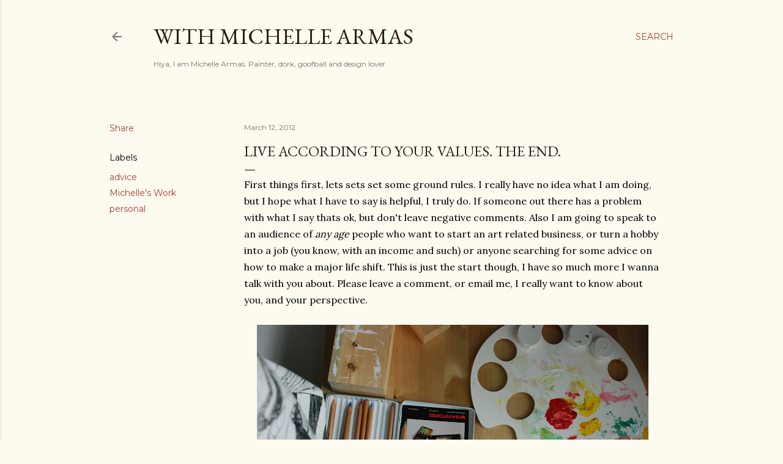

--- FILE ---
content_type: text/html; charset=UTF-8
request_url: https://armasdesign.blogspot.com/2012/03/live-according-to-your-values-end.html
body_size: 57645
content:
<!DOCTYPE html>
<html dir='ltr' lang='en'>
<head>
<meta content='width=device-width, initial-scale=1' name='viewport'/>
<title>Live according to your values. The End.</title>
<meta content='text/html; charset=UTF-8' http-equiv='Content-Type'/>
<!-- Chrome, Firefox OS and Opera -->
<meta content='#fdfaf0' name='theme-color'/>
<!-- Windows Phone -->
<meta content='#fdfaf0' name='msapplication-navbutton-color'/>
<meta content='blogger' name='generator'/>
<link href='https://armasdesign.blogspot.com/favicon.ico' rel='icon' type='image/x-icon'/>
<link href='http://armasdesign.blogspot.com/2012/03/live-according-to-your-values-end.html' rel='canonical'/>
<link rel="alternate" type="application/atom+xml" title="With Michelle Armas - Atom" href="https://armasdesign.blogspot.com/feeds/posts/default" />
<link rel="alternate" type="application/rss+xml" title="With Michelle Armas - RSS" href="https://armasdesign.blogspot.com/feeds/posts/default?alt=rss" />
<link rel="service.post" type="application/atom+xml" title="With Michelle Armas - Atom" href="https://www.blogger.com/feeds/8872712733955065437/posts/default" />

<link rel="alternate" type="application/atom+xml" title="With Michelle Armas - Atom" href="https://armasdesign.blogspot.com/feeds/7789208817032925880/comments/default" />
<!--Can't find substitution for tag [blog.ieCssRetrofitLinks]-->
<link href='https://blogger.googleusercontent.com/img/b/R29vZ2xl/AVvXsEgDEgo26Brr6aog1lIOpU767fhrrYU1lPaTIHUmO-Clvc89azbNgUYWD5OHf__vCKNZUqpTHRdhUI6sJsz1kTod_L1p-iFMynbblZ_NyDDugyicC07iLDFYQUjH1cTAlY6pwiKmRyCV5830/s640/DSC_0092.jpg' rel='image_src'/>
<meta content='http://armasdesign.blogspot.com/2012/03/live-according-to-your-values-end.html' property='og:url'/>
<meta content='Live according to your values. The End.' property='og:title'/>
<meta content='First things first, lets sets set some ground rules. I really have no idea what I am doing, but I hope what I have to say is helpful, I trul...' property='og:description'/>
<meta content='https://blogger.googleusercontent.com/img/b/R29vZ2xl/AVvXsEgDEgo26Brr6aog1lIOpU767fhrrYU1lPaTIHUmO-Clvc89azbNgUYWD5OHf__vCKNZUqpTHRdhUI6sJsz1kTod_L1p-iFMynbblZ_NyDDugyicC07iLDFYQUjH1cTAlY6pwiKmRyCV5830/w1200-h630-p-k-no-nu/DSC_0092.jpg' property='og:image'/>
<style type='text/css'>@font-face{font-family:'EB Garamond';font-style:normal;font-weight:400;font-display:swap;src:url(//fonts.gstatic.com/s/ebgaramond/v32/SlGDmQSNjdsmc35JDF1K5E55YMjF_7DPuGi-6_RkCY9_WamXgHlIbvw.woff2)format('woff2');unicode-range:U+0460-052F,U+1C80-1C8A,U+20B4,U+2DE0-2DFF,U+A640-A69F,U+FE2E-FE2F;}@font-face{font-family:'EB Garamond';font-style:normal;font-weight:400;font-display:swap;src:url(//fonts.gstatic.com/s/ebgaramond/v32/SlGDmQSNjdsmc35JDF1K5E55YMjF_7DPuGi-6_RkAI9_WamXgHlIbvw.woff2)format('woff2');unicode-range:U+0301,U+0400-045F,U+0490-0491,U+04B0-04B1,U+2116;}@font-face{font-family:'EB Garamond';font-style:normal;font-weight:400;font-display:swap;src:url(//fonts.gstatic.com/s/ebgaramond/v32/SlGDmQSNjdsmc35JDF1K5E55YMjF_7DPuGi-6_RkCI9_WamXgHlIbvw.woff2)format('woff2');unicode-range:U+1F00-1FFF;}@font-face{font-family:'EB Garamond';font-style:normal;font-weight:400;font-display:swap;src:url(//fonts.gstatic.com/s/ebgaramond/v32/SlGDmQSNjdsmc35JDF1K5E55YMjF_7DPuGi-6_RkB49_WamXgHlIbvw.woff2)format('woff2');unicode-range:U+0370-0377,U+037A-037F,U+0384-038A,U+038C,U+038E-03A1,U+03A3-03FF;}@font-face{font-family:'EB Garamond';font-style:normal;font-weight:400;font-display:swap;src:url(//fonts.gstatic.com/s/ebgaramond/v32/SlGDmQSNjdsmc35JDF1K5E55YMjF_7DPuGi-6_RkC49_WamXgHlIbvw.woff2)format('woff2');unicode-range:U+0102-0103,U+0110-0111,U+0128-0129,U+0168-0169,U+01A0-01A1,U+01AF-01B0,U+0300-0301,U+0303-0304,U+0308-0309,U+0323,U+0329,U+1EA0-1EF9,U+20AB;}@font-face{font-family:'EB Garamond';font-style:normal;font-weight:400;font-display:swap;src:url(//fonts.gstatic.com/s/ebgaramond/v32/SlGDmQSNjdsmc35JDF1K5E55YMjF_7DPuGi-6_RkCo9_WamXgHlIbvw.woff2)format('woff2');unicode-range:U+0100-02BA,U+02BD-02C5,U+02C7-02CC,U+02CE-02D7,U+02DD-02FF,U+0304,U+0308,U+0329,U+1D00-1DBF,U+1E00-1E9F,U+1EF2-1EFF,U+2020,U+20A0-20AB,U+20AD-20C0,U+2113,U+2C60-2C7F,U+A720-A7FF;}@font-face{font-family:'EB Garamond';font-style:normal;font-weight:400;font-display:swap;src:url(//fonts.gstatic.com/s/ebgaramond/v32/SlGDmQSNjdsmc35JDF1K5E55YMjF_7DPuGi-6_RkBI9_WamXgHlI.woff2)format('woff2');unicode-range:U+0000-00FF,U+0131,U+0152-0153,U+02BB-02BC,U+02C6,U+02DA,U+02DC,U+0304,U+0308,U+0329,U+2000-206F,U+20AC,U+2122,U+2191,U+2193,U+2212,U+2215,U+FEFF,U+FFFD;}@font-face{font-family:'Lora';font-style:normal;font-weight:400;font-display:swap;src:url(//fonts.gstatic.com/s/lora/v37/0QI6MX1D_JOuGQbT0gvTJPa787weuxJMkq18ndeYxZ2JTg.woff2)format('woff2');unicode-range:U+0460-052F,U+1C80-1C8A,U+20B4,U+2DE0-2DFF,U+A640-A69F,U+FE2E-FE2F;}@font-face{font-family:'Lora';font-style:normal;font-weight:400;font-display:swap;src:url(//fonts.gstatic.com/s/lora/v37/0QI6MX1D_JOuGQbT0gvTJPa787weuxJFkq18ndeYxZ2JTg.woff2)format('woff2');unicode-range:U+0301,U+0400-045F,U+0490-0491,U+04B0-04B1,U+2116;}@font-face{font-family:'Lora';font-style:normal;font-weight:400;font-display:swap;src:url(//fonts.gstatic.com/s/lora/v37/0QI6MX1D_JOuGQbT0gvTJPa787weuxI9kq18ndeYxZ2JTg.woff2)format('woff2');unicode-range:U+0302-0303,U+0305,U+0307-0308,U+0310,U+0312,U+0315,U+031A,U+0326-0327,U+032C,U+032F-0330,U+0332-0333,U+0338,U+033A,U+0346,U+034D,U+0391-03A1,U+03A3-03A9,U+03B1-03C9,U+03D1,U+03D5-03D6,U+03F0-03F1,U+03F4-03F5,U+2016-2017,U+2034-2038,U+203C,U+2040,U+2043,U+2047,U+2050,U+2057,U+205F,U+2070-2071,U+2074-208E,U+2090-209C,U+20D0-20DC,U+20E1,U+20E5-20EF,U+2100-2112,U+2114-2115,U+2117-2121,U+2123-214F,U+2190,U+2192,U+2194-21AE,U+21B0-21E5,U+21F1-21F2,U+21F4-2211,U+2213-2214,U+2216-22FF,U+2308-230B,U+2310,U+2319,U+231C-2321,U+2336-237A,U+237C,U+2395,U+239B-23B7,U+23D0,U+23DC-23E1,U+2474-2475,U+25AF,U+25B3,U+25B7,U+25BD,U+25C1,U+25CA,U+25CC,U+25FB,U+266D-266F,U+27C0-27FF,U+2900-2AFF,U+2B0E-2B11,U+2B30-2B4C,U+2BFE,U+3030,U+FF5B,U+FF5D,U+1D400-1D7FF,U+1EE00-1EEFF;}@font-face{font-family:'Lora';font-style:normal;font-weight:400;font-display:swap;src:url(//fonts.gstatic.com/s/lora/v37/0QI6MX1D_JOuGQbT0gvTJPa787weuxIvkq18ndeYxZ2JTg.woff2)format('woff2');unicode-range:U+0001-000C,U+000E-001F,U+007F-009F,U+20DD-20E0,U+20E2-20E4,U+2150-218F,U+2190,U+2192,U+2194-2199,U+21AF,U+21E6-21F0,U+21F3,U+2218-2219,U+2299,U+22C4-22C6,U+2300-243F,U+2440-244A,U+2460-24FF,U+25A0-27BF,U+2800-28FF,U+2921-2922,U+2981,U+29BF,U+29EB,U+2B00-2BFF,U+4DC0-4DFF,U+FFF9-FFFB,U+10140-1018E,U+10190-1019C,U+101A0,U+101D0-101FD,U+102E0-102FB,U+10E60-10E7E,U+1D2C0-1D2D3,U+1D2E0-1D37F,U+1F000-1F0FF,U+1F100-1F1AD,U+1F1E6-1F1FF,U+1F30D-1F30F,U+1F315,U+1F31C,U+1F31E,U+1F320-1F32C,U+1F336,U+1F378,U+1F37D,U+1F382,U+1F393-1F39F,U+1F3A7-1F3A8,U+1F3AC-1F3AF,U+1F3C2,U+1F3C4-1F3C6,U+1F3CA-1F3CE,U+1F3D4-1F3E0,U+1F3ED,U+1F3F1-1F3F3,U+1F3F5-1F3F7,U+1F408,U+1F415,U+1F41F,U+1F426,U+1F43F,U+1F441-1F442,U+1F444,U+1F446-1F449,U+1F44C-1F44E,U+1F453,U+1F46A,U+1F47D,U+1F4A3,U+1F4B0,U+1F4B3,U+1F4B9,U+1F4BB,U+1F4BF,U+1F4C8-1F4CB,U+1F4D6,U+1F4DA,U+1F4DF,U+1F4E3-1F4E6,U+1F4EA-1F4ED,U+1F4F7,U+1F4F9-1F4FB,U+1F4FD-1F4FE,U+1F503,U+1F507-1F50B,U+1F50D,U+1F512-1F513,U+1F53E-1F54A,U+1F54F-1F5FA,U+1F610,U+1F650-1F67F,U+1F687,U+1F68D,U+1F691,U+1F694,U+1F698,U+1F6AD,U+1F6B2,U+1F6B9-1F6BA,U+1F6BC,U+1F6C6-1F6CF,U+1F6D3-1F6D7,U+1F6E0-1F6EA,U+1F6F0-1F6F3,U+1F6F7-1F6FC,U+1F700-1F7FF,U+1F800-1F80B,U+1F810-1F847,U+1F850-1F859,U+1F860-1F887,U+1F890-1F8AD,U+1F8B0-1F8BB,U+1F8C0-1F8C1,U+1F900-1F90B,U+1F93B,U+1F946,U+1F984,U+1F996,U+1F9E9,U+1FA00-1FA6F,U+1FA70-1FA7C,U+1FA80-1FA89,U+1FA8F-1FAC6,U+1FACE-1FADC,U+1FADF-1FAE9,U+1FAF0-1FAF8,U+1FB00-1FBFF;}@font-face{font-family:'Lora';font-style:normal;font-weight:400;font-display:swap;src:url(//fonts.gstatic.com/s/lora/v37/0QI6MX1D_JOuGQbT0gvTJPa787weuxJOkq18ndeYxZ2JTg.woff2)format('woff2');unicode-range:U+0102-0103,U+0110-0111,U+0128-0129,U+0168-0169,U+01A0-01A1,U+01AF-01B0,U+0300-0301,U+0303-0304,U+0308-0309,U+0323,U+0329,U+1EA0-1EF9,U+20AB;}@font-face{font-family:'Lora';font-style:normal;font-weight:400;font-display:swap;src:url(//fonts.gstatic.com/s/lora/v37/0QI6MX1D_JOuGQbT0gvTJPa787weuxJPkq18ndeYxZ2JTg.woff2)format('woff2');unicode-range:U+0100-02BA,U+02BD-02C5,U+02C7-02CC,U+02CE-02D7,U+02DD-02FF,U+0304,U+0308,U+0329,U+1D00-1DBF,U+1E00-1E9F,U+1EF2-1EFF,U+2020,U+20A0-20AB,U+20AD-20C0,U+2113,U+2C60-2C7F,U+A720-A7FF;}@font-face{font-family:'Lora';font-style:normal;font-weight:400;font-display:swap;src:url(//fonts.gstatic.com/s/lora/v37/0QI6MX1D_JOuGQbT0gvTJPa787weuxJBkq18ndeYxZ0.woff2)format('woff2');unicode-range:U+0000-00FF,U+0131,U+0152-0153,U+02BB-02BC,U+02C6,U+02DA,U+02DC,U+0304,U+0308,U+0329,U+2000-206F,U+20AC,U+2122,U+2191,U+2193,U+2212,U+2215,U+FEFF,U+FFFD;}@font-face{font-family:'Montserrat';font-style:normal;font-weight:400;font-display:swap;src:url(//fonts.gstatic.com/s/montserrat/v31/JTUSjIg1_i6t8kCHKm459WRhyyTh89ZNpQ.woff2)format('woff2');unicode-range:U+0460-052F,U+1C80-1C8A,U+20B4,U+2DE0-2DFF,U+A640-A69F,U+FE2E-FE2F;}@font-face{font-family:'Montserrat';font-style:normal;font-weight:400;font-display:swap;src:url(//fonts.gstatic.com/s/montserrat/v31/JTUSjIg1_i6t8kCHKm459W1hyyTh89ZNpQ.woff2)format('woff2');unicode-range:U+0301,U+0400-045F,U+0490-0491,U+04B0-04B1,U+2116;}@font-face{font-family:'Montserrat';font-style:normal;font-weight:400;font-display:swap;src:url(//fonts.gstatic.com/s/montserrat/v31/JTUSjIg1_i6t8kCHKm459WZhyyTh89ZNpQ.woff2)format('woff2');unicode-range:U+0102-0103,U+0110-0111,U+0128-0129,U+0168-0169,U+01A0-01A1,U+01AF-01B0,U+0300-0301,U+0303-0304,U+0308-0309,U+0323,U+0329,U+1EA0-1EF9,U+20AB;}@font-face{font-family:'Montserrat';font-style:normal;font-weight:400;font-display:swap;src:url(//fonts.gstatic.com/s/montserrat/v31/JTUSjIg1_i6t8kCHKm459WdhyyTh89ZNpQ.woff2)format('woff2');unicode-range:U+0100-02BA,U+02BD-02C5,U+02C7-02CC,U+02CE-02D7,U+02DD-02FF,U+0304,U+0308,U+0329,U+1D00-1DBF,U+1E00-1E9F,U+1EF2-1EFF,U+2020,U+20A0-20AB,U+20AD-20C0,U+2113,U+2C60-2C7F,U+A720-A7FF;}@font-face{font-family:'Montserrat';font-style:normal;font-weight:400;font-display:swap;src:url(//fonts.gstatic.com/s/montserrat/v31/JTUSjIg1_i6t8kCHKm459WlhyyTh89Y.woff2)format('woff2');unicode-range:U+0000-00FF,U+0131,U+0152-0153,U+02BB-02BC,U+02C6,U+02DA,U+02DC,U+0304,U+0308,U+0329,U+2000-206F,U+20AC,U+2122,U+2191,U+2193,U+2212,U+2215,U+FEFF,U+FFFD;}@font-face{font-family:'Montserrat';font-style:normal;font-weight:700;font-display:swap;src:url(//fonts.gstatic.com/s/montserrat/v31/JTUSjIg1_i6t8kCHKm459WRhyyTh89ZNpQ.woff2)format('woff2');unicode-range:U+0460-052F,U+1C80-1C8A,U+20B4,U+2DE0-2DFF,U+A640-A69F,U+FE2E-FE2F;}@font-face{font-family:'Montserrat';font-style:normal;font-weight:700;font-display:swap;src:url(//fonts.gstatic.com/s/montserrat/v31/JTUSjIg1_i6t8kCHKm459W1hyyTh89ZNpQ.woff2)format('woff2');unicode-range:U+0301,U+0400-045F,U+0490-0491,U+04B0-04B1,U+2116;}@font-face{font-family:'Montserrat';font-style:normal;font-weight:700;font-display:swap;src:url(//fonts.gstatic.com/s/montserrat/v31/JTUSjIg1_i6t8kCHKm459WZhyyTh89ZNpQ.woff2)format('woff2');unicode-range:U+0102-0103,U+0110-0111,U+0128-0129,U+0168-0169,U+01A0-01A1,U+01AF-01B0,U+0300-0301,U+0303-0304,U+0308-0309,U+0323,U+0329,U+1EA0-1EF9,U+20AB;}@font-face{font-family:'Montserrat';font-style:normal;font-weight:700;font-display:swap;src:url(//fonts.gstatic.com/s/montserrat/v31/JTUSjIg1_i6t8kCHKm459WdhyyTh89ZNpQ.woff2)format('woff2');unicode-range:U+0100-02BA,U+02BD-02C5,U+02C7-02CC,U+02CE-02D7,U+02DD-02FF,U+0304,U+0308,U+0329,U+1D00-1DBF,U+1E00-1E9F,U+1EF2-1EFF,U+2020,U+20A0-20AB,U+20AD-20C0,U+2113,U+2C60-2C7F,U+A720-A7FF;}@font-face{font-family:'Montserrat';font-style:normal;font-weight:700;font-display:swap;src:url(//fonts.gstatic.com/s/montserrat/v31/JTUSjIg1_i6t8kCHKm459WlhyyTh89Y.woff2)format('woff2');unicode-range:U+0000-00FF,U+0131,U+0152-0153,U+02BB-02BC,U+02C6,U+02DA,U+02DC,U+0304,U+0308,U+0329,U+2000-206F,U+20AC,U+2122,U+2191,U+2193,U+2212,U+2215,U+FEFF,U+FFFD;}</style>
<style id='page-skin-1' type='text/css'><!--
/*! normalize.css v3.0.1 | MIT License | git.io/normalize */html{font-family:sans-serif;-ms-text-size-adjust:100%;-webkit-text-size-adjust:100%}body{margin:0}article,aside,details,figcaption,figure,footer,header,hgroup,main,nav,section,summary{display:block}audio,canvas,progress,video{display:inline-block;vertical-align:baseline}audio:not([controls]){display:none;height:0}[hidden],template{display:none}a{background:transparent}a:active,a:hover{outline:0}abbr[title]{border-bottom:1px dotted}b,strong{font-weight:bold}dfn{font-style:italic}h1{font-size:2em;margin:.67em 0}mark{background:#ff0;color:#000}small{font-size:80%}sub,sup{font-size:75%;line-height:0;position:relative;vertical-align:baseline}sup{top:-0.5em}sub{bottom:-0.25em}img{border:0}svg:not(:root){overflow:hidden}figure{margin:1em 40px}hr{-moz-box-sizing:content-box;box-sizing:content-box;height:0}pre{overflow:auto}code,kbd,pre,samp{font-family:monospace,monospace;font-size:1em}button,input,optgroup,select,textarea{color:inherit;font:inherit;margin:0}button{overflow:visible}button,select{text-transform:none}button,html input[type="button"],input[type="reset"],input[type="submit"]{-webkit-appearance:button;cursor:pointer}button[disabled],html input[disabled]{cursor:default}button::-moz-focus-inner,input::-moz-focus-inner{border:0;padding:0}input{line-height:normal}input[type="checkbox"],input[type="radio"]{box-sizing:border-box;padding:0}input[type="number"]::-webkit-inner-spin-button,input[type="number"]::-webkit-outer-spin-button{height:auto}input[type="search"]{-webkit-appearance:textfield;-moz-box-sizing:content-box;-webkit-box-sizing:content-box;box-sizing:content-box}input[type="search"]::-webkit-search-cancel-button,input[type="search"]::-webkit-search-decoration{-webkit-appearance:none}fieldset{border:1px solid #c0c0c0;margin:0 2px;padding:.35em .625em .75em}legend{border:0;padding:0}textarea{overflow:auto}optgroup{font-weight:bold}table{border-collapse:collapse;border-spacing:0}td,th{padding:0}
/*!************************************************
* Blogger Template Style
* Name: Soho
**************************************************/
body{
overflow-wrap:break-word;
word-break:break-word;
word-wrap:break-word
}
.hidden{
display:none
}
.invisible{
visibility:hidden
}
.container::after,.float-container::after{
clear:both;
content:"";
display:table
}
.clearboth{
clear:both
}
#comments .comment .comment-actions,.subscribe-popup .FollowByEmail .follow-by-email-submit{
background:0 0;
border:0;
box-shadow:none;
color:#a93e33;
cursor:pointer;
font-size:14px;
font-weight:700;
outline:0;
text-decoration:none;
text-transform:uppercase;
width:auto
}
.dim-overlay{
background-color:rgba(0,0,0,.54);
height:100vh;
left:0;
position:fixed;
top:0;
width:100%
}
#sharing-dim-overlay{
background-color:transparent
}
input::-ms-clear{
display:none
}
.blogger-logo,.svg-icon-24.blogger-logo{
fill:#ff9800;
opacity:1
}
.loading-spinner-large{
-webkit-animation:mspin-rotate 1.568s infinite linear;
animation:mspin-rotate 1.568s infinite linear;
height:48px;
overflow:hidden;
position:absolute;
width:48px;
z-index:200
}
.loading-spinner-large>div{
-webkit-animation:mspin-revrot 5332ms infinite steps(4);
animation:mspin-revrot 5332ms infinite steps(4)
}
.loading-spinner-large>div>div{
-webkit-animation:mspin-singlecolor-large-film 1333ms infinite steps(81);
animation:mspin-singlecolor-large-film 1333ms infinite steps(81);
background-size:100%;
height:48px;
width:3888px
}
.mspin-black-large>div>div,.mspin-grey_54-large>div>div{
background-image:url(https://www.blogblog.com/indie/mspin_black_large.svg)
}
.mspin-white-large>div>div{
background-image:url(https://www.blogblog.com/indie/mspin_white_large.svg)
}
.mspin-grey_54-large{
opacity:.54
}
@-webkit-keyframes mspin-singlecolor-large-film{
from{
-webkit-transform:translateX(0);
transform:translateX(0)
}
to{
-webkit-transform:translateX(-3888px);
transform:translateX(-3888px)
}
}
@keyframes mspin-singlecolor-large-film{
from{
-webkit-transform:translateX(0);
transform:translateX(0)
}
to{
-webkit-transform:translateX(-3888px);
transform:translateX(-3888px)
}
}
@-webkit-keyframes mspin-rotate{
from{
-webkit-transform:rotate(0);
transform:rotate(0)
}
to{
-webkit-transform:rotate(360deg);
transform:rotate(360deg)
}
}
@keyframes mspin-rotate{
from{
-webkit-transform:rotate(0);
transform:rotate(0)
}
to{
-webkit-transform:rotate(360deg);
transform:rotate(360deg)
}
}
@-webkit-keyframes mspin-revrot{
from{
-webkit-transform:rotate(0);
transform:rotate(0)
}
to{
-webkit-transform:rotate(-360deg);
transform:rotate(-360deg)
}
}
@keyframes mspin-revrot{
from{
-webkit-transform:rotate(0);
transform:rotate(0)
}
to{
-webkit-transform:rotate(-360deg);
transform:rotate(-360deg)
}
}
.skip-navigation{
background-color:#fff;
box-sizing:border-box;
color:#000;
display:block;
height:0;
left:0;
line-height:50px;
overflow:hidden;
padding-top:0;
position:fixed;
text-align:center;
top:0;
-webkit-transition:box-shadow .3s,height .3s,padding-top .3s;
transition:box-shadow .3s,height .3s,padding-top .3s;
width:100%;
z-index:900
}
.skip-navigation:focus{
box-shadow:0 4px 5px 0 rgba(0,0,0,.14),0 1px 10px 0 rgba(0,0,0,.12),0 2px 4px -1px rgba(0,0,0,.2);
height:50px
}
#main{
outline:0
}
.main-heading{
position:absolute;
clip:rect(1px,1px,1px,1px);
padding:0;
border:0;
height:1px;
width:1px;
overflow:hidden
}
.Attribution{
margin-top:1em;
text-align:center
}
.Attribution .blogger img,.Attribution .blogger svg{
vertical-align:bottom
}
.Attribution .blogger img{
margin-right:.5em
}
.Attribution div{
line-height:24px;
margin-top:.5em
}
.Attribution .copyright,.Attribution .image-attribution{
font-size:.7em;
margin-top:1.5em
}
.BLOG_mobile_video_class{
display:none
}
.bg-photo{
background-attachment:scroll!important
}
body .CSS_LIGHTBOX{
z-index:900
}
.extendable .show-less,.extendable .show-more{
border-color:#a93e33;
color:#a93e33;
margin-top:8px
}
.extendable .show-less.hidden,.extendable .show-more.hidden{
display:none
}
.inline-ad{
display:none;
max-width:100%;
overflow:hidden
}
.adsbygoogle{
display:block
}
#cookieChoiceInfo{
bottom:0;
top:auto
}
iframe.b-hbp-video{
border:0
}
.post-body img{
max-width:100%
}
.post-body iframe{
max-width:100%
}
.post-body a[imageanchor="1"]{
display:inline-block
}
.byline{
margin-right:1em
}
.byline:last-child{
margin-right:0
}
.link-copied-dialog{
max-width:520px;
outline:0
}
.link-copied-dialog .modal-dialog-buttons{
margin-top:8px
}
.link-copied-dialog .goog-buttonset-default{
background:0 0;
border:0
}
.link-copied-dialog .goog-buttonset-default:focus{
outline:0
}
.paging-control-container{
margin-bottom:16px
}
.paging-control-container .paging-control{
display:inline-block
}
.paging-control-container .comment-range-text::after,.paging-control-container .paging-control{
color:#a93e33
}
.paging-control-container .comment-range-text,.paging-control-container .paging-control{
margin-right:8px
}
.paging-control-container .comment-range-text::after,.paging-control-container .paging-control::after{
content:"\b7";
cursor:default;
padding-left:8px;
pointer-events:none
}
.paging-control-container .comment-range-text:last-child::after,.paging-control-container .paging-control:last-child::after{
content:none
}
.byline.reactions iframe{
height:20px
}
.b-notification{
color:#000;
background-color:#fff;
border-bottom:solid 1px #000;
box-sizing:border-box;
padding:16px 32px;
text-align:center
}
.b-notification.visible{
-webkit-transition:margin-top .3s cubic-bezier(.4,0,.2,1);
transition:margin-top .3s cubic-bezier(.4,0,.2,1)
}
.b-notification.invisible{
position:absolute
}
.b-notification-close{
position:absolute;
right:8px;
top:8px
}
.no-posts-message{
line-height:40px;
text-align:center
}
@media screen and (max-width:1162px){
body.item-view .post-body a[imageanchor="1"][style*="float: left;"],body.item-view .post-body a[imageanchor="1"][style*="float: right;"]{
float:none!important;
clear:none!important
}
body.item-view .post-body a[imageanchor="1"] img{
display:block;
height:auto;
margin:0 auto
}
body.item-view .post-body>.separator:first-child>a[imageanchor="1"]:first-child{
margin-top:20px
}
.post-body a[imageanchor]{
display:block
}
body.item-view .post-body a[imageanchor="1"]{
margin-left:0!important;
margin-right:0!important
}
body.item-view .post-body a[imageanchor="1"]+a[imageanchor="1"]{
margin-top:16px
}
}
.item-control{
display:none
}
#comments{
border-top:1px dashed rgba(0,0,0,.54);
margin-top:20px;
padding:20px
}
#comments .comment-thread ol{
margin:0;
padding-left:0;
padding-left:0
}
#comments .comment .comment-replybox-single,#comments .comment-thread .comment-replies{
margin-left:60px
}
#comments .comment-thread .thread-count{
display:none
}
#comments .comment{
list-style-type:none;
padding:0 0 30px;
position:relative
}
#comments .comment .comment{
padding-bottom:8px
}
.comment .avatar-image-container{
position:absolute
}
.comment .avatar-image-container img{
border-radius:50%
}
.avatar-image-container svg,.comment .avatar-image-container .avatar-icon{
border-radius:50%;
border:solid 1px #000000;
box-sizing:border-box;
fill:#000000;
height:35px;
margin:0;
padding:7px;
width:35px
}
.comment .comment-block{
margin-top:10px;
margin-left:60px;
padding-bottom:0
}
#comments .comment-author-header-wrapper{
margin-left:40px
}
#comments .comment .thread-expanded .comment-block{
padding-bottom:20px
}
#comments .comment .comment-header .user,#comments .comment .comment-header .user a{
color:#000000;
font-style:normal;
font-weight:700
}
#comments .comment .comment-actions{
bottom:0;
margin-bottom:15px;
position:absolute
}
#comments .comment .comment-actions>*{
margin-right:8px
}
#comments .comment .comment-header .datetime{
bottom:0;
color:rgba(0, 0, 0, 0.54);
display:inline-block;
font-size:13px;
font-style:italic;
margin-left:8px
}
#comments .comment .comment-footer .comment-timestamp a,#comments .comment .comment-header .datetime a{
color:rgba(0, 0, 0, 0.54)
}
#comments .comment .comment-content,.comment .comment-body{
margin-top:12px;
word-break:break-word
}
.comment-body{
margin-bottom:12px
}
#comments.embed[data-num-comments="0"]{
border:0;
margin-top:0;
padding-top:0
}
#comments.embed[data-num-comments="0"] #comment-post-message,#comments.embed[data-num-comments="0"] div.comment-form>p,#comments.embed[data-num-comments="0"] p.comment-footer{
display:none
}
#comment-editor-src{
display:none
}
.comments .comments-content .loadmore.loaded{
max-height:0;
opacity:0;
overflow:hidden
}
.extendable .remaining-items{
height:0;
overflow:hidden;
-webkit-transition:height .3s cubic-bezier(.4,0,.2,1);
transition:height .3s cubic-bezier(.4,0,.2,1)
}
.extendable .remaining-items.expanded{
height:auto
}
.svg-icon-24,.svg-icon-24-button{
cursor:pointer;
height:24px;
width:24px;
min-width:24px
}
.touch-icon{
margin:-12px;
padding:12px
}
.touch-icon:active,.touch-icon:focus{
background-color:rgba(153,153,153,.4);
border-radius:50%
}
svg:not(:root).touch-icon{
overflow:visible
}
html[dir=rtl] .rtl-reversible-icon{
-webkit-transform:scaleX(-1);
-ms-transform:scaleX(-1);
transform:scaleX(-1)
}
.svg-icon-24-button,.touch-icon-button{
background:0 0;
border:0;
margin:0;
outline:0;
padding:0
}
.touch-icon-button .touch-icon:active,.touch-icon-button .touch-icon:focus{
background-color:transparent
}
.touch-icon-button:active .touch-icon,.touch-icon-button:focus .touch-icon{
background-color:rgba(153,153,153,.4);
border-radius:50%
}
.Profile .default-avatar-wrapper .avatar-icon{
border-radius:50%;
border:solid 1px #000000;
box-sizing:border-box;
fill:#000000;
margin:0
}
.Profile .individual .default-avatar-wrapper .avatar-icon{
padding:25px
}
.Profile .individual .avatar-icon,.Profile .individual .profile-img{
height:120px;
width:120px
}
.Profile .team .default-avatar-wrapper .avatar-icon{
padding:8px
}
.Profile .team .avatar-icon,.Profile .team .default-avatar-wrapper,.Profile .team .profile-img{
height:40px;
width:40px
}
.snippet-container{
margin:0;
position:relative;
overflow:hidden
}
.snippet-fade{
bottom:0;
box-sizing:border-box;
position:absolute;
width:96px
}
.snippet-fade{
right:0
}
.snippet-fade:after{
content:"\2026"
}
.snippet-fade:after{
float:right
}
.centered-top-container.sticky{
left:0;
position:fixed;
right:0;
top:0;
width:auto;
z-index:50;
-webkit-transition-property:opacity,-webkit-transform;
transition-property:opacity,-webkit-transform;
transition-property:transform,opacity;
transition-property:transform,opacity,-webkit-transform;
-webkit-transition-duration:.2s;
transition-duration:.2s;
-webkit-transition-timing-function:cubic-bezier(.4,0,.2,1);
transition-timing-function:cubic-bezier(.4,0,.2,1)
}
.centered-top-placeholder{
display:none
}
.collapsed-header .centered-top-placeholder{
display:block
}
.centered-top-container .Header .replaced h1,.centered-top-placeholder .Header .replaced h1{
display:none
}
.centered-top-container.sticky .Header .replaced h1{
display:block
}
.centered-top-container.sticky .Header .header-widget{
background:0 0
}
.centered-top-container.sticky .Header .header-image-wrapper{
display:none
}
.centered-top-container img,.centered-top-placeholder img{
max-width:100%
}
.collapsible{
-webkit-transition:height .3s cubic-bezier(.4,0,.2,1);
transition:height .3s cubic-bezier(.4,0,.2,1)
}
.collapsible,.collapsible>summary{
display:block;
overflow:hidden
}
.collapsible>:not(summary){
display:none
}
.collapsible[open]>:not(summary){
display:block
}
.collapsible:focus,.collapsible>summary:focus{
outline:0
}
.collapsible>summary{
cursor:pointer;
display:block;
padding:0
}
.collapsible:focus>summary,.collapsible>summary:focus{
background-color:transparent
}
.collapsible>summary::-webkit-details-marker{
display:none
}
.collapsible-title{
-webkit-box-align:center;
-webkit-align-items:center;
-ms-flex-align:center;
align-items:center;
display:-webkit-box;
display:-webkit-flex;
display:-ms-flexbox;
display:flex
}
.collapsible-title .title{
-webkit-box-flex:1;
-webkit-flex:1 1 auto;
-ms-flex:1 1 auto;
flex:1 1 auto;
-webkit-box-ordinal-group:1;
-webkit-order:0;
-ms-flex-order:0;
order:0;
overflow:hidden;
text-overflow:ellipsis;
white-space:nowrap
}
.collapsible-title .chevron-down,.collapsible[open] .collapsible-title .chevron-up{
display:block
}
.collapsible-title .chevron-up,.collapsible[open] .collapsible-title .chevron-down{
display:none
}
.flat-button{
cursor:pointer;
display:inline-block;
font-weight:700;
text-transform:uppercase;
border-radius:2px;
padding:8px;
margin:-8px
}
.flat-icon-button{
background:0 0;
border:0;
margin:0;
outline:0;
padding:0;
margin:-12px;
padding:12px;
cursor:pointer;
box-sizing:content-box;
display:inline-block;
line-height:0
}
.flat-icon-button,.flat-icon-button .splash-wrapper{
border-radius:50%
}
.flat-icon-button .splash.animate{
-webkit-animation-duration:.3s;
animation-duration:.3s
}
.overflowable-container{
max-height:28px;
overflow:hidden;
position:relative
}
.overflow-button{
cursor:pointer
}
#overflowable-dim-overlay{
background:0 0
}
.overflow-popup{
box-shadow:0 2px 2px 0 rgba(0,0,0,.14),0 3px 1px -2px rgba(0,0,0,.2),0 1px 5px 0 rgba(0,0,0,.12);
background-color:#fdfaf0;
left:0;
max-width:calc(100% - 32px);
position:absolute;
top:0;
visibility:hidden;
z-index:101
}
.overflow-popup ul{
list-style:none
}
.overflow-popup .tabs li,.overflow-popup li{
display:block;
height:auto
}
.overflow-popup .tabs li{
padding-left:0;
padding-right:0
}
.overflow-button.hidden,.overflow-popup .tabs li.hidden,.overflow-popup li.hidden{
display:none
}
.search{
display:-webkit-box;
display:-webkit-flex;
display:-ms-flexbox;
display:flex;
line-height:24px;
width:24px
}
.search.focused{
width:100%
}
.search.focused .section{
width:100%
}
.search form{
z-index:101
}
.search h3{
display:none
}
.search form{
display:-webkit-box;
display:-webkit-flex;
display:-ms-flexbox;
display:flex;
-webkit-box-flex:1;
-webkit-flex:1 0 0;
-ms-flex:1 0 0px;
flex:1 0 0;
border-bottom:solid 1px transparent;
padding-bottom:8px
}
.search form>*{
display:none
}
.search.focused form>*{
display:block
}
.search .search-input label{
display:none
}
.centered-top-placeholder.cloned .search form{
z-index:30
}
.search.focused form{
border-color:rgba(0, 0, 0, 0.54);
position:relative;
width:auto
}
.collapsed-header .centered-top-container .search.focused form{
border-bottom-color:transparent
}
.search-expand{
-webkit-box-flex:0;
-webkit-flex:0 0 auto;
-ms-flex:0 0 auto;
flex:0 0 auto
}
.search-expand-text{
display:none
}
.search-close{
display:inline;
vertical-align:middle
}
.search-input{
-webkit-box-flex:1;
-webkit-flex:1 0 1px;
-ms-flex:1 0 1px;
flex:1 0 1px
}
.search-input input{
background:0 0;
border:0;
box-sizing:border-box;
color:rgba(0, 0, 0, 0.54);
display:inline-block;
outline:0;
width:calc(100% - 48px)
}
.search-input input.no-cursor{
color:transparent;
text-shadow:0 0 0 rgba(0, 0, 0, 0.54)
}
.collapsed-header .centered-top-container .search-action,.collapsed-header .centered-top-container .search-input input{
color:rgba(0, 0, 0, 0.54)
}
.collapsed-header .centered-top-container .search-input input.no-cursor{
color:transparent;
text-shadow:0 0 0 rgba(0, 0, 0, 0.54)
}
.collapsed-header .centered-top-container .search-input input.no-cursor:focus,.search-input input.no-cursor:focus{
outline:0
}
.search-focused>*{
visibility:hidden
}
.search-focused .search,.search-focused .search-icon{
visibility:visible
}
.search.focused .search-action{
display:block
}
.search.focused .search-action:disabled{
opacity:.3
}
.widget.Sharing .sharing-button{
display:none
}
.widget.Sharing .sharing-buttons li{
padding:0
}
.widget.Sharing .sharing-buttons li span{
display:none
}
.post-share-buttons{
position:relative
}
.centered-bottom .share-buttons .svg-icon-24,.share-buttons .svg-icon-24{
fill:#000000
}
.sharing-open.touch-icon-button:active .touch-icon,.sharing-open.touch-icon-button:focus .touch-icon{
background-color:transparent
}
.share-buttons{
background-color:#fdfaf0;
border-radius:2px;
box-shadow:0 2px 2px 0 rgba(0,0,0,.14),0 3px 1px -2px rgba(0,0,0,.2),0 1px 5px 0 rgba(0,0,0,.12);
color:#000000;
list-style:none;
margin:0;
padding:8px 0;
position:absolute;
top:-11px;
min-width:200px;
z-index:101
}
.share-buttons.hidden{
display:none
}
.sharing-button{
background:0 0;
border:0;
margin:0;
outline:0;
padding:0;
cursor:pointer
}
.share-buttons li{
margin:0;
height:48px
}
.share-buttons li:last-child{
margin-bottom:0
}
.share-buttons li .sharing-platform-button{
box-sizing:border-box;
cursor:pointer;
display:block;
height:100%;
margin-bottom:0;
padding:0 16px;
position:relative;
width:100%
}
.share-buttons li .sharing-platform-button:focus,.share-buttons li .sharing-platform-button:hover{
background-color:rgba(128,128,128,.1);
outline:0
}
.share-buttons li svg[class*=" sharing-"],.share-buttons li svg[class^=sharing-]{
position:absolute;
top:10px
}
.share-buttons li span.sharing-platform-button{
position:relative;
top:0
}
.share-buttons li .platform-sharing-text{
display:block;
font-size:16px;
line-height:48px;
white-space:nowrap
}
.share-buttons li .platform-sharing-text{
margin-left:56px
}
.sidebar-container{
background-color:#f7f7f7;
max-width:284px;
overflow-y:auto;
-webkit-transition-property:-webkit-transform;
transition-property:-webkit-transform;
transition-property:transform;
transition-property:transform,-webkit-transform;
-webkit-transition-duration:.3s;
transition-duration:.3s;
-webkit-transition-timing-function:cubic-bezier(0,0,.2,1);
transition-timing-function:cubic-bezier(0,0,.2,1);
width:284px;
z-index:101;
-webkit-overflow-scrolling:touch
}
.sidebar-container .navigation{
line-height:0;
padding:16px
}
.sidebar-container .sidebar-back{
cursor:pointer
}
.sidebar-container .widget{
background:0 0;
margin:0 16px;
padding:16px 0
}
.sidebar-container .widget .title{
color:rgba(0, 0, 0, 0.54);
margin:0
}
.sidebar-container .widget ul{
list-style:none;
margin:0;
padding:0
}
.sidebar-container .widget ul ul{
margin-left:1em
}
.sidebar-container .widget li{
font-size:16px;
line-height:normal
}
.sidebar-container .widget+.widget{
border-top:1px dashed rgba(0, 0, 0, 0.54)
}
.BlogArchive li{
margin:16px 0
}
.BlogArchive li:last-child{
margin-bottom:0
}
.Label li a{
display:inline-block
}
.BlogArchive .post-count,.Label .label-count{
float:right;
margin-left:.25em
}
.BlogArchive .post-count::before,.Label .label-count::before{
content:"("
}
.BlogArchive .post-count::after,.Label .label-count::after{
content:")"
}
.widget.Translate .skiptranslate>div{
display:block!important
}
.widget.Profile .profile-link{
display:-webkit-box;
display:-webkit-flex;
display:-ms-flexbox;
display:flex
}
.widget.Profile .team-member .default-avatar-wrapper,.widget.Profile .team-member .profile-img{
-webkit-box-flex:0;
-webkit-flex:0 0 auto;
-ms-flex:0 0 auto;
flex:0 0 auto;
margin-right:1em
}
.widget.Profile .individual .profile-link{
-webkit-box-orient:vertical;
-webkit-box-direction:normal;
-webkit-flex-direction:column;
-ms-flex-direction:column;
flex-direction:column
}
.widget.Profile .team .profile-link .profile-name{
-webkit-align-self:center;
-ms-flex-item-align:center;
align-self:center;
display:block;
-webkit-box-flex:1;
-webkit-flex:1 1 auto;
-ms-flex:1 1 auto;
flex:1 1 auto
}
.dim-overlay{
background-color:rgba(0,0,0,.54);
z-index:100
}
body.sidebar-visible{
overflow-y:hidden
}
@media screen and (max-width:1439px){
.sidebar-container{
bottom:0;
position:fixed;
top:0;
left:0;
right:auto
}
.sidebar-container.sidebar-invisible{
-webkit-transition-timing-function:cubic-bezier(.4,0,.6,1);
transition-timing-function:cubic-bezier(.4,0,.6,1)
}
html[dir=ltr] .sidebar-container.sidebar-invisible{
-webkit-transform:translateX(-284px);
-ms-transform:translateX(-284px);
transform:translateX(-284px)
}
html[dir=rtl] .sidebar-container.sidebar-invisible{
-webkit-transform:translateX(284px);
-ms-transform:translateX(284px);
transform:translateX(284px)
}
}
@media screen and (min-width:1440px){
.sidebar-container{
position:absolute;
top:0;
left:0;
right:auto
}
.sidebar-container .navigation{
display:none
}
}
.dialog{
box-shadow:0 2px 2px 0 rgba(0,0,0,.14),0 3px 1px -2px rgba(0,0,0,.2),0 1px 5px 0 rgba(0,0,0,.12);
background:#fdfaf0;
box-sizing:border-box;
color:#000000;
padding:30px;
position:fixed;
text-align:center;
width:calc(100% - 24px);
z-index:101
}
.dialog input[type=email],.dialog input[type=text]{
background-color:transparent;
border:0;
border-bottom:solid 1px rgba(0,0,0,.12);
color:#000000;
display:block;
font-family:EB Garamond, serif;
font-size:16px;
line-height:24px;
margin:auto;
padding-bottom:7px;
outline:0;
text-align:center;
width:100%
}
.dialog input[type=email]::-webkit-input-placeholder,.dialog input[type=text]::-webkit-input-placeholder{
color:#000000
}
.dialog input[type=email]::-moz-placeholder,.dialog input[type=text]::-moz-placeholder{
color:#000000
}
.dialog input[type=email]:-ms-input-placeholder,.dialog input[type=text]:-ms-input-placeholder{
color:#000000
}
.dialog input[type=email]::-ms-input-placeholder,.dialog input[type=text]::-ms-input-placeholder{
color:#000000
}
.dialog input[type=email]::placeholder,.dialog input[type=text]::placeholder{
color:#000000
}
.dialog input[type=email]:focus,.dialog input[type=text]:focus{
border-bottom:solid 2px #a93e33;
padding-bottom:6px
}
.dialog input.no-cursor{
color:transparent;
text-shadow:0 0 0 #000000
}
.dialog input.no-cursor:focus{
outline:0
}
.dialog input.no-cursor:focus{
outline:0
}
.dialog input[type=submit]{
font-family:EB Garamond, serif
}
.dialog .goog-buttonset-default{
color:#a93e33
}
.subscribe-popup{
max-width:364px
}
.subscribe-popup h3{
color:#2c1d14;
font-size:1.8em;
margin-top:0
}
.subscribe-popup .FollowByEmail h3{
display:none
}
.subscribe-popup .FollowByEmail .follow-by-email-submit{
color:#a93e33;
display:inline-block;
margin:0 auto;
margin-top:24px;
width:auto;
white-space:normal
}
.subscribe-popup .FollowByEmail .follow-by-email-submit:disabled{
cursor:default;
opacity:.3
}
@media (max-width:800px){
.blog-name div.widget.Subscribe{
margin-bottom:16px
}
body.item-view .blog-name div.widget.Subscribe{
margin:8px auto 16px auto;
width:100%
}
}
body#layout .bg-photo,body#layout .bg-photo-overlay{
display:none
}
body#layout .page_body{
padding:0;
position:relative;
top:0
}
body#layout .page{
display:inline-block;
left:inherit;
position:relative;
vertical-align:top;
width:540px
}
body#layout .centered{
max-width:954px
}
body#layout .navigation{
display:none
}
body#layout .sidebar-container{
display:inline-block;
width:40%
}
body#layout .hamburger-menu,body#layout .search{
display:none
}
body{
background-color:#fdfaf0;
color:#000000;
font:normal 400 20px EB Garamond, serif;
height:100%;
margin:0;
min-height:100vh
}
h1,h2,h3,h4,h5,h6{
font-weight:400
}
a{
color:#a93e33;
text-decoration:none
}
.dim-overlay{
z-index:100
}
body.sidebar-visible .page_body{
overflow-y:scroll
}
.widget .title{
color:rgba(0, 0, 0, 0.54);
font:normal 400 12px Montserrat, sans-serif
}
.extendable .show-less,.extendable .show-more{
color:#a93e33;
font:normal 400 12px Montserrat, sans-serif;
margin:12px -8px 0 -8px;
text-transform:uppercase
}
.footer .widget,.main .widget{
margin:50px 0
}
.main .widget .title{
text-transform:uppercase
}
.inline-ad{
display:block;
margin-top:50px
}
.adsbygoogle{
text-align:center
}
.page_body{
display:-webkit-box;
display:-webkit-flex;
display:-ms-flexbox;
display:flex;
-webkit-box-orient:vertical;
-webkit-box-direction:normal;
-webkit-flex-direction:column;
-ms-flex-direction:column;
flex-direction:column;
min-height:100vh;
position:relative;
z-index:20
}
.page_body>*{
-webkit-box-flex:0;
-webkit-flex:0 0 auto;
-ms-flex:0 0 auto;
flex:0 0 auto
}
.page_body>#footer{
margin-top:auto
}
.centered-bottom,.centered-top{
margin:0 32px;
max-width:100%
}
.centered-top{
padding-bottom:12px;
padding-top:12px
}
.sticky .centered-top{
padding-bottom:0;
padding-top:0
}
.centered-top-container,.centered-top-placeholder{
background:#fdfaf0
}
.centered-top{
display:-webkit-box;
display:-webkit-flex;
display:-ms-flexbox;
display:flex;
-webkit-flex-wrap:wrap;
-ms-flex-wrap:wrap;
flex-wrap:wrap;
-webkit-box-pack:justify;
-webkit-justify-content:space-between;
-ms-flex-pack:justify;
justify-content:space-between;
position:relative
}
.sticky .centered-top{
-webkit-flex-wrap:nowrap;
-ms-flex-wrap:nowrap;
flex-wrap:nowrap
}
.centered-top-container .svg-icon-24,.centered-top-placeholder .svg-icon-24{
fill:rgba(0, 0, 0, 0.54)
}
.back-button-container,.hamburger-menu-container{
-webkit-box-flex:0;
-webkit-flex:0 0 auto;
-ms-flex:0 0 auto;
flex:0 0 auto;
height:48px;
-webkit-box-ordinal-group:2;
-webkit-order:1;
-ms-flex-order:1;
order:1
}
.sticky .back-button-container,.sticky .hamburger-menu-container{
-webkit-box-ordinal-group:2;
-webkit-order:1;
-ms-flex-order:1;
order:1
}
.back-button,.hamburger-menu,.search-expand-icon{
cursor:pointer;
margin-top:0
}
.search{
-webkit-box-align:start;
-webkit-align-items:flex-start;
-ms-flex-align:start;
align-items:flex-start;
-webkit-box-flex:0;
-webkit-flex:0 0 auto;
-ms-flex:0 0 auto;
flex:0 0 auto;
height:48px;
margin-left:24px;
-webkit-box-ordinal-group:4;
-webkit-order:3;
-ms-flex-order:3;
order:3
}
.search,.search.focused{
width:auto
}
.search.focused{
position:static
}
.sticky .search{
display:none;
-webkit-box-ordinal-group:5;
-webkit-order:4;
-ms-flex-order:4;
order:4
}
.search .section{
right:0;
margin-top:12px;
position:absolute;
top:12px;
width:0
}
.sticky .search .section{
top:0
}
.search-expand{
background:0 0;
border:0;
margin:0;
outline:0;
padding:0;
color:#a93e33;
cursor:pointer;
-webkit-box-flex:0;
-webkit-flex:0 0 auto;
-ms-flex:0 0 auto;
flex:0 0 auto;
font:normal 400 12px Montserrat, sans-serif;
text-transform:uppercase;
word-break:normal
}
.search.focused .search-expand{
visibility:hidden
}
.search .dim-overlay{
background:0 0
}
.search.focused .section{
max-width:400px
}
.search.focused form{
border-color:rgba(0, 0, 0, 0.54);
height:24px
}
.search.focused .search-input{
display:-webkit-box;
display:-webkit-flex;
display:-ms-flexbox;
display:flex;
-webkit-box-flex:1;
-webkit-flex:1 1 auto;
-ms-flex:1 1 auto;
flex:1 1 auto
}
.search-input input{
-webkit-box-flex:1;
-webkit-flex:1 1 auto;
-ms-flex:1 1 auto;
flex:1 1 auto;
font:normal 400 16px Montserrat, sans-serif
}
.search input[type=submit]{
display:none
}
.subscribe-section-container{
-webkit-box-flex:1;
-webkit-flex:1 0 auto;
-ms-flex:1 0 auto;
flex:1 0 auto;
margin-left:24px;
-webkit-box-ordinal-group:3;
-webkit-order:2;
-ms-flex-order:2;
order:2;
text-align:right
}
.sticky .subscribe-section-container{
-webkit-box-flex:0;
-webkit-flex:0 0 auto;
-ms-flex:0 0 auto;
flex:0 0 auto;
-webkit-box-ordinal-group:4;
-webkit-order:3;
-ms-flex-order:3;
order:3
}
.subscribe-button{
background:0 0;
border:0;
margin:0;
outline:0;
padding:0;
color:#a93e33;
cursor:pointer;
display:inline-block;
font:normal 400 12px Montserrat, sans-serif;
line-height:48px;
margin:0;
text-transform:uppercase;
word-break:normal
}
.subscribe-popup h3{
color:rgba(0, 0, 0, 0.54);
font:normal 400 12px Montserrat, sans-serif;
margin-bottom:24px;
text-transform:uppercase
}
.subscribe-popup div.widget.FollowByEmail .follow-by-email-address{
color:#000000;
font:normal 400 12px Montserrat, sans-serif
}
.subscribe-popup div.widget.FollowByEmail .follow-by-email-submit{
color:#a93e33;
font:normal 400 12px Montserrat, sans-serif;
margin-top:24px;
text-transform:uppercase
}
.blog-name{
-webkit-box-flex:1;
-webkit-flex:1 1 100%;
-ms-flex:1 1 100%;
flex:1 1 100%;
-webkit-box-ordinal-group:5;
-webkit-order:4;
-ms-flex-order:4;
order:4;
overflow:hidden
}
.sticky .blog-name{
-webkit-box-flex:1;
-webkit-flex:1 1 auto;
-ms-flex:1 1 auto;
flex:1 1 auto;
margin:0 12px;
-webkit-box-ordinal-group:3;
-webkit-order:2;
-ms-flex-order:2;
order:2
}
body.search-view .centered-top.search-focused .blog-name{
display:none
}
.widget.Header h1{
font:normal 400 18px EB Garamond, serif;
margin:0;
text-transform:uppercase
}
.widget.Header h1,.widget.Header h1 a{
color:#2c1d14
}
.widget.Header p{
color:rgba(0, 0, 0, 0.54);
font:normal 400 12px Montserrat, sans-serif;
line-height:1.7
}
.sticky .widget.Header h1{
font-size:16px;
line-height:48px;
overflow:hidden;
overflow-wrap:normal;
text-overflow:ellipsis;
white-space:nowrap;
word-wrap:normal
}
.sticky .widget.Header p{
display:none
}
.sticky{
box-shadow:0 1px 3px rgba(0, 0, 0, 0.1)
}
#page_list_top .widget.PageList{
font:normal 400 14px Montserrat, sans-serif;
line-height:28px
}
#page_list_top .widget.PageList .title{
display:none
}
#page_list_top .widget.PageList .overflowable-contents{
overflow:hidden
}
#page_list_top .widget.PageList .overflowable-contents ul{
list-style:none;
margin:0;
padding:0
}
#page_list_top .widget.PageList .overflow-popup ul{
list-style:none;
margin:0;
padding:0 20px
}
#page_list_top .widget.PageList .overflowable-contents li{
display:inline-block
}
#page_list_top .widget.PageList .overflowable-contents li.hidden{
display:none
}
#page_list_top .widget.PageList .overflowable-contents li:not(:first-child):before{
color:rgba(0, 0, 0, 0.54);
content:"\b7"
}
#page_list_top .widget.PageList .overflow-button a,#page_list_top .widget.PageList .overflow-popup li a,#page_list_top .widget.PageList .overflowable-contents li a{
color:rgba(0, 0, 0, 0.54);
font:normal 400 14px Montserrat, sans-serif;
line-height:28px;
text-transform:uppercase
}
#page_list_top .widget.PageList .overflow-popup li.selected a,#page_list_top .widget.PageList .overflowable-contents li.selected a{
color:rgba(0, 0, 0, 0.54);
font:normal 700 14px Montserrat, sans-serif;
line-height:28px
}
#page_list_top .widget.PageList .overflow-button{
display:inline
}
.sticky #page_list_top{
display:none
}
body.homepage-view .hero-image.has-image{
background:#fdfaf0 url(https://themes.googleusercontent.com/image?id=UhknV9AZTcSf6wlCVEj5ql3QnvqfFURft1cEn1vMnzv6U7HkSviutXfyP7gFNvPutFrW6fcMKxSw) no-repeat scroll top center /* Credit: Gintare Marcel (http://www.offset.com/photos/287216) */;;
background-attachment:scroll;
background-color:#fdfaf0;
background-size:cover;
height:62.5vw;
max-height:75vh;
min-height:200px;
width:100%
}
.post-filter-message{
background-color:#f4d6d3;
color:rgba(0, 0, 0, 0.54);
display:-webkit-box;
display:-webkit-flex;
display:-ms-flexbox;
display:flex;
-webkit-flex-wrap:wrap;
-ms-flex-wrap:wrap;
flex-wrap:wrap;
font:normal 400 12px Montserrat, sans-serif;
-webkit-box-pack:justify;
-webkit-justify-content:space-between;
-ms-flex-pack:justify;
justify-content:space-between;
margin-top:50px;
padding:18px
}
.post-filter-message .message-container{
-webkit-box-flex:1;
-webkit-flex:1 1 auto;
-ms-flex:1 1 auto;
flex:1 1 auto;
min-width:0
}
.post-filter-message .home-link-container{
-webkit-box-flex:0;
-webkit-flex:0 0 auto;
-ms-flex:0 0 auto;
flex:0 0 auto
}
.post-filter-message .search-label,.post-filter-message .search-query{
color:rgba(0, 0, 0, 0.87);
font:normal 700 12px Montserrat, sans-serif;
text-transform:uppercase
}
.post-filter-message .home-link,.post-filter-message .home-link a{
color:#a93e33;
font:normal 700 12px Montserrat, sans-serif;
text-transform:uppercase
}
.widget.FeaturedPost .thumb.hero-thumb{
background-position:center;
background-size:cover;
height:360px
}
.widget.FeaturedPost .featured-post-snippet:before{
content:"\2014"
}
.snippet-container,.snippet-fade{
font:normal 400 14px Lora, serif;
line-height:23.8px
}
.snippet-container{
max-height:166.6px;
overflow:hidden
}
.snippet-fade{
background:-webkit-linear-gradient(left,#fdfaf0 0,#fdfaf0 20%,rgba(253, 250, 240, 0) 100%);
background:linear-gradient(to left,#fdfaf0 0,#fdfaf0 20%,rgba(253, 250, 240, 0) 100%);
color:#000000
}
.post-sidebar{
display:none
}
.widget.Blog .blog-posts .post-outer-container{
width:100%
}
.no-posts{
text-align:center
}
body.feed-view .widget.Blog .blog-posts .post-outer-container,body.item-view .widget.Blog .blog-posts .post-outer{
margin-bottom:50px
}
.widget.Blog .post.no-featured-image,.widget.PopularPosts .post.no-featured-image{
background-color:#f4d6d3;
padding:30px
}
.widget.Blog .post>.post-share-buttons-top{
right:0;
position:absolute;
top:0
}
.widget.Blog .post>.post-share-buttons-bottom{
bottom:0;
right:0;
position:absolute
}
.blog-pager{
text-align:right
}
.blog-pager a{
color:#a93e33;
font:normal 400 12px Montserrat, sans-serif;
text-transform:uppercase
}
.blog-pager .blog-pager-newer-link,.blog-pager .home-link{
display:none
}
.post-title{
font:normal 400 20px EB Garamond, serif;
margin:0;
text-transform:uppercase
}
.post-title,.post-title a{
color:#2c1d14
}
.post.no-featured-image .post-title,.post.no-featured-image .post-title a{
color:#000000
}
body.item-view .post-body-container:before{
content:"\2014"
}
.post-body{
color:#000000;
font:normal 400 14px Lora, serif;
line-height:1.7
}
.post-body blockquote{
color:#000000;
font:normal 400 16px Montserrat, sans-serif;
line-height:1.7;
margin-left:0;
margin-right:0
}
.post-body img{
height:auto;
max-width:100%
}
.post-body .tr-caption{
color:#000000;
font:normal 400 12px Montserrat, sans-serif;
line-height:1.7
}
.snippet-thumbnail{
position:relative
}
.snippet-thumbnail .post-header{
background:#fdfaf0;
bottom:0;
margin-bottom:0;
padding-right:15px;
padding-bottom:5px;
padding-top:5px;
position:absolute
}
.snippet-thumbnail img{
width:100%
}
.post-footer,.post-header{
margin:8px 0
}
body.item-view .widget.Blog .post-header{
margin:0 0 16px 0
}
body.item-view .widget.Blog .post-footer{
margin:50px 0 0 0
}
.widget.FeaturedPost .post-footer{
display:-webkit-box;
display:-webkit-flex;
display:-ms-flexbox;
display:flex;
-webkit-flex-wrap:wrap;
-ms-flex-wrap:wrap;
flex-wrap:wrap;
-webkit-box-pack:justify;
-webkit-justify-content:space-between;
-ms-flex-pack:justify;
justify-content:space-between
}
.widget.FeaturedPost .post-footer>*{
-webkit-box-flex:0;
-webkit-flex:0 1 auto;
-ms-flex:0 1 auto;
flex:0 1 auto
}
.widget.FeaturedPost .post-footer,.widget.FeaturedPost .post-footer a,.widget.FeaturedPost .post-footer button{
line-height:1.7
}
.jump-link{
margin:-8px
}
.post-header,.post-header a,.post-header button{
color:rgba(0, 0, 0, 0.54);
font:normal 400 12px Montserrat, sans-serif
}
.post.no-featured-image .post-header,.post.no-featured-image .post-header a,.post.no-featured-image .post-header button{
color:rgba(0, 0, 0, 0.54)
}
.post-footer,.post-footer a,.post-footer button{
color:#a93e33;
font:normal 400 12px Montserrat, sans-serif
}
.post.no-featured-image .post-footer,.post.no-featured-image .post-footer a,.post.no-featured-image .post-footer button{
color:#a93e33
}
body.item-view .post-footer-line{
line-height:2.3
}
.byline{
display:inline-block
}
.byline .flat-button{
text-transform:none
}
.post-header .byline:not(:last-child):after{
content:"\b7"
}
.post-header .byline:not(:last-child){
margin-right:0
}
.byline.post-labels a{
display:inline-block;
word-break:break-all
}
.byline.post-labels a:not(:last-child):after{
content:","
}
.byline.reactions .reactions-label{
line-height:22px;
vertical-align:top
}
.post-share-buttons{
margin-left:0
}
.share-buttons{
background-color:#fffdf9;
border-radius:0;
box-shadow:0 1px 1px 1px rgba(0, 0, 0, 0.1);
color:rgba(0, 0, 0, 0.87);
font:normal 400 16px Montserrat, sans-serif
}
.share-buttons .svg-icon-24{
fill:#a93e33
}
#comment-holder .continue{
display:none
}
#comment-editor{
margin-bottom:20px;
margin-top:20px
}
.widget.Attribution,.widget.Attribution .copyright,.widget.Attribution .copyright a,.widget.Attribution .image-attribution,.widget.Attribution .image-attribution a,.widget.Attribution a{
color:rgba(0, 0, 0, 0.54);
font:normal 400 12px Montserrat, sans-serif
}
.widget.Attribution svg{
fill:rgba(0, 0, 0, 0.54)
}
.widget.Attribution .blogger a{
display:-webkit-box;
display:-webkit-flex;
display:-ms-flexbox;
display:flex;
-webkit-align-content:center;
-ms-flex-line-pack:center;
align-content:center;
-webkit-box-pack:center;
-webkit-justify-content:center;
-ms-flex-pack:center;
justify-content:center;
line-height:24px
}
.widget.Attribution .blogger svg{
margin-right:8px
}
.widget.Profile ul{
list-style:none;
padding:0
}
.widget.Profile .individual .default-avatar-wrapper,.widget.Profile .individual .profile-img{
border-radius:50%;
display:inline-block;
height:120px;
width:120px
}
.widget.Profile .individual .profile-data a,.widget.Profile .team .profile-name{
color:#2c1d14;
font:normal 400 20px EB Garamond, serif;
text-transform:none
}
.widget.Profile .individual dd{
color:#000000;
font:normal 400 20px EB Garamond, serif;
margin:0 auto
}
.widget.Profile .individual .profile-link,.widget.Profile .team .visit-profile{
color:#a93e33;
font:normal 400 12px Montserrat, sans-serif;
text-transform:uppercase
}
.widget.Profile .team .default-avatar-wrapper,.widget.Profile .team .profile-img{
border-radius:50%;
float:left;
height:40px;
width:40px
}
.widget.Profile .team .profile-link .profile-name-wrapper{
-webkit-box-flex:1;
-webkit-flex:1 1 auto;
-ms-flex:1 1 auto;
flex:1 1 auto
}
.widget.Label li,.widget.Label span.label-size{
color:#a93e33;
display:inline-block;
font:normal 400 12px Montserrat, sans-serif;
word-break:break-all
}
.widget.Label li:not(:last-child):after,.widget.Label span.label-size:not(:last-child):after{
content:","
}
.widget.PopularPosts .post{
margin-bottom:50px
}
body.item-view #sidebar .widget.PopularPosts{
margin-left:40px;
width:inherit
}
#comments{
border-top:none;
padding:0
}
#comments .comment .comment-footer,#comments .comment .comment-header,#comments .comment .comment-header .datetime,#comments .comment .comment-header .datetime a{
color:rgba(0, 0, 0, 0.54);
font:normal 400 12px Montserrat, sans-serif
}
#comments .comment .comment-author,#comments .comment .comment-author a,#comments .comment .comment-header .user,#comments .comment .comment-header .user a{
color:#000000;
font:normal 400 14px Montserrat, sans-serif
}
#comments .comment .comment-body,#comments .comment .comment-content{
color:#000000;
font:normal 400 14px Lora, serif
}
#comments .comment .comment-actions,#comments .footer,#comments .footer a,#comments .loadmore,#comments .paging-control{
color:#a93e33;
font:normal 400 12px Montserrat, sans-serif;
text-transform:uppercase
}
#commentsHolder{
border-bottom:none;
border-top:none
}
#comments .comment-form h4{
position:absolute;
clip:rect(1px,1px,1px,1px);
padding:0;
border:0;
height:1px;
width:1px;
overflow:hidden
}
.sidebar-container{
background-color:#fdfaf0;
color:rgba(0, 0, 0, 0.54);
font:normal 400 14px Montserrat, sans-serif;
min-height:100%
}
html[dir=ltr] .sidebar-container{
box-shadow:1px 0 3px rgba(0, 0, 0, 0.1)
}
html[dir=rtl] .sidebar-container{
box-shadow:-1px 0 3px rgba(0, 0, 0, 0.1)
}
.sidebar-container a{
color:#a93e33
}
.sidebar-container .svg-icon-24{
fill:rgba(0, 0, 0, 0.54)
}
.sidebar-container .widget{
margin:0;
margin-left:40px;
padding:40px;
padding-left:0
}
.sidebar-container .widget+.widget{
border-top:1px solid rgba(0, 0, 0, 0.54)
}
.sidebar-container .widget .title{
color:rgba(0, 0, 0, 0.54);
font:normal 400 16px Montserrat, sans-serif
}
.sidebar-container .widget ul li,.sidebar-container .widget.BlogArchive #ArchiveList li{
font:normal 400 14px Montserrat, sans-serif;
margin:1em 0 0 0
}
.sidebar-container .BlogArchive .post-count,.sidebar-container .Label .label-count{
float:none
}
.sidebar-container .Label li a{
display:inline
}
.sidebar-container .widget.Profile .default-avatar-wrapper .avatar-icon{
border-color:#000000;
fill:#000000
}
.sidebar-container .widget.Profile .individual{
text-align:center
}
.sidebar-container .widget.Profile .individual dd:before{
content:"\2014";
display:block
}
.sidebar-container .widget.Profile .individual .profile-data a,.sidebar-container .widget.Profile .team .profile-name{
color:#000000;
font:normal 400 24px EB Garamond, serif
}
.sidebar-container .widget.Profile .individual dd{
color:rgba(0, 0, 0, 0.87);
font:normal 400 12px Montserrat, sans-serif;
margin:0 30px
}
.sidebar-container .widget.Profile .individual .profile-link,.sidebar-container .widget.Profile .team .visit-profile{
color:#a93e33;
font:normal 400 14px Montserrat, sans-serif
}
.sidebar-container .snippet-fade{
background:-webkit-linear-gradient(left,#fdfaf0 0,#fdfaf0 20%,rgba(253, 250, 240, 0) 100%);
background:linear-gradient(to left,#fdfaf0 0,#fdfaf0 20%,rgba(253, 250, 240, 0) 100%)
}
@media screen and (min-width:640px){
.centered-bottom,.centered-top{
margin:0 auto;
width:576px
}
.centered-top{
-webkit-flex-wrap:nowrap;
-ms-flex-wrap:nowrap;
flex-wrap:nowrap;
padding-bottom:24px;
padding-top:36px
}
.blog-name{
-webkit-box-flex:1;
-webkit-flex:1 1 auto;
-ms-flex:1 1 auto;
flex:1 1 auto;
min-width:0;
-webkit-box-ordinal-group:3;
-webkit-order:2;
-ms-flex-order:2;
order:2
}
.sticky .blog-name{
margin:0
}
.back-button-container,.hamburger-menu-container{
margin-right:36px;
-webkit-box-ordinal-group:2;
-webkit-order:1;
-ms-flex-order:1;
order:1
}
.search{
margin-left:36px;
-webkit-box-ordinal-group:5;
-webkit-order:4;
-ms-flex-order:4;
order:4
}
.search .section{
top:36px
}
.sticky .search{
display:block
}
.subscribe-section-container{
-webkit-box-flex:0;
-webkit-flex:0 0 auto;
-ms-flex:0 0 auto;
flex:0 0 auto;
margin-left:36px;
-webkit-box-ordinal-group:4;
-webkit-order:3;
-ms-flex-order:3;
order:3
}
.subscribe-button{
font:normal 400 14px Montserrat, sans-serif;
line-height:48px
}
.subscribe-popup h3{
font:normal 400 14px Montserrat, sans-serif
}
.subscribe-popup div.widget.FollowByEmail .follow-by-email-address{
font:normal 400 14px Montserrat, sans-serif
}
.subscribe-popup div.widget.FollowByEmail .follow-by-email-submit{
font:normal 400 14px Montserrat, sans-serif
}
.widget .title{
font:normal 400 14px Montserrat, sans-serif
}
.widget.Blog .post.no-featured-image,.widget.PopularPosts .post.no-featured-image{
padding:65px
}
.post-title{
font:normal 400 24px EB Garamond, serif
}
.blog-pager a{
font:normal 400 14px Montserrat, sans-serif
}
.widget.Header h1{
font:normal 400 36px EB Garamond, serif
}
.sticky .widget.Header h1{
font-size:24px
}
}
@media screen and (min-width:1162px){
.centered-bottom,.centered-top{
width:922px
}
.back-button-container,.hamburger-menu-container{
margin-right:48px
}
.search{
margin-left:48px
}
.search-expand{
font:normal 400 14px Montserrat, sans-serif;
line-height:48px
}
.search-expand-text{
display:block
}
.search-expand-icon{
display:none
}
.subscribe-section-container{
margin-left:48px
}
.post-filter-message{
font:normal 400 14px Montserrat, sans-serif
}
.post-filter-message .search-label,.post-filter-message .search-query{
font:normal 700 14px Montserrat, sans-serif
}
.post-filter-message .home-link{
font:normal 700 14px Montserrat, sans-serif
}
.widget.Blog .blog-posts .post-outer-container{
width:451px
}
body.error-view .widget.Blog .blog-posts .post-outer-container,body.item-view .widget.Blog .blog-posts .post-outer-container{
width:100%
}
body.item-view .widget.Blog .blog-posts .post-outer{
display:-webkit-box;
display:-webkit-flex;
display:-ms-flexbox;
display:flex
}
#comments,body.item-view .post-outer-container .inline-ad,body.item-view .widget.PopularPosts{
margin-left:220px;
width:682px
}
.post-sidebar{
box-sizing:border-box;
display:block;
font:normal 400 14px Montserrat, sans-serif;
padding-right:20px;
width:220px
}
.post-sidebar-item{
margin-bottom:30px
}
.post-sidebar-item ul{
list-style:none;
padding:0
}
.post-sidebar-item .sharing-button{
color:#a93e33;
cursor:pointer;
display:inline-block;
font:normal 400 14px Montserrat, sans-serif;
line-height:normal;
word-break:normal
}
.post-sidebar-labels li{
margin-bottom:8px
}
body.item-view .widget.Blog .post{
width:682px
}
.widget.Blog .post.no-featured-image,.widget.PopularPosts .post.no-featured-image{
padding:100px 65px
}
.page .widget.FeaturedPost .post-content{
display:-webkit-box;
display:-webkit-flex;
display:-ms-flexbox;
display:flex;
-webkit-box-pack:justify;
-webkit-justify-content:space-between;
-ms-flex-pack:justify;
justify-content:space-between
}
.page .widget.FeaturedPost .thumb-link{
display:-webkit-box;
display:-webkit-flex;
display:-ms-flexbox;
display:flex
}
.page .widget.FeaturedPost .thumb.hero-thumb{
height:auto;
min-height:300px;
width:451px
}
.page .widget.FeaturedPost .post-content.has-featured-image .post-text-container{
width:425px
}
.page .widget.FeaturedPost .post-content.no-featured-image .post-text-container{
width:100%
}
.page .widget.FeaturedPost .post-header{
margin:0 0 8px 0
}
.page .widget.FeaturedPost .post-footer{
margin:8px 0 0 0
}
.post-body{
font:normal 400 16px Lora, serif;
line-height:1.7
}
.post-body blockquote{
font:normal 400 24px Montserrat, sans-serif;
line-height:1.7
}
.snippet-container,.snippet-fade{
font:normal 400 16px Lora, serif;
line-height:27.2px
}
.snippet-container{
max-height:326.4px
}
.widget.Profile .individual .profile-data a,.widget.Profile .team .profile-name{
font:normal 400 24px EB Garamond, serif
}
.widget.Profile .individual .profile-link,.widget.Profile .team .visit-profile{
font:normal 400 14px Montserrat, sans-serif
}
}
@media screen and (min-width:1440px){
body{
position:relative
}
.page_body{
margin-left:284px
}
.sticky .centered-top{
padding-left:284px
}
.hamburger-menu-container{
display:none
}
.sidebar-container{
overflow:visible;
z-index:32
}
}

--></style>
<style id='template-skin-1' type='text/css'><!--
body#layout .hidden,
body#layout .invisible {
display: inherit;
}
body#layout .page {
width: 60%;
}
body#layout.ltr .page {
float: right;
}
body#layout.rtl .page {
float: left;
}
body#layout .sidebar-container {
width: 40%;
}
body#layout.ltr .sidebar-container {
float: left;
}
body#layout.rtl .sidebar-container {
float: right;
}
--></style>
<script async='async' src='https://www.gstatic.com/external_hosted/imagesloaded/imagesloaded-3.1.8.min.js'></script>
<script async='async' src='https://www.gstatic.com/external_hosted/vanillamasonry-v3_1_5/masonry.pkgd.min.js'></script>
<script async='async' src='https://www.gstatic.com/external_hosted/clipboardjs/clipboard.min.js'></script>
<style>
    body.homepage-view .hero-image.has-image {background-image:url(https\:\/\/themes.googleusercontent.com\/image?id=UhknV9AZTcSf6wlCVEj5ql3QnvqfFURft1cEn1vMnzv6U7HkSviutXfyP7gFNvPutFrW6fcMKxSw);}
    
@media (max-width: 320px) { body.homepage-view .hero-image.has-image {background-image:url(https\:\/\/themes.googleusercontent.com\/image?id=UhknV9AZTcSf6wlCVEj5ql3QnvqfFURft1cEn1vMnzv6U7HkSviutXfyP7gFNvPutFrW6fcMKxSw&options=w320);}}
@media (max-width: 640px) and (min-width: 321px) { body.homepage-view .hero-image.has-image {background-image:url(https\:\/\/themes.googleusercontent.com\/image?id=UhknV9AZTcSf6wlCVEj5ql3QnvqfFURft1cEn1vMnzv6U7HkSviutXfyP7gFNvPutFrW6fcMKxSw&options=w640);}}
@media (max-width: 800px) and (min-width: 641px) { body.homepage-view .hero-image.has-image {background-image:url(https\:\/\/themes.googleusercontent.com\/image?id=UhknV9AZTcSf6wlCVEj5ql3QnvqfFURft1cEn1vMnzv6U7HkSviutXfyP7gFNvPutFrW6fcMKxSw&options=w800);}}
@media (max-width: 1024px) and (min-width: 801px) { body.homepage-view .hero-image.has-image {background-image:url(https\:\/\/themes.googleusercontent.com\/image?id=UhknV9AZTcSf6wlCVEj5ql3QnvqfFURft1cEn1vMnzv6U7HkSviutXfyP7gFNvPutFrW6fcMKxSw&options=w1024);}}
@media (max-width: 1440px) and (min-width: 1025px) { body.homepage-view .hero-image.has-image {background-image:url(https\:\/\/themes.googleusercontent.com\/image?id=UhknV9AZTcSf6wlCVEj5ql3QnvqfFURft1cEn1vMnzv6U7HkSviutXfyP7gFNvPutFrW6fcMKxSw&options=w1440);}}
@media (max-width: 1680px) and (min-width: 1441px) { body.homepage-view .hero-image.has-image {background-image:url(https\:\/\/themes.googleusercontent.com\/image?id=UhknV9AZTcSf6wlCVEj5ql3QnvqfFURft1cEn1vMnzv6U7HkSviutXfyP7gFNvPutFrW6fcMKxSw&options=w1680);}}
@media (max-width: 1920px) and (min-width: 1681px) { body.homepage-view .hero-image.has-image {background-image:url(https\:\/\/themes.googleusercontent.com\/image?id=UhknV9AZTcSf6wlCVEj5ql3QnvqfFURft1cEn1vMnzv6U7HkSviutXfyP7gFNvPutFrW6fcMKxSw&options=w1920);}}
/* Last tag covers anything over one higher than the previous max-size cap. */
@media (min-width: 1921px) { body.homepage-view .hero-image.has-image {background-image:url(https\:\/\/themes.googleusercontent.com\/image?id=UhknV9AZTcSf6wlCVEj5ql3QnvqfFURft1cEn1vMnzv6U7HkSviutXfyP7gFNvPutFrW6fcMKxSw&options=w2560);}}
  </style>
<link href='https://www.blogger.com/dyn-css/authorization.css?targetBlogID=8872712733955065437&amp;zx=9646122b-7cdc-4f85-83da-0a44edc87802' media='none' onload='if(media!=&#39;all&#39;)media=&#39;all&#39;' rel='stylesheet'/><noscript><link href='https://www.blogger.com/dyn-css/authorization.css?targetBlogID=8872712733955065437&amp;zx=9646122b-7cdc-4f85-83da-0a44edc87802' rel='stylesheet'/></noscript>
<meta name='google-adsense-platform-account' content='ca-host-pub-1556223355139109'/>
<meta name='google-adsense-platform-domain' content='blogspot.com'/>

</head>
<body class='post-view item-view version-1-3-3 variant-fancy_red'>
<a class='skip-navigation' href='#main' tabindex='0'>
Skip to main content
</a>
<div class='page'>
<div class='page_body'>
<div class='main-page-body-content'>
<div class='centered-top-placeholder'></div>
<header class='centered-top-container' role='banner'>
<div class='centered-top'>
<div class='back-button-container'>
<a href='https://armasdesign.blogspot.com/'>
<svg class='svg-icon-24 touch-icon back-button rtl-reversible-icon'>
<use xlink:href='/responsive/sprite_v1_6.css.svg#ic_arrow_back_black_24dp' xmlns:xlink='http://www.w3.org/1999/xlink'></use>
</svg>
</a>
</div>
<div class='search'>
<button aria-label='Search' class='search-expand touch-icon-button'>
<div class='search-expand-text'>Search</div>
<svg class='svg-icon-24 touch-icon search-expand-icon'>
<use xlink:href='/responsive/sprite_v1_6.css.svg#ic_search_black_24dp' xmlns:xlink='http://www.w3.org/1999/xlink'></use>
</svg>
</button>
<div class='section' id='search_top' name='Search (Top)'><div class='widget BlogSearch' data-version='2' id='BlogSearch1'>
<h3 class='title'>
Search This Blog
</h3>
<div class='widget-content' role='search'>
<form action='https://armasdesign.blogspot.com/search' target='_top'>
<div class='search-input'>
<input aria-label='Search this blog' autocomplete='off' name='q' placeholder='Search this blog' value=''/>
</div>
<label>
<input type='submit'/>
<svg class='svg-icon-24 touch-icon search-icon'>
<use xlink:href='/responsive/sprite_v1_6.css.svg#ic_search_black_24dp' xmlns:xlink='http://www.w3.org/1999/xlink'></use>
</svg>
</label>
</form>
</div>
</div></div>
</div>
<div class='blog-name'>
<div class='section' id='header' name='Header'><div class='widget Header' data-version='2' id='Header1'>
<div class='header-widget'>
<div>
<h1>
<a href='https://armasdesign.blogspot.com/'>
With Michelle Armas
</a>
</h1>
</div>
<p>
Hiya, I am Michelle Armas. Painter, dork, goofball and design lover.
</p>
</div>
</div></div>
<nav role='navigation'>
<div class='no-items section' id='page_list_top' name='Page List (Top)'>
</div>
</nav>
</div>
</div>
</header>
<div class='hero-image has-image'></div>
<main class='centered-bottom' id='main' role='main' tabindex='-1'>
<div class='main section' id='page_body' name='Page Body'>
<div class='widget Blog' data-version='2' id='Blog1'>
<div class='blog-posts hfeed container'>
<div class='post-outer-container'>
<div class='post-outer'>
<div class='post-sidebar'>
<div class='post-sidebar-item post-share-buttons'>
<div aria-owns='sharing-popup-Blog1-byline-7789208817032925880' class='sharing' data-title=''>
<button aria-controls='sharing-popup-Blog1-byline-7789208817032925880' aria-label='Share' class='sharing-button touch-icon-button' id='sharing-button-Blog1-byline-7789208817032925880' role='button'>
Share
</button>
<div class='share-buttons-container'>
<ul aria-hidden='true' aria-label='Share' class='share-buttons hidden' id='sharing-popup-Blog1-byline-7789208817032925880' role='menu'>
<li>
<span aria-label='Get link' class='sharing-platform-button sharing-element-link' data-href='https://www.blogger.com/share-post.g?blogID=8872712733955065437&postID=7789208817032925880&target=' data-url='https://armasdesign.blogspot.com/2012/03/live-according-to-your-values-end.html' role='menuitem' tabindex='-1' title='Get link'>
<svg class='svg-icon-24 touch-icon sharing-link'>
<use xlink:href='/responsive/sprite_v1_6.css.svg#ic_24_link_dark' xmlns:xlink='http://www.w3.org/1999/xlink'></use>
</svg>
<span class='platform-sharing-text'>Get link</span>
</span>
</li>
<li>
<span aria-label='Share to Facebook' class='sharing-platform-button sharing-element-facebook' data-href='https://www.blogger.com/share-post.g?blogID=8872712733955065437&postID=7789208817032925880&target=facebook' data-url='https://armasdesign.blogspot.com/2012/03/live-according-to-your-values-end.html' role='menuitem' tabindex='-1' title='Share to Facebook'>
<svg class='svg-icon-24 touch-icon sharing-facebook'>
<use xlink:href='/responsive/sprite_v1_6.css.svg#ic_24_facebook_dark' xmlns:xlink='http://www.w3.org/1999/xlink'></use>
</svg>
<span class='platform-sharing-text'>Facebook</span>
</span>
</li>
<li>
<span aria-label='Share to X' class='sharing-platform-button sharing-element-twitter' data-href='https://www.blogger.com/share-post.g?blogID=8872712733955065437&postID=7789208817032925880&target=twitter' data-url='https://armasdesign.blogspot.com/2012/03/live-according-to-your-values-end.html' role='menuitem' tabindex='-1' title='Share to X'>
<svg class='svg-icon-24 touch-icon sharing-twitter'>
<use xlink:href='/responsive/sprite_v1_6.css.svg#ic_24_twitter_dark' xmlns:xlink='http://www.w3.org/1999/xlink'></use>
</svg>
<span class='platform-sharing-text'>X</span>
</span>
</li>
<li>
<span aria-label='Share to Pinterest' class='sharing-platform-button sharing-element-pinterest' data-href='https://www.blogger.com/share-post.g?blogID=8872712733955065437&postID=7789208817032925880&target=pinterest' data-url='https://armasdesign.blogspot.com/2012/03/live-according-to-your-values-end.html' role='menuitem' tabindex='-1' title='Share to Pinterest'>
<svg class='svg-icon-24 touch-icon sharing-pinterest'>
<use xlink:href='/responsive/sprite_v1_6.css.svg#ic_24_pinterest_dark' xmlns:xlink='http://www.w3.org/1999/xlink'></use>
</svg>
<span class='platform-sharing-text'>Pinterest</span>
</span>
</li>
<li>
<span aria-label='Email' class='sharing-platform-button sharing-element-email' data-href='https://www.blogger.com/share-post.g?blogID=8872712733955065437&postID=7789208817032925880&target=email' data-url='https://armasdesign.blogspot.com/2012/03/live-according-to-your-values-end.html' role='menuitem' tabindex='-1' title='Email'>
<svg class='svg-icon-24 touch-icon sharing-email'>
<use xlink:href='/responsive/sprite_v1_6.css.svg#ic_24_email_dark' xmlns:xlink='http://www.w3.org/1999/xlink'></use>
</svg>
<span class='platform-sharing-text'>Email</span>
</span>
</li>
<li aria-hidden='true' class='hidden'>
<span aria-label='Share to other apps' class='sharing-platform-button sharing-element-other' data-url='https://armasdesign.blogspot.com/2012/03/live-according-to-your-values-end.html' role='menuitem' tabindex='-1' title='Share to other apps'>
<svg class='svg-icon-24 touch-icon sharing-sharingOther'>
<use xlink:href='/responsive/sprite_v1_6.css.svg#ic_more_horiz_black_24dp' xmlns:xlink='http://www.w3.org/1999/xlink'></use>
</svg>
<span class='platform-sharing-text'>Other Apps</span>
</span>
</li>
</ul>
</div>
</div>
</div>
<div class='post-sidebar-item post-sidebar-labels'>
<div>Labels</div>
<ul>
<li><a href='https://armasdesign.blogspot.com/search/label/advice' rel='tag'>advice</a></li>
<li><a href='https://armasdesign.blogspot.com/search/label/Michelle%27s%20Work' rel='tag'>Michelle&#39;s Work</a></li>
<li><a href='https://armasdesign.blogspot.com/search/label/personal' rel='tag'>personal</a></li>
</ul>
</div>
</div>
<div class='post'>
<script type='application/ld+json'>{
  "@context": "http://schema.org",
  "@type": "BlogPosting",
  "mainEntityOfPage": {
    "@type": "WebPage",
    "@id": "http://armasdesign.blogspot.com/2012/03/live-according-to-your-values-end.html"
  },
  "headline": "Live according to your values. The End.","description": "First things first, lets sets set some ground rules. I really have no idea what I am doing, but I hope what I have to say is helpful, I trul...","datePublished": "2012-03-12T06:00:00-05:00",
  "dateModified": "2012-11-09T10:15:42-05:00","image": {
    "@type": "ImageObject","url": "https://blogger.googleusercontent.com/img/b/R29vZ2xl/AVvXsEgDEgo26Brr6aog1lIOpU767fhrrYU1lPaTIHUmO-Clvc89azbNgUYWD5OHf__vCKNZUqpTHRdhUI6sJsz1kTod_L1p-iFMynbblZ_NyDDugyicC07iLDFYQUjH1cTAlY6pwiKmRyCV5830/w1200-h630-p-k-no-nu/DSC_0092.jpg",
    "height": 630,
    "width": 1200},"publisher": {
    "@type": "Organization",
    "name": "Blogger",
    "logo": {
      "@type": "ImageObject",
      "url": "https://blogger.googleusercontent.com/img/b/U2hvZWJveA/AVvXsEgfMvYAhAbdHksiBA24JKmb2Tav6K0GviwztID3Cq4VpV96HaJfy0viIu8z1SSw_G9n5FQHZWSRao61M3e58ImahqBtr7LiOUS6m_w59IvDYwjmMcbq3fKW4JSbacqkbxTo8B90dWp0Cese92xfLMPe_tg11g/h60/",
      "width": 206,
      "height": 60
    }
  },"author": {
    "@type": "Person",
    "name": "Michelle"
  }
}</script>
<div class='post-header'>
<div class='post-header-line-1'>
<span class='byline post-timestamp'>
<meta content='http://armasdesign.blogspot.com/2012/03/live-according-to-your-values-end.html'/>
<a class='timestamp-link' href='https://armasdesign.blogspot.com/2012/03/live-according-to-your-values-end.html' rel='bookmark' title='permanent link'>
<time class='published' datetime='2012-03-12T06:00:00-05:00' title='2012-03-12T06:00:00-05:00'>
March 12, 2012
</time>
</a>
</span>
</div>
</div>
<a name='7789208817032925880'></a>
<h3 class='post-title entry-title'>
Live according to your values. The End.
</h3>
<div class='post-body-container'>
<div class='post-body entry-content float-container' id='post-body-7789208817032925880'>
First things first, lets sets set some ground rules. I really have no idea what I am doing, but I hope what I have to say is helpful, I truly do. If someone out there has a problem with what I say thats ok, but don't leave negative comments. Also I am going to speak to an audience of <i>any age</i> people who want to start an art related business, or turn a hobby into a job (you know, with an income and such) or anyone searching for some advice on how to make a major life shift.&nbsp;This is just the start though, I have so much more I wanna talk with you about. Please leave a comment, or email me, I really want to know about you, and your perspective.<br />
<br />
<div class="separator" style="clear: both; text-align: center;">
<a href="https://blogger.googleusercontent.com/img/b/R29vZ2xl/AVvXsEgDEgo26Brr6aog1lIOpU767fhrrYU1lPaTIHUmO-Clvc89azbNgUYWD5OHf__vCKNZUqpTHRdhUI6sJsz1kTod_L1p-iFMynbblZ_NyDDugyicC07iLDFYQUjH1cTAlY6pwiKmRyCV5830/s400/DSC_0092.jpg" imageanchor="1" style="margin-left: 1em; margin-right: 1em;"><img border="0" height="428" src="https://blogger.googleusercontent.com/img/b/R29vZ2xl/AVvXsEgDEgo26Brr6aog1lIOpU767fhrrYU1lPaTIHUmO-Clvc89azbNgUYWD5OHf__vCKNZUqpTHRdhUI6sJsz1kTod_L1p-iFMynbblZ_NyDDugyicC07iLDFYQUjH1cTAlY6pwiKmRyCV5830/s640/DSC_0092.jpg" width="640" /></a></div>
<br />
<br />
My own story, this&nbsp;embarrassing&nbsp;and a fucking long ass post. I wouldn't read a post this long. Just say'n<br />
<br />
I have always been an artist but somehow though I never thought of it as a job, grownups always seemed to be working, and chugging and art is fun! I studied International Affairs in college. Problem solving is very satisfying, and learning about history and cultures is so fascinating and something I could do for the rest of my life and be very happy. Working with politicians? Hell no. I had to be really honest with myself and face the fact that I didn't want to slave so hard, uphill, against so much "worst of human nature" bullshit. I did manage to get a job at an agency that puts together international education tours for kids and teachers.<br />
<br />
<table align="center" cellpadding="0" cellspacing="0" class="tr-caption-container" style="margin-left: auto; margin-right: auto; text-align: center;"><tbody>
<tr><td style="text-align: center;"><a href="https://blogger.googleusercontent.com/img/b/R29vZ2xl/AVvXsEjt7zYmIe6yI9zplZt3HyeGfW7ib7JoITtG0uciJdRTywmSXq7GKbXiadIY4RGyWVcn5AHbFfItZFbcycqFAF4K3Br3P5H0VuD9cX1SzChQGqIp4vDR83gBR23aa2KBr5k-KQE0JEFn3kwo/s1600/HPIM1935.JPG" imageanchor="1" style="margin-left: auto; margin-right: auto;"><img border="0" height="480" src="https://blogger.googleusercontent.com/img/b/R29vZ2xl/AVvXsEjt7zYmIe6yI9zplZt3HyeGfW7ib7JoITtG0uciJdRTywmSXq7GKbXiadIY4RGyWVcn5AHbFfItZFbcycqFAF4K3Br3P5H0VuD9cX1SzChQGqIp4vDR83gBR23aa2KBr5k-KQE0JEFn3kwo/s640/HPIM1935.JPG" width="640" /></a></td></tr>
<tr><td class="tr-caption" style="text-align: center;">Our Park Slope Living room the week we moved in</td></tr>
</tbody></table>
It was not awesome. I would take my hour lunch and go to Borders so I could devour every magazine on art, design and illustration I could get my hands on. This is where I saw an ad for the <a href="http://www.miamiadschool.com/">Miami Ad School</a>....very intriguing. I also met O right as I was leaving my job. Meeting O felt so big and important and right away I knew I would move heaven and earth to be with this man! So, instead of moving away, and enjoying all of the glorious travel that MAS offers...I decided to study branding at the <a href="http://www.portfoliocenter.edu/">Portfolio Center</a>. I just followed my gut and stayed in Atlanta even though I had wanted nothing more in the world than to leave! and never look back!! I put my relationship with O first, and we have both done that in every single decision we have made since then. This was the first time I had really made a tough choice by forcing myself to <b>live my life in accordance to my values.</b><br />
<br />
We moved to NYC and I got my dream job at <a href="http://landor.com/#!/">Landor!</a> I spent my days trying to get fonts to load, I loathed some of the people I had to collaborate with and I realized how inexperienced I was, and how uninterested I was in trying to fix that. It was very inspiring though to be around so many talented people, seriously&nbsp;incredible! I worked late, a lot. I commuted an hour there and back, and when I came home I needed at least an hour to decompress before I would even make eye contact with O. One night he called me at my desk, I remember it was 11pm on a Tuesday...he said "Baby, come home now please. I miss you and I think you need to do something else, our relationship is suffering." <b>He was right! My life didn't line up with my values, to put my love first...so I left.</b><br />
<b><br /></b>
<br />
<table align="center" cellpadding="0" cellspacing="0" class="tr-caption-container" style="margin-left: auto; margin-right: auto; text-align: center;"><tbody>
<tr><td style="text-align: center;"><a href="https://blogger.googleusercontent.com/img/b/R29vZ2xl/AVvXsEgf1RyAax-ju_5ildjaKEo0DipH5-zm3o-lNKzNean6IEkzue_4d7MjeXCGzIHngUWJcjg09FDjK4Gb4toEqevaOauSuVp2JMm-uXNPbjyYA5DpyHtpow8IfWKZ3DgSH0dATtSnpmJzE1c/s400/me.jpg" imageanchor="1" style="margin-left: auto; margin-right: auto;"><img border="0" height="574" src="https://blogger.googleusercontent.com/img/b/R29vZ2xl/AVvXsEgf1RyAax-ju_5ildjaKEo0DipH5-zm3o-lNKzNean6IEkzue_4d7MjeXCGzIHngUWJcjg09FDjK4Gb4toEqevaOauSuVp2JMm-uXNPbjyYA5DpyHtpow8IfWKZ3DgSH0dATtSnpmJzE1c/s640/me.jpg" width="640" /></a></td></tr>
<tr><td class="tr-caption" style="text-align: center;"><a href="http://armasdesign.blogspot.com/2007/03/working-from-home.html">working from home</a></td></tr>
</tbody></table>
I started a blog during this time, in 2007, and started painting and drawing for fun. I opened an <a href="http://www.etsy.com/shop/MichelleArmas">Etsy shop</a> (b/c everyone had one, <a href="http://armasdesign.blogspot.com/2007/08/new-work.html">so why not!</a>) No one bought anything...I had three paintings and they didn't sell for a long time (my mom bought my first one). Soon after, we <a href="http://armasdesign.blogspot.com/2007/09/down-south.html">moved back to Atlanta</a> b/c O wanted to focus and grow his business but it was not really practical to do it in Brooklyn. I wanted fresh air, long walks, a slow, southern life with <a href="http://armasdesign.blogspot.com/2008/02/meet-coco.html">dogs</a> and my family around. I dreamed of enough space to really paint.<br />
<br />
After a few months it became clear that I was sick, and getting worse.&nbsp;I felt bloated every time I ate anything, so tired I cried from it even right when I woke up, I peed alllll the time, my lady times were so bad one day I had to call O for him to run (literally) home b/c I thought I was going to die on the living room floor. I was <a href="http://armasdesign.blogspot.com/2007/11/paint.html">painting</a> about two things every six months, making&nbsp;jewelry, drawing, just <a href="http://armasdesign.blogspot.com/2007/12/wrapping-paper.html">shitting around</a>. I had about two hours of normal activity a day, and we were poor again b/c I brought in no income and O had to work to support us both, and pay all of my medical bills. I sold a print here and there, about <a href="http://armasdesign.blogspot.com/2007/12/new-work.html">two paintings a year</a>. He was so great, and encouraging and when I wanted to cry all day he pulled me out of my self pitty.<br />
<br />
<div class="separator" style="clear: both; text-align: center;">
<a href="https://blogger.googleusercontent.com/img/b/R29vZ2xl/AVvXsEjhr6Ys-S3QG_c6tX96ljqvRBf95z3oedq1QCyQZLmZhvlEPVyePpOYH8zcCwXDTwHGa1hyS7_YFJrWDVNM6NSWgeshnHFdLL7wDL4G1bBOYEvyO6dXbI_9sxriMApw4QHOGh5avIbYysw-/s400/08+copy.jpg" imageanchor="1" style="margin-left: 1em; margin-right: 1em;"><img border="0" height="640" src="https://blogger.googleusercontent.com/img/b/R29vZ2xl/AVvXsEjhr6Ys-S3QG_c6tX96ljqvRBf95z3oedq1QCyQZLmZhvlEPVyePpOYH8zcCwXDTwHGa1hyS7_YFJrWDVNM6NSWgeshnHFdLL7wDL4G1bBOYEvyO6dXbI_9sxriMApw4QHOGh5avIbYysw-/s640/08+copy.jpg" width="428" /></a></div>
<br />
Well it turned out I had <a href="http://www.adrenalfatigue.org/what-is-adrenal-fatigue">Adrenal Fatigue</a>&nbsp;(diagnosed with a hormone test, ask your doc!) and <a href="http://en.wikipedia.org/wiki/Endometriosis">Endometriosis</a>. Awesome. Oh, and also <a href="http://www.mayoclinic.com/health/myofascial-pain-syndrome/DS01042">Myofascial Pain Syndrome</a>&nbsp;which meant I was often&nbsp;laid&nbsp;up in bed with severe neck pain. I couldn't even take walks in the months leading up to my wedding b/c I was so scared of<a href="http://armasdesign.blogspot.com/2007/07/see-you-soon.html"> hurting myself</a> and not being able to walk down the aisle.&nbsp;<b>My whole life became about getting better, even though I never said anything on my blog.</b> I had surgery to remove Endometriosis on my intestines 1.5 months before <a href="http://armasdesign.blogspot.com/2009/03/our-wedding.html">my wedding</a> and I was uncomfortable for most of it :( I <i>hate</i> talking about my medical shit, seriously who cares! But, since these experiences changed my perspective about life so much, I feel I have to mention them. Also I am happy to expound on all of the healing I learned about it you want to know.<br />
<br />
<div class="separator" style="clear: both; text-align: center;">
<a href="https://blogger.googleusercontent.com/img/b/R29vZ2xl/AVvXsEiWASrRRi8N3-mpVhfYnlPZuBb7rfjTEx2PmMKHHC-3vfqxl5jeNFXv4d-aMKbeEWDbb81LeOPdsGGC1j9cVAOoYWXugM8fVHHvLtM-_PbEhyBwzmNI3DviniuPAymhapCGjD58KgIoVzbp/s400/3248075512_0b6750cd1c.jpg" imageanchor="1" style="margin-left: 1em; margin-right: 1em;"><img border="0" height="426" src="https://blogger.googleusercontent.com/img/b/R29vZ2xl/AVvXsEiWASrRRi8N3-mpVhfYnlPZuBb7rfjTEx2PmMKHHC-3vfqxl5jeNFXv4d-aMKbeEWDbb81LeOPdsGGC1j9cVAOoYWXugM8fVHHvLtM-_PbEhyBwzmNI3DviniuPAymhapCGjD58KgIoVzbp/s640/3248075512_0b6750cd1c.jpg" width="640" /></a></div>
<br />
I slowly got better, and am now working out, eating normally and getting in a full day of work!! Sadly that is not the end of it, but that is a tale for another day. I did it by pure motivation. I tried everything and went to so many doctors and healers and specialist I lost count. One person led to another and now I have a chiropractor, a graston and physical therapist, a deep tissue massage specialist (anyone in ATL email me and I will gladly share my sources), an&nbsp;orthopedist, spine specialist, fabulous set of docs for my lady parts, and herbalists, acupuncturists and&nbsp;nutritionist <i>and</i> I studied Chi Quong, and Pilates.<br />
<br />
<div class="separator" style="clear: both; text-align: center;">
<a href="https://blogger.googleusercontent.com/img/b/R29vZ2xl/AVvXsEgha6AWAIibfSJsqhlhmFUTlavZ5NEcaO_4U3kfXCkxMW1xPnf0fGAauWubgEnfj4pHLd4qENzEwOCcBNRg5U7phI4znMJUZiO86HpAaz4YXojmvO1uFd3uQQFUFqd8atsOxCC93goey21l/s640/DSC_0030.jpg" imageanchor="1" style="margin-left: 1em; margin-right: 1em;"><img border="0" height="640" src="https://blogger.googleusercontent.com/img/b/R29vZ2xl/AVvXsEgha6AWAIibfSJsqhlhmFUTlavZ5NEcaO_4U3kfXCkxMW1xPnf0fGAauWubgEnfj4pHLd4qENzEwOCcBNRg5U7phI4znMJUZiO86HpAaz4YXojmvO1uFd3uQQFUFqd8atsOxCC93goey21l/s640/DSC_0030.jpg" width="428" /></a></div>
<br />
Ok, flash forward to like 2010 and I am only now starting to really set aside time to paint every day, and blog, and build up my shops, take part in art shows in the community and meet other makers in Atlanta and around the world (through my blog!) I never sold anything when I participated in events btw. So lets see, that means that every year when I look back at my income, I have to spread that out over how many years? <b>So it looks like I went from obscurity to popularity quickly but I was quietly working for years.&nbsp;</b><br />
<br />
<div class="separator" style="clear: both; text-align: center;">
<a href="https://blogger.googleusercontent.com/img/b/R29vZ2xl/AVvXsEhxanZxTEL9y1FfYhF46Frkcm5XTLacgMuUa0bB9ONXWSD3llyqy1sP4lO9XIpyYBzSQqJOC282eP_-73ye32U57QlM5LUaVuCxV-jlj2Mu6pIWW5OSffiXh5400s6xa_rNEPgIGuiakIA2/s640/sisters%2521%2521.jpg" imageanchor="1" style="margin-left: 1em; margin-right: 1em;"><img border="0" height="498" src="https://blogger.googleusercontent.com/img/b/R29vZ2xl/AVvXsEhxanZxTEL9y1FfYhF46Frkcm5XTLacgMuUa0bB9ONXWSD3llyqy1sP4lO9XIpyYBzSQqJOC282eP_-73ye32U57QlM5LUaVuCxV-jlj2Mu6pIWW5OSffiXh5400s6xa_rNEPgIGuiakIA2/s640/sisters%2521%2521.jpg" width="640" /></a></div>
<br />
I knew I had to <a href="http://armasdesign.blogspot.com/2009/02/most-important-postdiregard-all-others.html">work for myself</a>, I mean if I had had a job I would never have even been able to keep it. I was that sick and boy was I depressed from being so sick. I was young! Had endless ideas! I met a group of ladies who found me when my house was on <a href="http://www.designsponge.com/2008/08/sneak-peek-michelle-armas.html">Design Sponge in 08</a>. We had our fist meeting right after my surgery, and have met once a month since then and have really formed a <a href="http://armasdesign.blogspot.com/2011/08/lady-power.html">tight group</a> were I can turn to for advice, to vent or for help of any kind. I suggest you make this a reality in your life too. <b>Reach out and be around people who do what you want to do</b>. I didn't have anything to contribute for about two years, but I learned a lot and I got over my hurt pride at being so&nbsp;unaccomplished&nbsp;too.<br />
<br />
<div class="separator" style="clear: both; text-align: center;">
<a href="https://blogger.googleusercontent.com/img/b/R29vZ2xl/AVvXsEgGW1aCcYLDPMb-1FXUUDLZHIFzemfqJj3wkQfeDuzND1aObI36UcAZWf53W3VjL3iTa_JjQ6sppzPEQPaC6tRcWfNxyWyBfStn9HQAk7YfrNWrhbsC6s2YYpX-mATCww-gnw4n1ggo4bSb/s1600/DSC_0050.JPG" imageanchor="1" style="margin-left: 1em; margin-right: 1em;"><img border="0" height="640" src="https://blogger.googleusercontent.com/img/b/R29vZ2xl/AVvXsEgGW1aCcYLDPMb-1FXUUDLZHIFzemfqJj3wkQfeDuzND1aObI36UcAZWf53W3VjL3iTa_JjQ6sppzPEQPaC6tRcWfNxyWyBfStn9HQAk7YfrNWrhbsC6s2YYpX-mATCww-gnw4n1ggo4bSb/s640/DSC_0050.JPG" width="428" /></a></div>
<br />
<br />
Sales slowly started to trickle in and I learned how to deal with shipping by making&nbsp;literally&nbsp;hundreds and hundreds of dollars of mistakes people. I said yes to every opportunity, I re-painted things for free, I spent hours and hours on new paintings trying to make them perfect and I kept painting and painting. I never had a fear of showing my work, art school will do that to you. <b>You get over your fear of&nbsp;criticism&nbsp;in about ten minutes.</b> One day I lamented to my friend that I was desperate for help packing things up because I couldn't bend over the table with my gimpy back and also paint...she suggested someone and my whole life changed! I didn't know how I was going to afford to pay her, but it worked out. I could get more painting done and the more I painted, the more people asked me to paint, the more I made and could pay her!<br />
<br />
<div class="separator" style="clear: both; text-align: center;">
<a href="https://blogger.googleusercontent.com/img/b/R29vZ2xl/AVvXsEjv9FpzThRgd-tlMcb2izFdZuCQTNGcb2wS9aIbYFRqWxwZwv-vFMTWVH_u33RZU3HWVefYsy3YwtZPHBt5BWjlx7bPBSAgrwc6HUAqMArRGaibyEM5oLz5gEEUZo6rC6V6yCd_388CEZUT/s640/today.jpg" imageanchor="1" style="margin-left: 1em; margin-right: 1em;"><img border="0" height="640" src="https://blogger.googleusercontent.com/img/b/R29vZ2xl/AVvXsEjv9FpzThRgd-tlMcb2izFdZuCQTNGcb2wS9aIbYFRqWxwZwv-vFMTWVH_u33RZU3HWVefYsy3YwtZPHBt5BWjlx7bPBSAgrwc6HUAqMArRGaibyEM5oLz5gEEUZo6rC6V6yCd_388CEZUT/s640/today.jpg" width="428" /></a></div>
<br />
Moving to my studio was one of my proudest accomplishments. I saved up for months so that I would have a little support if it all went to shit. I found one in right away and signed the papers. I couldn't sleep for days and days! How was I going to make monthly payments! What if everyone stopped buying paintings? Then I hired <i>another</i> assistant so that I could spend even <i>more</i> time painting. They do things like: photograph and upload images to the store, keep track of the store, print shipping&nbsp;labels&nbsp;and pack up stuff to ship, paint the edges of the paintings and wire them in the back so you can hang them...pick up lunch, tidy the studio, research stuff for me. Having two people I have to train and be in charge of has taught me that I must be very organized,&nbsp;everything&nbsp;filed away, and a set&nbsp;procedure&nbsp;for every step. It is a whole new set of responsibilities. <b>I made a ton of mistakes, and lost money from those mistakes</b> but like O always says: This happend so that it will never happen again. Boy do I have to tell myself that all the time, and you will too.<br />
<br />
<div class="separator" style="clear: both; text-align: center;">
<a href="https://blogger.googleusercontent.com/img/b/R29vZ2xl/AVvXsEjp4YewIyICNILc5Y37wk4vGu3ACW5ETR7F5jDVc9aMtAp3Z0x0Uzqe5Xus_wp-zI_vyF06UBcNSdKca2eM6rxIRhKWb6dvoDT-9R-vunM1qQef8gSph5z3C3TydrUFqwWIWg2grLfAx2mi/s640/blkout2.jpg" imageanchor="1" style="margin-left: 1em; margin-right: 1em;"><img border="0" height="640" src="https://blogger.googleusercontent.com/img/b/R29vZ2xl/AVvXsEjp4YewIyICNILc5Y37wk4vGu3ACW5ETR7F5jDVc9aMtAp3Z0x0Uzqe5Xus_wp-zI_vyF06UBcNSdKca2eM6rxIRhKWb6dvoDT-9R-vunM1qQef8gSph5z3C3TydrUFqwWIWg2grLfAx2mi/s640/blkout2.jpg" width="410" /></a></div>
<br />
Now I am working on inovation. I am changing things around so that I have more room for collaborations, different kinds of paintings and mediums, more galleries and events and expanding to different&nbsp;substrates. I have to keep going, I can't help myself. My friend asked me how I felt on my fist day in my new studio, I said, I dont know, I was busy working. I am banking on my belief that if I work, and create interesting things (interesting to me!) and <b>innovate then people will be drawn to me</b> and I can keep my dream job going. I mean really, how many people are on this earth? A lot, and I only need a small percentage of them to buy my paintings, so the pool is endless! It seems less scary when you look at it that way.<br />
<br />
How did I do? What did I leave out? What else do you want to know?&nbsp;Coming&nbsp;up:<br />
<br />
<br />
Getting over your fear (yourself)<br />
Honing in on what you really are good at<br />
Fucking making it happen<br />
Gathering Creativity<br />
Using tools<br />
Motivation<br />
Goal setting and time management
</div>
</div>
<div class='post-footer'>
<div class='post-footer-line post-footer-line-1'>
<div class='byline post-share-buttons goog-inline-block'>
<div aria-owns='sharing-popup-Blog1-footer-1-7789208817032925880' class='sharing' data-title='Live according to your values. The End.'>
<button aria-controls='sharing-popup-Blog1-footer-1-7789208817032925880' aria-label='Share' class='sharing-button touch-icon-button' id='sharing-button-Blog1-footer-1-7789208817032925880' role='button'>
Share
</button>
<div class='share-buttons-container'>
<ul aria-hidden='true' aria-label='Share' class='share-buttons hidden' id='sharing-popup-Blog1-footer-1-7789208817032925880' role='menu'>
<li>
<span aria-label='Get link' class='sharing-platform-button sharing-element-link' data-href='https://www.blogger.com/share-post.g?blogID=8872712733955065437&postID=7789208817032925880&target=' data-url='https://armasdesign.blogspot.com/2012/03/live-according-to-your-values-end.html' role='menuitem' tabindex='-1' title='Get link'>
<svg class='svg-icon-24 touch-icon sharing-link'>
<use xlink:href='/responsive/sprite_v1_6.css.svg#ic_24_link_dark' xmlns:xlink='http://www.w3.org/1999/xlink'></use>
</svg>
<span class='platform-sharing-text'>Get link</span>
</span>
</li>
<li>
<span aria-label='Share to Facebook' class='sharing-platform-button sharing-element-facebook' data-href='https://www.blogger.com/share-post.g?blogID=8872712733955065437&postID=7789208817032925880&target=facebook' data-url='https://armasdesign.blogspot.com/2012/03/live-according-to-your-values-end.html' role='menuitem' tabindex='-1' title='Share to Facebook'>
<svg class='svg-icon-24 touch-icon sharing-facebook'>
<use xlink:href='/responsive/sprite_v1_6.css.svg#ic_24_facebook_dark' xmlns:xlink='http://www.w3.org/1999/xlink'></use>
</svg>
<span class='platform-sharing-text'>Facebook</span>
</span>
</li>
<li>
<span aria-label='Share to X' class='sharing-platform-button sharing-element-twitter' data-href='https://www.blogger.com/share-post.g?blogID=8872712733955065437&postID=7789208817032925880&target=twitter' data-url='https://armasdesign.blogspot.com/2012/03/live-according-to-your-values-end.html' role='menuitem' tabindex='-1' title='Share to X'>
<svg class='svg-icon-24 touch-icon sharing-twitter'>
<use xlink:href='/responsive/sprite_v1_6.css.svg#ic_24_twitter_dark' xmlns:xlink='http://www.w3.org/1999/xlink'></use>
</svg>
<span class='platform-sharing-text'>X</span>
</span>
</li>
<li>
<span aria-label='Share to Pinterest' class='sharing-platform-button sharing-element-pinterest' data-href='https://www.blogger.com/share-post.g?blogID=8872712733955065437&postID=7789208817032925880&target=pinterest' data-url='https://armasdesign.blogspot.com/2012/03/live-according-to-your-values-end.html' role='menuitem' tabindex='-1' title='Share to Pinterest'>
<svg class='svg-icon-24 touch-icon sharing-pinterest'>
<use xlink:href='/responsive/sprite_v1_6.css.svg#ic_24_pinterest_dark' xmlns:xlink='http://www.w3.org/1999/xlink'></use>
</svg>
<span class='platform-sharing-text'>Pinterest</span>
</span>
</li>
<li>
<span aria-label='Email' class='sharing-platform-button sharing-element-email' data-href='https://www.blogger.com/share-post.g?blogID=8872712733955065437&postID=7789208817032925880&target=email' data-url='https://armasdesign.blogspot.com/2012/03/live-according-to-your-values-end.html' role='menuitem' tabindex='-1' title='Email'>
<svg class='svg-icon-24 touch-icon sharing-email'>
<use xlink:href='/responsive/sprite_v1_6.css.svg#ic_24_email_dark' xmlns:xlink='http://www.w3.org/1999/xlink'></use>
</svg>
<span class='platform-sharing-text'>Email</span>
</span>
</li>
<li aria-hidden='true' class='hidden'>
<span aria-label='Share to other apps' class='sharing-platform-button sharing-element-other' data-url='https://armasdesign.blogspot.com/2012/03/live-according-to-your-values-end.html' role='menuitem' tabindex='-1' title='Share to other apps'>
<svg class='svg-icon-24 touch-icon sharing-sharingOther'>
<use xlink:href='/responsive/sprite_v1_6.css.svg#ic_more_horiz_black_24dp' xmlns:xlink='http://www.w3.org/1999/xlink'></use>
</svg>
<span class='platform-sharing-text'>Other Apps</span>
</span>
</li>
</ul>
</div>
</div>
</div>
<span class='byline'>
<a class='flat-button' href='https://www.blogger.com/email-post/8872712733955065437/7789208817032925880'>Email Post</a>
</span>
</div>
<div class='post-footer-line post-footer-line-2'>
<span class='byline post-labels'>
<span class='byline-label'>Labels:</span>
<a href='https://armasdesign.blogspot.com/search/label/advice' rel='tag'>advice</a>
<a href='https://armasdesign.blogspot.com/search/label/Michelle%27s%20Work' rel='tag'>Michelle&#39;s Work</a>
<a href='https://armasdesign.blogspot.com/search/label/personal' rel='tag'>personal</a>
</span>
</div>
<div class='post-footer-line post-footer-line-3'>
</div>
</div>
</div>
</div>
<section class='comments threaded' data-embed='true' data-num-comments='74' id='comments'>
<a name='comments'></a>
<h3 class='title'>Comments</h3>
<div class='comments-content'>
<script async='async' src='' type='text/javascript'></script>
<script type='text/javascript'>(function(){var m=typeof Object.defineProperties=="function"?Object.defineProperty:function(a,b,c){if(a==Array.prototype||a==Object.prototype)return a;a[b]=c.value;return a},n=function(a){a=["object"==typeof globalThis&&globalThis,a,"object"==typeof window&&window,"object"==typeof self&&self,"object"==typeof global&&global];for(var b=0;b<a.length;++b){var c=a[b];if(c&&c.Math==Math)return c}throw Error("Cannot find global object");},v=n(this),w=function(a,b){if(b)a:{var c=v;a=a.split(".");for(var f=0;f<a.length-
1;f++){var g=a[f];if(!(g in c))break a;c=c[g]}a=a[a.length-1];f=c[a];b=b(f);b!=f&&b!=null&&m(c,a,{configurable:!0,writable:!0,value:b})}};w("globalThis",function(a){return a||v});/*

 Copyright The Closure Library Authors.
 SPDX-License-Identifier: Apache-2.0
*/
var x=this||self;/*

 Copyright Google LLC
 SPDX-License-Identifier: Apache-2.0
*/
var z={};function A(){if(z!==z)throw Error("Bad secret");};var B=globalThis.trustedTypes,C;function D(){var a=null;if(!B)return a;try{var b=function(c){return c};a=B.createPolicy("goog#html",{createHTML:b,createScript:b,createScriptURL:b})}catch(c){throw c;}return a};var E=function(a){A();this.privateDoNotAccessOrElseWrappedResourceUrl=a};E.prototype.toString=function(){return this.privateDoNotAccessOrElseWrappedResourceUrl+""};var F=function(a){A();this.privateDoNotAccessOrElseWrappedUrl=a};F.prototype.toString=function(){return this.privateDoNotAccessOrElseWrappedUrl};new F("about:blank");new F("about:invalid#zClosurez");var M=[],N=function(a){console.warn("A URL with content '"+a+"' was sanitized away.")};M.indexOf(N)===-1&&M.push(N);function O(a,b){if(b instanceof E)b=b.privateDoNotAccessOrElseWrappedResourceUrl;else throw Error("Unexpected type when unwrapping TrustedResourceUrl");a.src=b;var c;b=a.ownerDocument;b=b===void 0?document:b;var f;b=(f=(c=b).querySelector)==null?void 0:f.call(c,"script[nonce]");(c=b==null?"":b.nonce||b.getAttribute("nonce")||"")&&a.setAttribute("nonce",c)};var P=function(){var a=document;var b="SCRIPT";a.contentType==="application/xhtml+xml"&&(b=b.toLowerCase());return a.createElement(b)};function Q(a){a=a===null?"null":a===void 0?"undefined":a;if(typeof a!=="string")throw Error("Expected a string");var b;C===void 0&&(C=D());a=(b=C)?b.createScriptURL(a):a;return new E(a)};for(var R=function(a,b,c){var f=null;a&&a.length>0&&(f=parseInt(a[a.length-1].timestamp,10)+1);var g=null,q=null,G=void 0,H=null,r=(window.location.hash||"#").substring(1),I,J;/^comment-form_/.test(r)?I=r.substring(13):/^c[0-9]+$/.test(r)&&(J=r.substring(1));var V={id:c.postId,data:a,loadNext:function(k){if(f){var h=c.feed+"?alt=json&v=2&orderby=published&reverse=false&max-results=50";f&&(h+="&published-min="+(new Date(f)).toISOString());window.bloggercomments=function(t){f=null;var p=[];if(t&&t.feed&&
t.feed.entry)for(var d,K=0;d=t.feed.entry[K];K++){var l={},e=/blog-(\d+).post-(\d+)/.exec(d.id.$t);l.id=e?e[2]:null;a:{e=void 0;var L=d&&(d.content&&d.content.$t||d.summary&&d.summary.$t)||"";if(d&&d.gd$extendedProperty)for(e in d.gd$extendedProperty)if(d.gd$extendedProperty[e].name=="blogger.contentRemoved"){e='<span class="deleted-comment">'+L+"</span>";break a}e=L}l.body=e;l.timestamp=Date.parse(d.published.$t)+"";d.author&&d.author.constructor===Array&&(e=d.author[0])&&(l.author={name:e.name?
e.name.$t:void 0,profileUrl:e.uri?e.uri.$t:void 0,avatarUrl:e.gd$image?e.gd$image.src:void 0});d.link&&(d.link[2]&&(l.link=l.permalink=d.link[2].href),d.link[3]&&(e=/.*comments\/default\/(\d+)\?.*/.exec(d.link[3].href))&&e[1]&&(l.parentId=e[1]));l.deleteclass="item-control blog-admin";if(d.gd$extendedProperty)for(var u in d.gd$extendedProperty)d.gd$extendedProperty[u].name=="blogger.itemClass"?l.deleteclass+=" "+d.gd$extendedProperty[u].value:d.gd$extendedProperty[u].name=="blogger.displayTime"&&
(l.displayTime=d.gd$extendedProperty[u].value);p.push(l)}f=p.length<50?null:parseInt(p[p.length-1].timestamp,10)+1;k(p);window.bloggercomments=null};var y=P();y.type="text/javascript";O(y,Q(h+"&callback=bloggercomments"));document.getElementsByTagName("head")[0].appendChild(y)}},hasMore:function(){return!!f},getMeta:function(k,h){return"iswriter"==k?h.author&&h.author.name==c.authorName&&h.author.profileUrl==c.authorUrl?"true":"":"deletelink"==k?c.baseUri+"/comment/delete/"+c.blogId+"/"+h.id:"deleteclass"==
k?h.deleteclass:""},onReply:function(k,h){g==null&&(g=document.getElementById("comment-editor"),g!=null&&(H=g.style.height,g.style.display="block",q=g.src.split("#")));g&&k&&k!==G&&(document.getElementById(h).insertBefore(g,null),h=q[0]+(k?"&parentID="+k:""),q[1]&&(h=h+"#"+q[1]),g.src=h,g.style.height=H||g.style.height,G=k,g.removeAttribute("data-resized"),g.dispatchEvent(new Event("iframeMoved")))},rendered:!0,initComment:J,initReplyThread:I,config:{maxDepth:c.maxThreadDepth},messages:b};a=function(){if(window.goog&&
window.goog.comments){var k=document.getElementById("comment-holder");window.goog.comments.render(k,V)}};window.goog&&window.goog.comments?a():(window.goog=window.goog||{},window.goog.comments=window.goog.comments||{},window.goog.comments.loadQueue=window.goog.comments.loadQueue||[],window.goog.comments.loadQueue.push(a))},S=["blogger","widgets","blog","initThreadedComments"],T=x,U;S.length&&(U=S.shift());)S.length||R===void 0?T=T[U]&&T[U]!==Object.prototype[U]?T[U]:T[U]={}:T[U]=R;}).call(this);
</script>
<script type='text/javascript'>
    blogger.widgets.blog.initThreadedComments(
        null,
        null,
        {});
  </script>
<div id='comment-holder'>
<div class="comment-thread toplevel-thread"><ol id="top-ra"><li class="comment" id="c1297367390465225050"><div class="avatar-image-container"><img src="//blogger.googleusercontent.com/img/b/R29vZ2xl/AVvXsEgZpK3MJ9HAHDWqkIMliDS-dV8xgFYRD1O_EsuxcMHu8VeOIoJ9htHZNG58Uco16NJ0c5iyVcThbFhSsly3i_UqnxqOYbhneO4cQihvbhGbD5NRiC79FnBEB9zlTfJoJMc/s45-c/Photo+on+2012-02-11+at+08.51.jpg" alt=""/></div><div class="comment-block"><div class="comment-header"><cite class="user"><a href="https://www.blogger.com/profile/00982282426309707487" rel="nofollow">anita</a></cite><span class="icon user "></span><span class="datetime secondary-text"><a rel="nofollow" href="https://armasdesign.blogspot.com/2012/03/live-according-to-your-values-end.html?showComment=1331552326806#c1297367390465225050">March 12, 2012</a></span></div><p class="comment-content">you are such an inspiration.<br>i&#39;ve followed your blog for a long time and had no idea there was such a back-story to your success as an artist.<br>you are so talented and i doubt i&#39;m the the first person to say that your paintings really speak to me.  they are simply gorgeous! <br>thanks for sharing your story.</p><span class="comment-actions secondary-text"><a class="comment-reply" target="_self" data-comment-id="1297367390465225050">Reply</a><span class="item-control blog-admin blog-admin pid-1280365383"><a target="_self" href="https://www.blogger.com/comment/delete/8872712733955065437/1297367390465225050">Delete</a></span></span></div><div class="comment-replies"><div id="c1297367390465225050-rt" class="comment-thread inline-thread hidden"><span class="thread-toggle thread-expanded"><span class="thread-arrow"></span><span class="thread-count"><a target="_self">Replies</a></span></span><ol id="c1297367390465225050-ra" class="thread-chrome thread-expanded"><div></div><div id="c1297367390465225050-continue" class="continue"><a class="comment-reply" target="_self" data-comment-id="1297367390465225050">Reply</a></div></ol></div></div><div class="comment-replybox-single" id="c1297367390465225050-ce"></div></li><li class="comment" id="c6935658793515601374"><div class="avatar-image-container"><img src="//blogger.googleusercontent.com/img/b/R29vZ2xl/AVvXsEj3iSTtED03n10PlqMhWSI9W-QM9dLpMbWkk397Hlu7MQ342EAmR-uaayQTftSzx_fn2Gfn-XbdMq7m9iUO3E9nzsITnN4b4Dx5ov1pc2Mo541uzYLkGjHoD7CFh8YM1A/s45-c/ya-w.jpg" alt=""/></div><div class="comment-block"><div class="comment-header"><cite class="user"><a href="https://www.blogger.com/profile/08043867567689376935" rel="nofollow">lekalovich</a></cite><span class="icon user "></span><span class="datetime secondary-text"><a rel="nofollow" href="https://armasdesign.blogspot.com/2012/03/live-according-to-your-values-end.html?showComment=1331553642306#c6935658793515601374">March 12, 2012</a></span></div><p class="comment-content">This comment has been removed by the author.</p><span class="comment-actions secondary-text"><a class="comment-reply" target="_self" data-comment-id="6935658793515601374">Reply</a><span class="item-control blog-admin blog-admin "><a target="_self" href="https://www.blogger.com/comment/delete/8872712733955065437/6935658793515601374">Delete</a></span></span></div><div class="comment-replies"><div id="c6935658793515601374-rt" class="comment-thread inline-thread hidden"><span class="thread-toggle thread-expanded"><span class="thread-arrow"></span><span class="thread-count"><a target="_self">Replies</a></span></span><ol id="c6935658793515601374-ra" class="thread-chrome thread-expanded"><div></div><div id="c6935658793515601374-continue" class="continue"><a class="comment-reply" target="_self" data-comment-id="6935658793515601374">Reply</a></div></ol></div></div><div class="comment-replybox-single" id="c6935658793515601374-ce"></div></li><li class="comment" id="c1535710827815225079"><div class="avatar-image-container"><img src="//blogger.googleusercontent.com/img/b/R29vZ2xl/AVvXsEj3iSTtED03n10PlqMhWSI9W-QM9dLpMbWkk397Hlu7MQ342EAmR-uaayQTftSzx_fn2Gfn-XbdMq7m9iUO3E9nzsITnN4b4Dx5ov1pc2Mo541uzYLkGjHoD7CFh8YM1A/s45-c/ya-w.jpg" alt=""/></div><div class="comment-block"><div class="comment-header"><cite class="user"><a href="https://www.blogger.com/profile/08043867567689376935" rel="nofollow">lekalovich</a></cite><span class="icon user "></span><span class="datetime secondary-text"><a rel="nofollow" href="https://armasdesign.blogspot.com/2012/03/live-according-to-your-values-end.html?showComment=1331553957114#c1535710827815225079">March 12, 2012</a></span></div><p class="comment-content">Thank you, Thank you, Thank you!!!!<br>..for your art, for your story, for what you going to tell)</p><span class="comment-actions secondary-text"><a class="comment-reply" target="_self" data-comment-id="1535710827815225079">Reply</a><span class="item-control blog-admin blog-admin pid-1660337862"><a target="_self" href="https://www.blogger.com/comment/delete/8872712733955065437/1535710827815225079">Delete</a></span></span></div><div class="comment-replies"><div id="c1535710827815225079-rt" class="comment-thread inline-thread hidden"><span class="thread-toggle thread-expanded"><span class="thread-arrow"></span><span class="thread-count"><a target="_self">Replies</a></span></span><ol id="c1535710827815225079-ra" class="thread-chrome thread-expanded"><div></div><div id="c1535710827815225079-continue" class="continue"><a class="comment-reply" target="_self" data-comment-id="1535710827815225079">Reply</a></div></ol></div></div><div class="comment-replybox-single" id="c1535710827815225079-ce"></div></li><li class="comment" id="c5614785226544706850"><div class="avatar-image-container"><img src="//blogger.googleusercontent.com/img/b/R29vZ2xl/AVvXsEitVy6bhJC77vYdhWiVH4SBRLY4UG2LI0dQS1bJcAKXpRKywt-4ZXvn_neYXnIhlu909FPUUz3N0Cr4VW3eTZf2S7-PNKC7jXeJmdTpe-dlrG5J7g5X31N6_hOXSMZZ6aw/s45-c/*" alt=""/></div><div class="comment-block"><div class="comment-header"><cite class="user"><a href="https://www.blogger.com/profile/04733938433210190798" rel="nofollow">barbara</a></cite><span class="icon user "></span><span class="datetime secondary-text"><a rel="nofollow" href="https://armasdesign.blogspot.com/2012/03/live-according-to-your-values-end.html?showComment=1331560846974#c5614785226544706850">March 12, 2012</a></span></div><p class="comment-content">Thank you so much, Michelle, for sharing your story here. You are so inspiring!! I have been an admirer of your art for some time now, but had no idea of your back-story. YOur story shows me really how hesitant I am and somehow coward. I can&#180;t wait what more you are going to share with us here.</p><span class="comment-actions secondary-text"><a class="comment-reply" target="_self" data-comment-id="5614785226544706850">Reply</a><span class="item-control blog-admin blog-admin pid-824296273"><a target="_self" href="https://www.blogger.com/comment/delete/8872712733955065437/5614785226544706850">Delete</a></span></span></div><div class="comment-replies"><div id="c5614785226544706850-rt" class="comment-thread inline-thread hidden"><span class="thread-toggle thread-expanded"><span class="thread-arrow"></span><span class="thread-count"><a target="_self">Replies</a></span></span><ol id="c5614785226544706850-ra" class="thread-chrome thread-expanded"><div></div><div id="c5614785226544706850-continue" class="continue"><a class="comment-reply" target="_self" data-comment-id="5614785226544706850">Reply</a></div></ol></div></div><div class="comment-replybox-single" id="c5614785226544706850-ce"></div></li><li class="comment" id="c6685479166432233269"><div class="avatar-image-container"><img src="//blogger.googleusercontent.com/img/b/R29vZ2xl/AVvXsEhvUSpl7FL6_xgrzbILeYAcun6oQXoY1Kf49SK4ppFwWRdFhGbUO1be8QVqf3M_Z5ky7qFRuEaA3m56v8hRbPGsaXrYOcF7jpeL1TQ8f5fKKbvRTWl6PHxTvBV0jH4MQ4A/s45-c/*" alt=""/></div><div class="comment-block"><div class="comment-header"><cite class="user"><a href="https://www.blogger.com/profile/12904311883331401228" rel="nofollow">jen leitzell</a></cite><span class="icon user "></span><span class="datetime secondary-text"><a rel="nofollow" href="https://armasdesign.blogspot.com/2012/03/live-according-to-your-values-end.html?showComment=1331560889283#c6685479166432233269">March 12, 2012</a></span></div><p class="comment-content">I really enjoyed reading about your career journey!  Looking forward to your next post in this series :) <br><br>Happy Monday.</p><span class="comment-actions secondary-text"><a class="comment-reply" target="_self" data-comment-id="6685479166432233269">Reply</a><span class="item-control blog-admin blog-admin pid-1408165421"><a target="_self" href="https://www.blogger.com/comment/delete/8872712733955065437/6685479166432233269">Delete</a></span></span></div><div class="comment-replies"><div id="c6685479166432233269-rt" class="comment-thread inline-thread hidden"><span class="thread-toggle thread-expanded"><span class="thread-arrow"></span><span class="thread-count"><a target="_self">Replies</a></span></span><ol id="c6685479166432233269-ra" class="thread-chrome thread-expanded"><div></div><div id="c6685479166432233269-continue" class="continue"><a class="comment-reply" target="_self" data-comment-id="6685479166432233269">Reply</a></div></ol></div></div><div class="comment-replybox-single" id="c6685479166432233269-ce"></div></li><li class="comment" id="c2958692306511919644"><div class="avatar-image-container"><img src="//blogger.googleusercontent.com/img/b/R29vZ2xl/AVvXsEgsmAwgC7Ouv4HBrt3itbX5l-erjFwgCnnopTLu-LPi8sdCLl7HhvHiYOFvxR2l5chfRfX9FnLAr8T4deVWLxu6M5CtdUZpuVGCeeAtXgwSEL5QIVrqfJfB_bytNti9eQ/s45-c/2009_0521KatieandBenandhair0006.JPG" alt=""/></div><div class="comment-block"><div class="comment-header"><cite class="user"><a href="https://www.blogger.com/profile/03767460298313092580" rel="nofollow">Sheridan in the City</a></cite><span class="icon user "></span><span class="datetime secondary-text"><a rel="nofollow" href="https://armasdesign.blogspot.com/2012/03/live-according-to-your-values-end.html?showComment=1331562314703#c2958692306511919644">March 12, 2012</a></span></div><p class="comment-content">I loved reading your story and am so grateful you shared it, despite your feeling like it is an embarrassing one.  Seeing your work for the first time moved me to the point that I became interested in painting myself.  And I found it is something that I enjoy immensely. I can&#39;t wait to read the rest of your posts on the topics you mentioned.  Enjoy the rest of your week!</p><span class="comment-actions secondary-text"><a class="comment-reply" target="_self" data-comment-id="2958692306511919644">Reply</a><span class="item-control blog-admin blog-admin pid-946819440"><a target="_self" href="https://www.blogger.com/comment/delete/8872712733955065437/2958692306511919644">Delete</a></span></span></div><div class="comment-replies"><div id="c2958692306511919644-rt" class="comment-thread inline-thread hidden"><span class="thread-toggle thread-expanded"><span class="thread-arrow"></span><span class="thread-count"><a target="_self">Replies</a></span></span><ol id="c2958692306511919644-ra" class="thread-chrome thread-expanded"><div></div><div id="c2958692306511919644-continue" class="continue"><a class="comment-reply" target="_self" data-comment-id="2958692306511919644">Reply</a></div></ol></div></div><div class="comment-replybox-single" id="c2958692306511919644-ce"></div></li><li class="comment" id="c1873887134102233500"><div class="avatar-image-container"><img src="//resources.blogblog.com/img/blank.gif" alt=""/></div><div class="comment-block"><div class="comment-header"><cite class="user">Anonymous</cite><span class="icon user "></span><span class="datetime secondary-text"><a rel="nofollow" href="https://armasdesign.blogspot.com/2012/03/live-according-to-your-values-end.html?showComment=1331563771653#c1873887134102233500">March 12, 2012</a></span></div><p class="comment-content">I loved hearing your perspective from this angle and I&#39;m really looking forward to this whole series. Candor is so refreshing when it comes to things that are HARD. I appreciate you acknowledging that the journey is not all rainbows and kittens, and that you did it anyway.<br><br>I also want to say that I have walked through chronic and terrible pain via endometriosis and literally thought it was going to send me to a psych ward. Maddening. Thankful that you and I both found our way to the other side of that, for now. Gave me new perspective about people who deal with chronic pain.<br><br>Anwyay, thanks for this.</p><span class="comment-actions secondary-text"><a class="comment-reply" target="_self" data-comment-id="1873887134102233500">Reply</a><span class="item-control blog-admin blog-admin pid-1893533482"><a target="_self" href="https://www.blogger.com/comment/delete/8872712733955065437/1873887134102233500">Delete</a></span></span></div><div class="comment-replies"><div id="c1873887134102233500-rt" class="comment-thread inline-thread hidden"><span class="thread-toggle thread-expanded"><span class="thread-arrow"></span><span class="thread-count"><a target="_self">Replies</a></span></span><ol id="c1873887134102233500-ra" class="thread-chrome thread-expanded"><div></div><div id="c1873887134102233500-continue" class="continue"><a class="comment-reply" target="_self" data-comment-id="1873887134102233500">Reply</a></div></ol></div></div><div class="comment-replybox-single" id="c1873887134102233500-ce"></div></li><li class="comment" id="c6945993095170794520"><div class="avatar-image-container"><img src="//1.bp.blogspot.com/_m94q3gOR-dI/SeXkKO9FZaI/AAAAAAAACg8/M0yNLnG8Btc/S45-s35/me%2Band%2Bliz%2B2.jpg" alt=""/></div><div class="comment-block"><div class="comment-header"><cite class="user"><a href="https://www.blogger.com/profile/14773127471112988087" rel="nofollow">nelya</a></cite><span class="icon user "></span><span class="datetime secondary-text"><a rel="nofollow" href="https://armasdesign.blogspot.com/2012/03/live-according-to-your-values-end.html?showComment=1331565059296#c6945993095170794520">March 12, 2012</a></span></div><p class="comment-content">What a journey, Michelle and you still have so far to go.  I loved reading about all of your experiences and I&#39;m certain that we will each take away something different from your story.  I don&#39;t know that I will ever have a career as an artist, but that&#39;s really not the point, because your advice to &quot;live according to your values,&quot; is invaluable and really applies to every one of us in every facet of our lives.  I love your honesty.  Thank you for sharing your experiences, your beautiful love story, your wonderful photos...you are really something special!</p><span class="comment-actions secondary-text"><a class="comment-reply" target="_self" data-comment-id="6945993095170794520">Reply</a><span class="item-control blog-admin blog-admin pid-1181086516"><a target="_self" href="https://www.blogger.com/comment/delete/8872712733955065437/6945993095170794520">Delete</a></span></span></div><div class="comment-replies"><div id="c6945993095170794520-rt" class="comment-thread inline-thread hidden"><span class="thread-toggle thread-expanded"><span class="thread-arrow"></span><span class="thread-count"><a target="_self">Replies</a></span></span><ol id="c6945993095170794520-ra" class="thread-chrome thread-expanded"><div></div><div id="c6945993095170794520-continue" class="continue"><a class="comment-reply" target="_self" data-comment-id="6945993095170794520">Reply</a></div></ol></div></div><div class="comment-replybox-single" id="c6945993095170794520-ce"></div></li><li class="comment" id="c7395935788201344126"><div class="avatar-image-container"><img src="//www.blogger.com/img/blogger_logo_round_35.png" alt=""/></div><div class="comment-block"><div class="comment-header"><cite class="user"><a href="https://www.blogger.com/profile/00894597819646192048" rel="nofollow">Unknown</a></cite><span class="icon user "></span><span class="datetime secondary-text"><a rel="nofollow" href="https://armasdesign.blogspot.com/2012/03/live-according-to-your-values-end.html?showComment=1331567280890#c7395935788201344126">March 12, 2012</a></span></div><p class="comment-content">Sheesh!  I am already a major fan, so now I&#39;m like puking on myself.<br><br>But for real, I am very impressed.  I am trying to do something similar myself, and I truly appreciate your sharing here.  Though I gotta say I am always afraid at showing my work (never went to art school!).</p><span class="comment-actions secondary-text"><a class="comment-reply" target="_self" data-comment-id="7395935788201344126">Reply</a><span class="item-control blog-admin blog-admin pid-865811493"><a target="_self" href="https://www.blogger.com/comment/delete/8872712733955065437/7395935788201344126">Delete</a></span></span></div><div class="comment-replies"><div id="c7395935788201344126-rt" class="comment-thread inline-thread hidden"><span class="thread-toggle thread-expanded"><span class="thread-arrow"></span><span class="thread-count"><a target="_self">Replies</a></span></span><ol id="c7395935788201344126-ra" class="thread-chrome thread-expanded"><div></div><div id="c7395935788201344126-continue" class="continue"><a class="comment-reply" target="_self" data-comment-id="7395935788201344126">Reply</a></div></ol></div></div><div class="comment-replybox-single" id="c7395935788201344126-ce"></div></li><li class="comment" id="c4186533816500552770"><div class="avatar-image-container"><img src="//resources.blogblog.com/img/blank.gif" alt=""/></div><div class="comment-block"><div class="comment-header"><cite class="user"><a href="http://www.lanolyn.com" rel="nofollow">ayelen</a></cite><span class="icon user "></span><span class="datetime secondary-text"><a rel="nofollow" href="https://armasdesign.blogspot.com/2012/03/live-according-to-your-values-end.html?showComment=1331567517538#c4186533816500552770">March 12, 2012</a></span></div><p class="comment-content">thanks so much for taking the time to share your story. it is so inspiring and encouraging to actually see that with motivation and hard work you can shift your life into doing what you love to do!</p><span class="comment-actions secondary-text"><a class="comment-reply" target="_self" data-comment-id="4186533816500552770">Reply</a><span class="item-control blog-admin blog-admin pid-1893533482"><a target="_self" href="https://www.blogger.com/comment/delete/8872712733955065437/4186533816500552770">Delete</a></span></span></div><div class="comment-replies"><div id="c4186533816500552770-rt" class="comment-thread inline-thread hidden"><span class="thread-toggle thread-expanded"><span class="thread-arrow"></span><span class="thread-count"><a target="_self">Replies</a></span></span><ol id="c4186533816500552770-ra" class="thread-chrome thread-expanded"><div></div><div id="c4186533816500552770-continue" class="continue"><a class="comment-reply" target="_self" data-comment-id="4186533816500552770">Reply</a></div></ol></div></div><div class="comment-replybox-single" id="c4186533816500552770-ce"></div></li><li class="comment" id="c6200725928541499638"><div class="avatar-image-container"><img src="//blogger.googleusercontent.com/img/b/R29vZ2xl/AVvXsEiCsPsD5K219YuybttTGparn1_4tKjPl8o1Ao5hA-HCmwwfpQLpFDNjjX58v_eE0Guqg774hTnFWUOgKOy0h4UXdE460YEjUjAuGEclqLrgZPqf194irzAHfpczZjJGHAk/s45-c/*" alt=""/></div><div class="comment-block"><div class="comment-header"><cite class="user"><a href="https://www.blogger.com/profile/11657813110377917661" rel="nofollow">Dianne</a></cite><span class="icon user "></span><span class="datetime secondary-text"><a rel="nofollow" href="https://armasdesign.blogspot.com/2012/03/live-according-to-your-values-end.html?showComment=1331580477980#c6200725928541499638">March 12, 2012</a></span></div><p class="comment-content">Thank you, thank you, thank you!   I am a retired art teacher from the public school system. I had to leave early due to many things including a very sick husband.  I am needed at home and have created a garage studio. I am also in the process of opening an Etsy shop. I am hanging on your every word. :)<br>Also, love the wedding pictures.</p><span class="comment-actions secondary-text"><a class="comment-reply" target="_self" data-comment-id="6200725928541499638">Reply</a><span class="item-control blog-admin blog-admin pid-421328154"><a target="_self" href="https://www.blogger.com/comment/delete/8872712733955065437/6200725928541499638">Delete</a></span></span></div><div class="comment-replies"><div id="c6200725928541499638-rt" class="comment-thread inline-thread hidden"><span class="thread-toggle thread-expanded"><span class="thread-arrow"></span><span class="thread-count"><a target="_self">Replies</a></span></span><ol id="c6200725928541499638-ra" class="thread-chrome thread-expanded"><div></div><div id="c6200725928541499638-continue" class="continue"><a class="comment-reply" target="_self" data-comment-id="6200725928541499638">Reply</a></div></ol></div></div><div class="comment-replybox-single" id="c6200725928541499638-ce"></div></li><li class="comment" id="c1972040307491741538"><div class="avatar-image-container"><img src="//blogger.googleusercontent.com/img/b/R29vZ2xl/AVvXsEgDP3Ptz22n0AzDPONTT0zc0B7Gntxn1Q_SpbEXVJqfLAUHLeN04_Vt72DKHSbJ6dzU0zH2fbZYroIS45tyjcX72tQCvHcxcHRB7b1Yr1nMPTxv40s_d_9YxaAJQgGjySE/s45-c/*" alt=""/></div><div class="comment-block"><div class="comment-header"><cite class="user"><a href="https://www.blogger.com/profile/05924211847675823119" rel="nofollow">Jo</a></cite><span class="icon user "></span><span class="datetime secondary-text"><a rel="nofollow" href="https://armasdesign.blogspot.com/2012/03/live-according-to-your-values-end.html?showComment=1331581285695#c1972040307491741538">March 12, 2012</a></span></div><p class="comment-content">THANK YOU!!!  Seriously.  You have no idea.  I quit my job at a garage a year ago because it was destroying my soul and my body.  I thought that once I had time to devote to my Etsy store that something would happen.  But nothing has.  I am in the process of re-vamping the whole thing all over again and getting my own artwork in there instead of bags and jewelry.  It&#39;s good to know that even the best have a rough go of things.  I had decided that if it doesn&#39;t work for me this time, that I&#39;m closing the shop.  But maybe I&#39;ll just swallow my pride and keep trucking.</p><span class="comment-actions secondary-text"><a class="comment-reply" target="_self" data-comment-id="1972040307491741538">Reply</a><span class="item-control blog-admin blog-admin pid-758363574"><a target="_self" href="https://www.blogger.com/comment/delete/8872712733955065437/1972040307491741538">Delete</a></span></span></div><div class="comment-replies"><div id="c1972040307491741538-rt" class="comment-thread inline-thread hidden"><span class="thread-toggle thread-expanded"><span class="thread-arrow"></span><span class="thread-count"><a target="_self">Replies</a></span></span><ol id="c1972040307491741538-ra" class="thread-chrome thread-expanded"><div></div><div id="c1972040307491741538-continue" class="continue"><a class="comment-reply" target="_self" data-comment-id="1972040307491741538">Reply</a></div></ol></div></div><div class="comment-replybox-single" id="c1972040307491741538-ce"></div></li><li class="comment" id="c978011025893723835"><div class="avatar-image-container"><img src="//blogger.googleusercontent.com/img/b/R29vZ2xl/AVvXsEhbm8odv9b9Wkx1XZ6E1Wn1tCA_FCIWakV_Vy6efvkPAsuMbo71PjbByEWQnh51sOgjprtxIRBvNSZELGKInzbvQT6adDrmpoS41yTspmiFiHpIqPK6-g9iWBljsZJuKw/s45-c/florance-delattre_l.jpg" alt=""/></div><div class="comment-block"><div class="comment-header"><cite class="user"><a href="https://www.blogger.com/profile/12869923063594203447" rel="nofollow">Sarah B</a></cite><span class="icon user "></span><span class="datetime secondary-text"><a rel="nofollow" href="https://armasdesign.blogspot.com/2012/03/live-according-to-your-values-end.html?showComment=1331583357363#c978011025893723835">March 12, 2012</a></span></div><p class="comment-content">A really great post. I&#39;m lucky that I work in a gallery and most of the time rather enjoy it but would love to retire and work on my art. I&#39;m looking forward to reading your next posts.<br>Your wedding pics are lovely!<br>Ps thanks for your comment about the painting I posted on the blog a couple of weeks ago :)</p><span class="comment-actions secondary-text"><a class="comment-reply" target="_self" data-comment-id="978011025893723835">Reply</a><span class="item-control blog-admin blog-admin pid-1351167739"><a target="_self" href="https://www.blogger.com/comment/delete/8872712733955065437/978011025893723835">Delete</a></span></span></div><div class="comment-replies"><div id="c978011025893723835-rt" class="comment-thread inline-thread hidden"><span class="thread-toggle thread-expanded"><span class="thread-arrow"></span><span class="thread-count"><a target="_self">Replies</a></span></span><ol id="c978011025893723835-ra" class="thread-chrome thread-expanded"><div></div><div id="c978011025893723835-continue" class="continue"><a class="comment-reply" target="_self" data-comment-id="978011025893723835">Reply</a></div></ol></div></div><div class="comment-replybox-single" id="c978011025893723835-ce"></div></li><li class="comment" id="c5786062189287786618"><div class="avatar-image-container"><img src="//www.blogger.com/img/blogger_logo_round_35.png" alt=""/></div><div class="comment-block"><div class="comment-header"><cite class="user"><a href="https://www.blogger.com/profile/07477216803066091826" rel="nofollow">Miki</a></cite><span class="icon user "></span><span class="datetime secondary-text"><a rel="nofollow" href="https://armasdesign.blogspot.com/2012/03/live-according-to-your-values-end.html?showComment=1331587882773#c5786062189287786618">March 12, 2012</a></span></div><p class="comment-content">LOVE, LOVE, LOVE hearing your story! i am a big fan of your work and you are an inspiration to me in my own &quot;art&quot; journey. I am a full time RN, wife and mother of 3 who is a photographer/painter on the side. I can&#39;t wait to keep reading your posts!</p><span class="comment-actions secondary-text"><a class="comment-reply" target="_self" data-comment-id="5786062189287786618">Reply</a><span class="item-control blog-admin blog-admin pid-959621825"><a target="_self" href="https://www.blogger.com/comment/delete/8872712733955065437/5786062189287786618">Delete</a></span></span></div><div class="comment-replies"><div id="c5786062189287786618-rt" class="comment-thread inline-thread hidden"><span class="thread-toggle thread-expanded"><span class="thread-arrow"></span><span class="thread-count"><a target="_self">Replies</a></span></span><ol id="c5786062189287786618-ra" class="thread-chrome thread-expanded"><div></div><div id="c5786062189287786618-continue" class="continue"><a class="comment-reply" target="_self" data-comment-id="5786062189287786618">Reply</a></div></ol></div></div><div class="comment-replybox-single" id="c5786062189287786618-ce"></div></li><li class="comment" id="c6753476392606798733"><div class="avatar-image-container"><img src="//blogger.googleusercontent.com/img/b/R29vZ2xl/AVvXsEgQOfeV4AUYCEpdZVcaSd_FfnZdxEcDI9tSa8wsRy1fuL8O2Oey_4GFDockbHoA_c_W8kytUR1Na-hzFCjCuWzUGrGB2q_suqKrAPcWMhV_XROe7IS0f8sGDpJvhrC3/s45-c/ashley+photo.jpg" alt=""/></div><div class="comment-block"><div class="comment-header"><cite class="user"><a href="https://www.blogger.com/profile/11345558627679373156" rel="nofollow">Ashley</a></cite><span class="icon user "></span><span class="datetime secondary-text"><a rel="nofollow" href="https://armasdesign.blogspot.com/2012/03/live-according-to-your-values-end.html?showComment=1331588089381#c6753476392606798733">March 12, 2012</a></span></div><p class="comment-content">Michelle, I wish I lived closer and could be your bff. Even though you said YOU wouldn&#39;t read a post this long, I did and found it very relateable. It&#39;s so easy to be overcome by pride or ego when our plans don&#39;t work out the way we anticipate, and clearly you are all about following your dream for the long haul. Good on you.</p><span class="comment-actions secondary-text"><a class="comment-reply" target="_self" data-comment-id="6753476392606798733">Reply</a><span class="item-control blog-admin blog-admin pid-872322421"><a target="_self" href="https://www.blogger.com/comment/delete/8872712733955065437/6753476392606798733">Delete</a></span></span></div><div class="comment-replies"><div id="c6753476392606798733-rt" class="comment-thread inline-thread hidden"><span class="thread-toggle thread-expanded"><span class="thread-arrow"></span><span class="thread-count"><a target="_self">Replies</a></span></span><ol id="c6753476392606798733-ra" class="thread-chrome thread-expanded"><div></div><div id="c6753476392606798733-continue" class="continue"><a class="comment-reply" target="_self" data-comment-id="6753476392606798733">Reply</a></div></ol></div></div><div class="comment-replybox-single" id="c6753476392606798733-ce"></div></li><li class="comment" id="c2428339096377614348"><div class="avatar-image-container"><img src="//2.bp.blogspot.com/_sPuh96VVL-o/TR18lewlIqI/AAAAAAAAABo/bHgtSYHijFU/S45-s35/apr44.jpg" alt=""/></div><div class="comment-block"><div class="comment-header"><cite class="user"><a href="https://www.blogger.com/profile/01414147521221533467" rel="nofollow">Lindsay @ A Walk in the Closet</a></cite><span class="icon user "></span><span class="datetime secondary-text"><a rel="nofollow" href="https://armasdesign.blogspot.com/2012/03/live-according-to-your-values-end.html?showComment=1331588149536#c2428339096377614348">March 12, 2012</a></span></div><p class="comment-content">Michelle, this was such an inspirational post. Thank you so much for writing it and sharing your story. You are an absolute role model, especially for those who want to pursue their passions but have let perceived practicality stand in the way.<br><br>Thanks again!!</p><span class="comment-actions secondary-text"><a class="comment-reply" target="_self" data-comment-id="2428339096377614348">Reply</a><span class="item-control blog-admin blog-admin pid-1302072863"><a target="_self" href="https://www.blogger.com/comment/delete/8872712733955065437/2428339096377614348">Delete</a></span></span></div><div class="comment-replies"><div id="c2428339096377614348-rt" class="comment-thread inline-thread hidden"><span class="thread-toggle thread-expanded"><span class="thread-arrow"></span><span class="thread-count"><a target="_self">Replies</a></span></span><ol id="c2428339096377614348-ra" class="thread-chrome thread-expanded"><div></div><div id="c2428339096377614348-continue" class="continue"><a class="comment-reply" target="_self" data-comment-id="2428339096377614348">Reply</a></div></ol></div></div><div class="comment-replybox-single" id="c2428339096377614348-ce"></div></li><li class="comment" id="c5561269369728359601"><div class="avatar-image-container"><img src="//blogger.googleusercontent.com/img/b/R29vZ2xl/AVvXsEgwylt7jX82rLDvqHT9m8wfRTAq3oPYLaAm0daW2YOo2g8q1lounV4Kl85OOIWeIfrOT9xQYavCVNkn4uAl6xoX7pXz0MRISgzrQvXYpDGay9nn1p0ld1Ih3CRa82bbFDw/s45-c/C+Whimsy+2+on+light.jpg" alt=""/></div><div class="comment-block"><div class="comment-header"><cite class="user"><a href="https://www.blogger.com/profile/03335691665574694769" rel="nofollow">Courtney</a></cite><span class="icon user "></span><span class="datetime secondary-text"><a rel="nofollow" href="https://armasdesign.blogspot.com/2012/03/live-according-to-your-values-end.html?showComment=1331588925101#c5561269369728359601">March 12, 2012</a></span></div><p class="comment-content">Michelle, your story was so inspiring! Thank you for being so candid! I had to feature you on my blog today as a start to a new feature &quot;Design Lovin&#39;&quot; I hope you don&#39;t mind me sharing your images. <br>http://www.cwhimsydesigns.com/2012/03/design-lovin-armas-design.html</p><span class="comment-actions secondary-text"><a class="comment-reply" target="_self" data-comment-id="5561269369728359601">Reply</a><span class="item-control blog-admin blog-admin pid-474944906"><a target="_self" href="https://www.blogger.com/comment/delete/8872712733955065437/5561269369728359601">Delete</a></span></span></div><div class="comment-replies"><div id="c5561269369728359601-rt" class="comment-thread inline-thread hidden"><span class="thread-toggle thread-expanded"><span class="thread-arrow"></span><span class="thread-count"><a target="_self">Replies</a></span></span><ol id="c5561269369728359601-ra" class="thread-chrome thread-expanded"><div></div><div id="c5561269369728359601-continue" class="continue"><a class="comment-reply" target="_self" data-comment-id="5561269369728359601">Reply</a></div></ol></div></div><div class="comment-replybox-single" id="c5561269369728359601-ce"></div></li><li class="comment" id="c8129990863759680905"><div class="avatar-image-container"><img src="//resources.blogblog.com/img/blank.gif" alt=""/></div><div class="comment-block"><div class="comment-header"><cite class="user">Anonymous</cite><span class="icon user "></span><span class="datetime secondary-text"><a rel="nofollow" href="https://armasdesign.blogspot.com/2012/03/live-according-to-your-values-end.html?showComment=1331593591166#c8129990863759680905">March 12, 2012</a></span></div><p class="comment-content">Thanks for sharing, very inspiring. I am an &quot;older chick&quot; who did go to art school, but spent the past um, almost 10 years dealing with alot on my plate. The cloud is finally passing and I have just started seriously painting again. Thanks again for being so honest. Can&#39;t wait for the rest.<br>Debbie</p><span class="comment-actions secondary-text"><a class="comment-reply" target="_self" data-comment-id="8129990863759680905">Reply</a><span class="item-control blog-admin blog-admin pid-1893533482"><a target="_self" href="https://www.blogger.com/comment/delete/8872712733955065437/8129990863759680905">Delete</a></span></span></div><div class="comment-replies"><div id="c8129990863759680905-rt" class="comment-thread inline-thread hidden"><span class="thread-toggle thread-expanded"><span class="thread-arrow"></span><span class="thread-count"><a target="_self">Replies</a></span></span><ol id="c8129990863759680905-ra" class="thread-chrome thread-expanded"><div></div><div id="c8129990863759680905-continue" class="continue"><a class="comment-reply" target="_self" data-comment-id="8129990863759680905">Reply</a></div></ol></div></div><div class="comment-replybox-single" id="c8129990863759680905-ce"></div></li><li class="comment" id="c3174433510990612541"><div class="avatar-image-container"><img src="//resources.blogblog.com/img/blank.gif" alt=""/></div><div class="comment-block"><div class="comment-header"><cite class="user">Anonymous</cite><span class="icon user "></span><span class="datetime secondary-text"><a rel="nofollow" href="https://armasdesign.blogspot.com/2012/03/live-according-to-your-values-end.html?showComment=1331601126187#c3174433510990612541">March 12, 2012</a></span></div><p class="comment-content">Thanks so much for sharing this! This is a great post and I am looking forward to hearing more!</p><span class="comment-actions secondary-text"><a class="comment-reply" target="_self" data-comment-id="3174433510990612541">Reply</a><span class="item-control blog-admin blog-admin pid-1893533482"><a target="_self" href="https://www.blogger.com/comment/delete/8872712733955065437/3174433510990612541">Delete</a></span></span></div><div class="comment-replies"><div id="c3174433510990612541-rt" class="comment-thread inline-thread hidden"><span class="thread-toggle thread-expanded"><span class="thread-arrow"></span><span class="thread-count"><a target="_self">Replies</a></span></span><ol id="c3174433510990612541-ra" class="thread-chrome thread-expanded"><div></div><div id="c3174433510990612541-continue" class="continue"><a class="comment-reply" target="_self" data-comment-id="3174433510990612541">Reply</a></div></ol></div></div><div class="comment-replybox-single" id="c3174433510990612541-ce"></div></li><li class="comment" id="c1488224679200406294"><div class="avatar-image-container"><img src="//blogger.googleusercontent.com/img/b/R29vZ2xl/AVvXsEgrjtmKA-38-1KFNx1rExgpmFfvrUA2UP9U77mB5yL3goLEZGSq1YNnYNyDbs7nJgWa5gB2iv8VftTcSRptSK-9b3bmqPOAj84A6hwj7eeEvqhGtMj_895jCpYK8M6_2Q/s45-c/*" alt=""/></div><div class="comment-block"><div class="comment-header"><cite class="user"><a href="https://www.blogger.com/profile/12619425977406185402" rel="nofollow">Jennifer C. Webb</a></cite><span class="icon user "></span><span class="datetime secondary-text"><a rel="nofollow" href="https://armasdesign.blogspot.com/2012/03/live-according-to-your-values-end.html?showComment=1331601160865#c1488224679200406294">March 12, 2012</a></span></div><p class="comment-content">It has taken me nearly an hour to read this post...not due to length but because I have read it over and over, so much good and inspiring information to take in.  Don&#39;t even have the words...will likely read this again and again in my mind.  Similar health and professional struggles...and thankfully as with you an incredibly empathetic and motivating spouse.  Thank you for this</p><span class="comment-actions secondary-text"><a class="comment-reply" target="_self" data-comment-id="1488224679200406294">Reply</a><span class="item-control blog-admin blog-admin pid-551019529"><a target="_self" href="https://www.blogger.com/comment/delete/8872712733955065437/1488224679200406294">Delete</a></span></span></div><div class="comment-replies"><div id="c1488224679200406294-rt" class="comment-thread inline-thread hidden"><span class="thread-toggle thread-expanded"><span class="thread-arrow"></span><span class="thread-count"><a target="_self">Replies</a></span></span><ol id="c1488224679200406294-ra" class="thread-chrome thread-expanded"><div></div><div id="c1488224679200406294-continue" class="continue"><a class="comment-reply" target="_self" data-comment-id="1488224679200406294">Reply</a></div></ol></div></div><div class="comment-replybox-single" id="c1488224679200406294-ce"></div></li><li class="comment" id="c9214284476381905923"><div class="avatar-image-container"><img src="//resources.blogblog.com/img/blank.gif" alt=""/></div><div class="comment-block"><div class="comment-header"><cite class="user"><a href="http://sherricassaradesigns.blogspot.com" rel="nofollow">Sherri</a></cite><span class="icon user "></span><span class="datetime secondary-text"><a rel="nofollow" href="https://armasdesign.blogspot.com/2012/03/live-according-to-your-values-end.html?showComment=1331625829262#c9214284476381905923">March 13, 2012</a></span></div><p class="comment-content">As someone who turned her hobby into a business (interior design) as well, I can relate to a lot of what you said. I am so glad that you shared your story. It is so true that sometimes it looks like things come easy when we reach a certain level of success but it is the struggles to get there that make those successes so profound. And I agree that the mistakes are sometimes as important as the successes as that is how we learn and grow. I appreciate your openness to share - it is an inspiration and an encouragement. I only recently found your art and have been literally stalking your online gallery for weeks waiting for a small painting that would speak to me and I came over to tell you thank you because I just purchased one! I love that you titled it &quot;truth&quot; and it will have even more meaning to me now that I know your story. And also, congratulations!!! I just recently noticed as well that Anthropologie is selling your paintings - wow! xo Sherri</p><span class="comment-actions secondary-text"><a class="comment-reply" target="_self" data-comment-id="9214284476381905923">Reply</a><span class="item-control blog-admin blog-admin pid-1893533482"><a target="_self" href="https://www.blogger.com/comment/delete/8872712733955065437/9214284476381905923">Delete</a></span></span></div><div class="comment-replies"><div id="c9214284476381905923-rt" class="comment-thread inline-thread hidden"><span class="thread-toggle thread-expanded"><span class="thread-arrow"></span><span class="thread-count"><a target="_self">Replies</a></span></span><ol id="c9214284476381905923-ra" class="thread-chrome thread-expanded"><div></div><div id="c9214284476381905923-continue" class="continue"><a class="comment-reply" target="_self" data-comment-id="9214284476381905923">Reply</a></div></ol></div></div><div class="comment-replybox-single" id="c9214284476381905923-ce"></div></li><li class="comment" id="c3745936787768380981"><div class="avatar-image-container"><img src="//blogger.googleusercontent.com/img/b/R29vZ2xl/AVvXsEj7omy09ukzxa4HlDvpuGfi5RlZU8l5hRMHuzf4LMp7QIB08MOO1SCtUbYbjqUkb1hDLpriRxmZSP4-MGirpBuDafqmaQUC5Tcdd5wqLcYCIk8TyAeFnujgBLkyQk7pkug/s45-c/*" alt=""/></div><div class="comment-block"><div class="comment-header"><cite class="user"><a href="https://www.blogger.com/profile/03022160717740694132" rel="nofollow">A Perfect Gray</a></cite><span class="icon user "></span><span class="datetime secondary-text"><a rel="nofollow" href="https://armasdesign.blogspot.com/2012/03/live-according-to-your-values-end.html?showComment=1331640538061#c3745936787768380981">March 13, 2012</a></span></div><p class="comment-content">michelle, you will probably never really know how many folks this series will help and motivate. I am really appreciative of your willingness to be so honest and open. I, for one, am really inspired. looking forward to more...donna</p><span class="comment-actions secondary-text"><a class="comment-reply" target="_self" data-comment-id="3745936787768380981">Reply</a><span class="item-control blog-admin blog-admin pid-1174945070"><a target="_self" href="https://www.blogger.com/comment/delete/8872712733955065437/3745936787768380981">Delete</a></span></span></div><div class="comment-replies"><div id="c3745936787768380981-rt" class="comment-thread inline-thread hidden"><span class="thread-toggle thread-expanded"><span class="thread-arrow"></span><span class="thread-count"><a target="_self">Replies</a></span></span><ol id="c3745936787768380981-ra" class="thread-chrome thread-expanded"><div></div><div id="c3745936787768380981-continue" class="continue"><a class="comment-reply" target="_self" data-comment-id="3745936787768380981">Reply</a></div></ol></div></div><div class="comment-replybox-single" id="c3745936787768380981-ce"></div></li><li class="comment" id="c3349439537176221753"><div class="avatar-image-container"><img src="//www.blogger.com/img/blogger_logo_round_35.png" alt=""/></div><div class="comment-block"><div class="comment-header"><cite class="user"><a href="https://www.blogger.com/profile/09022819745626507951" rel="nofollow">Michelle</a></cite><span class="icon user blog-author"></span><span class="datetime secondary-text"><a rel="nofollow" href="https://armasdesign.blogspot.com/2012/03/live-according-to-your-values-end.html?showComment=1331641484940#c3349439537176221753">March 13, 2012</a></span></div><p class="comment-content">Thank you guys, you are the very best! I just love hearing from you all. Thank you for making it easier to be honest and open, although I am not sure what took me so long :) I hope to keep hearing from you and learn more about you too!</p><span class="comment-actions secondary-text"><a class="comment-reply" target="_self" data-comment-id="3349439537176221753">Reply</a><span class="item-control blog-admin blog-admin pid-669369320"><a target="_self" href="https://www.blogger.com/comment/delete/8872712733955065437/3349439537176221753">Delete</a></span></span></div><div class="comment-replies"><div id="c3349439537176221753-rt" class="comment-thread inline-thread hidden"><span class="thread-toggle thread-expanded"><span class="thread-arrow"></span><span class="thread-count"><a target="_self">Replies</a></span></span><ol id="c3349439537176221753-ra" class="thread-chrome thread-expanded"><div></div><div id="c3349439537176221753-continue" class="continue"><a class="comment-reply" target="_self" data-comment-id="3349439537176221753">Reply</a></div></ol></div></div><div class="comment-replybox-single" id="c3349439537176221753-ce"></div></li><li class="comment" id="c1753220466993016158"><div class="avatar-image-container"><img src="//blogger.googleusercontent.com/img/b/R29vZ2xl/AVvXsEjmkF-pg7z3EJnr1VjzakGnS6eEBWhhKGBOD3Ba4wwV3GyDjxj5-mshkY_HmwUSgCL0ISN04AUfvU9ZTvPpoQ7LjRySAgS0MOROta2MiPoCTHBWqIi5k7QvUBKHsjZggA/s45-c/IMG_5816.jpg" alt=""/></div><div class="comment-block"><div class="comment-header"><cite class="user"><a href="https://www.blogger.com/profile/16468276481224861188" rel="nofollow">Whitney</a></cite><span class="icon user "></span><span class="datetime secondary-text"><a rel="nofollow" href="https://armasdesign.blogspot.com/2012/03/live-according-to-your-values-end.html?showComment=1331647436489#c1753220466993016158">March 13, 2012</a></span></div><p class="comment-content">Thank you for that. I am at a place where I love my job, but it is super stressful and I don&#39;t get the credit that I think I deserve. I get chewed out on a daily basis- for no other reason than we are busy and my boss can&#39;t handle it. I, like you did, drive 2 hours a day to work and come home exhausted and stressed-- no way to have a true loving relationship with my husband and 5 mo. son. <br><br>I have contemplated going out on my own. I desire it so much, but am afraid. What happens if I fail? Can we survive? You have made me realize that I can do it if I put my mind to it. It WILL be hard, stressful, and risky; but if I don&#39;t, I will wake up 50 years old and miserable.<br><br>You have given me hope and something to seriously ponder. <br><br>Thanks<br>Whitney @ http://whitneybrock.blogspot.com/</p><span class="comment-actions secondary-text"><a class="comment-reply" target="_self" data-comment-id="1753220466993016158">Reply</a><span class="item-control blog-admin blog-admin pid-1798557217"><a target="_self" href="https://www.blogger.com/comment/delete/8872712733955065437/1753220466993016158">Delete</a></span></span></div><div class="comment-replies"><div id="c1753220466993016158-rt" class="comment-thread inline-thread hidden"><span class="thread-toggle thread-expanded"><span class="thread-arrow"></span><span class="thread-count"><a target="_self">Replies</a></span></span><ol id="c1753220466993016158-ra" class="thread-chrome thread-expanded"><div></div><div id="c1753220466993016158-continue" class="continue"><a class="comment-reply" target="_self" data-comment-id="1753220466993016158">Reply</a></div></ol></div></div><div class="comment-replybox-single" id="c1753220466993016158-ce"></div></li><li class="comment" id="c8689881004388079233"><div class="avatar-image-container"><img src="//www.blogger.com/img/blogger_logo_round_35.png" alt=""/></div><div class="comment-block"><div class="comment-header"><cite class="user"><a href="https://www.blogger.com/profile/07477216803066091826" rel="nofollow">Miki</a></cite><span class="icon user "></span><span class="datetime secondary-text"><a rel="nofollow" href="https://armasdesign.blogspot.com/2012/03/live-according-to-your-values-end.html?showComment=1331650424449#c8689881004388079233">March 13, 2012</a></span></div><p class="comment-content">Michelle - I would love for you to read a little of my story - ironically from this past sunday&#39;s newspaper. http://www.gwcommonwealth.com/lifestyle/features/article_afc4378a-69f5-11e1-b175-001871e3ce6c.html<br>you will have to sign up for the free 7 day trial in order to read the whole thing - i just thought &quot;since we are all sharing&quot; and everything it may be of some interest to you - pretty much along the same lines as you with following your heart.</p><span class="comment-actions secondary-text"><a class="comment-reply" target="_self" data-comment-id="8689881004388079233">Reply</a><span class="item-control blog-admin blog-admin pid-959621825"><a target="_self" href="https://www.blogger.com/comment/delete/8872712733955065437/8689881004388079233">Delete</a></span></span></div><div class="comment-replies"><div id="c8689881004388079233-rt" class="comment-thread inline-thread hidden"><span class="thread-toggle thread-expanded"><span class="thread-arrow"></span><span class="thread-count"><a target="_self">Replies</a></span></span><ol id="c8689881004388079233-ra" class="thread-chrome thread-expanded"><div></div><div id="c8689881004388079233-continue" class="continue"><a class="comment-reply" target="_self" data-comment-id="8689881004388079233">Reply</a></div></ol></div></div><div class="comment-replybox-single" id="c8689881004388079233-ce"></div></li><li class="comment" id="c5867367064407652530"><div class="avatar-image-container"><img src="//www.blogger.com/img/blogger_logo_round_35.png" alt=""/></div><div class="comment-block"><div class="comment-header"><cite class="user"><a href="https://www.blogger.com/profile/12265354981004655589" rel="nofollow">Khristian A. Howell</a></cite><span class="icon user "></span><span class="datetime secondary-text"><a rel="nofollow" href="https://armasdesign.blogspot.com/2012/03/live-according-to-your-values-end.html?showComment=1331661854877#c5867367064407652530">March 13, 2012</a></span></div><p class="comment-content">Bravo my brave friend.  Bravo!</p><span class="comment-actions secondary-text"><a class="comment-reply" target="_self" data-comment-id="5867367064407652530">Reply</a><span class="item-control blog-admin blog-admin pid-1385748608"><a target="_self" href="https://www.blogger.com/comment/delete/8872712733955065437/5867367064407652530">Delete</a></span></span></div><div class="comment-replies"><div id="c5867367064407652530-rt" class="comment-thread inline-thread hidden"><span class="thread-toggle thread-expanded"><span class="thread-arrow"></span><span class="thread-count"><a target="_self">Replies</a></span></span><ol id="c5867367064407652530-ra" class="thread-chrome thread-expanded"><div></div><div id="c5867367064407652530-continue" class="continue"><a class="comment-reply" target="_self" data-comment-id="5867367064407652530">Reply</a></div></ol></div></div><div class="comment-replybox-single" id="c5867367064407652530-ce"></div></li><li class="comment" id="c1097426018534840305"><div class="avatar-image-container"><img src="//www.blogger.com/img/blogger_logo_round_35.png" alt=""/></div><div class="comment-block"><div class="comment-header"><cite class="user"><a href="https://www.blogger.com/profile/07331733029599239970" rel="nofollow">Esme</a></cite><span class="icon user "></span><span class="datetime secondary-text"><a rel="nofollow" href="https://armasdesign.blogspot.com/2012/03/live-according-to-your-values-end.html?showComment=1331664048235#c1097426018534840305">March 13, 2012</a></span></div><p class="comment-content">Thanks for sharing!! So happy that you&#39;re doing what you enjoy most -- it certainly shows through your beautiful work! Love every piece you&#39;ve EVER painted!! Congratulations on all of your success.</p><span class="comment-actions secondary-text"><a class="comment-reply" target="_self" data-comment-id="1097426018534840305">Reply</a><span class="item-control blog-admin blog-admin pid-295969743"><a target="_self" href="https://www.blogger.com/comment/delete/8872712733955065437/1097426018534840305">Delete</a></span></span></div><div class="comment-replies"><div id="c1097426018534840305-rt" class="comment-thread inline-thread hidden"><span class="thread-toggle thread-expanded"><span class="thread-arrow"></span><span class="thread-count"><a target="_self">Replies</a></span></span><ol id="c1097426018534840305-ra" class="thread-chrome thread-expanded"><div></div><div id="c1097426018534840305-continue" class="continue"><a class="comment-reply" target="_self" data-comment-id="1097426018534840305">Reply</a></div></ol></div></div><div class="comment-replybox-single" id="c1097426018534840305-ce"></div></li><li class="comment" id="c1123481218577630663"><div class="avatar-image-container"><img src="//resources.blogblog.com/img/blank.gif" alt=""/></div><div class="comment-block"><div class="comment-header"><cite class="user"><a href="http://artsyforager.wordpress.com" rel="nofollow">Artsy Forager</a></cite><span class="icon user "></span><span class="datetime secondary-text"><a rel="nofollow" href="https://armasdesign.blogspot.com/2012/03/live-according-to-your-values-end.html?showComment=1331668503754#c1123481218577630663">March 13, 2012</a></span></div><p class="comment-content">I am absolutely loving hearing how you started and your perspective on valuing your love &amp; ideal life above all else is truly inspiring.  What a wonderful testimony to the relentless pursuit of a dream you are!  So happy for all of your success and hope it continues for years and years to come!</p><span class="comment-actions secondary-text"><a class="comment-reply" target="_self" data-comment-id="1123481218577630663">Reply</a><span class="item-control blog-admin blog-admin pid-1893533482"><a target="_self" href="https://www.blogger.com/comment/delete/8872712733955065437/1123481218577630663">Delete</a></span></span></div><div class="comment-replies"><div id="c1123481218577630663-rt" class="comment-thread inline-thread hidden"><span class="thread-toggle thread-expanded"><span class="thread-arrow"></span><span class="thread-count"><a target="_self">Replies</a></span></span><ol id="c1123481218577630663-ra" class="thread-chrome thread-expanded"><div></div><div id="c1123481218577630663-continue" class="continue"><a class="comment-reply" target="_self" data-comment-id="1123481218577630663">Reply</a></div></ol></div></div><div class="comment-replybox-single" id="c1123481218577630663-ce"></div></li><li class="comment" id="c1385917748287212538"><div class="avatar-image-container"><img src="//blogger.googleusercontent.com/img/b/R29vZ2xl/AVvXsEitVy6bhJC77vYdhWiVH4SBRLY4UG2LI0dQS1bJcAKXpRKywt-4ZXvn_neYXnIhlu909FPUUz3N0Cr4VW3eTZf2S7-PNKC7jXeJmdTpe-dlrG5J7g5X31N6_hOXSMZZ6aw/s45-c/*" alt=""/></div><div class="comment-block"><div class="comment-header"><cite class="user"><a href="https://www.blogger.com/profile/04733938433210190798" rel="nofollow">barbara</a></cite><span class="icon user "></span><span class="datetime secondary-text"><a rel="nofollow" href="https://armasdesign.blogspot.com/2012/03/live-according-to-your-values-end.html?showComment=1331721981488#c1385917748287212538">March 14, 2012</a></span></div><p class="comment-content">I was just rereading this wonderful post for the third time, and it won&#180;t be my last. Every time I get more inspired and faithful. Thank you for much for this. I want to overcome my fear to show my stuff, this is a big issues for me (no real art education, never went to art school). And I want to find such a group, too! Thank you so much for your honesty and generosity here. About me, I have a day job in tourism (want to quit this some day!), but deep inside I feel and know that I am an artist, if I&#180;d only give myself the permission to be one.</p><span class="comment-actions secondary-text"><a class="comment-reply" target="_self" data-comment-id="1385917748287212538">Reply</a><span class="item-control blog-admin blog-admin pid-824296273"><a target="_self" href="https://www.blogger.com/comment/delete/8872712733955065437/1385917748287212538">Delete</a></span></span></div><div class="comment-replies"><div id="c1385917748287212538-rt" class="comment-thread inline-thread hidden"><span class="thread-toggle thread-expanded"><span class="thread-arrow"></span><span class="thread-count"><a target="_self">Replies</a></span></span><ol id="c1385917748287212538-ra" class="thread-chrome thread-expanded"><div></div><div id="c1385917748287212538-continue" class="continue"><a class="comment-reply" target="_self" data-comment-id="1385917748287212538">Reply</a></div></ol></div></div><div class="comment-replybox-single" id="c1385917748287212538-ce"></div></li><li class="comment" id="c3665789627251106251"><div class="avatar-image-container"><img src="//resources.blogblog.com/img/blank.gif" alt=""/></div><div class="comment-block"><div class="comment-header"><cite class="user"><a href="http://everythingiwanttoremember.blogspot.com" rel="nofollow">Fiorella</a></cite><span class="icon user "></span><span class="datetime secondary-text"><a rel="nofollow" href="https://armasdesign.blogspot.com/2012/03/live-according-to-your-values-end.html?showComment=1331733261279#c3665789627251106251">March 14, 2012</a></span></div><p class="comment-content">Michelle, I was looking at your pins in Pinterest and was blown away that there are so many, compared to what was there when I comissioned my beautiful painting &quot;Fiorella&quot; last summer.  I just want to say, congrats on your success, and it is so interesting to read about how you started.  Deep down I am an artist, just have not had a chance to go after it in my adult life (I have a few oils that I painted in my teenage years).  I am also the child of immigrants so I relate to that too.  I must say I adore your painting in my living room.  Everybody that comes thru has something nice to say about it.  I hope you feature it sometime in your blog!  That would be fun!  I have to spots in my staircase that I&#39;ve been saving for something that I create, I think I am inspired after reading your post.  Thanks!</p><span class="comment-actions secondary-text"><a class="comment-reply" target="_self" data-comment-id="3665789627251106251">Reply</a><span class="item-control blog-admin blog-admin pid-1893533482"><a target="_self" href="https://www.blogger.com/comment/delete/8872712733955065437/3665789627251106251">Delete</a></span></span></div><div class="comment-replies"><div id="c3665789627251106251-rt" class="comment-thread inline-thread"><span class="thread-toggle thread-expanded"><span class="thread-arrow"></span><span class="thread-count"><a target="_self">Replies</a></span></span><ol id="c3665789627251106251-ra" class="thread-chrome thread-expanded"><div><li class="comment" id="c7374932143912258343"><div class="avatar-image-container"><img src="//www.blogger.com/img/blogger_logo_round_35.png" alt=""/></div><div class="comment-block"><div class="comment-header"><cite class="user"><a href="https://www.blogger.com/profile/09022819745626507951" rel="nofollow">Michelle</a></cite><span class="icon user blog-author"></span><span class="datetime secondary-text"><a rel="nofollow" href="https://armasdesign.blogspot.com/2012/03/live-according-to-your-values-end.html?showComment=1331751201476#c7374932143912258343">March 14, 2012</a></span></div><p class="comment-content">Fiorella, I had sooo much fun painting for you. Send me a high dpi photo and I will post it for sure :)</p><span class="comment-actions secondary-text"><span class="item-control blog-admin blog-admin pid-669369320"><a target="_self" href="https://www.blogger.com/comment/delete/8872712733955065437/7374932143912258343">Delete</a></span></span></div><div class="comment-replies"><div id="c7374932143912258343-rt" class="comment-thread inline-thread hidden"><span class="thread-toggle thread-expanded"><span class="thread-arrow"></span><span class="thread-count"><a target="_self">Replies</a></span></span><ol id="c7374932143912258343-ra" class="thread-chrome thread-expanded"><div></div><div id="c7374932143912258343-continue" class="continue"><a class="comment-reply" target="_self" data-comment-id="7374932143912258343">Reply</a></div></ol></div></div><div class="comment-replybox-single" id="c7374932143912258343-ce"></div></li></div><div id="c3665789627251106251-continue" class="continue"><a class="comment-reply" target="_self" data-comment-id="3665789627251106251">Reply</a></div></ol></div></div><div class="comment-replybox-single" id="c3665789627251106251-ce"></div></li><li class="comment" id="c1462950330836499229"><div class="avatar-image-container"><img src="//1.bp.blogspot.com/_06FaltwnxdI/StlLAwiWiHI/AAAAAAAAAMI/xWMVygtG0h8/S45-s35/facebook%2Bicon.jpg" alt=""/></div><div class="comment-block"><div class="comment-header"><cite class="user"><a href="https://www.blogger.com/profile/17708526348612155627" rel="nofollow">Maggie</a></cite><span class="icon user "></span><span class="datetime secondary-text"><a rel="nofollow" href="https://armasdesign.blogspot.com/2012/03/live-according-to-your-values-end.html?showComment=1331734500325#c1462950330836499229">March 14, 2012</a></span></div><p class="comment-content">When I moved to Portland I immediately got a job as an administrate assistant at law office, where I made more money then I&#39;ve ever made in my life. And it was awful. Every day on my lunch hour I&#39;d go sit in front of the library and draw -- trying to convince myself that I was doing what I wanted to, having a job I didn&#39;t care about so I could have room for the art. But that wasn&#39;t happening. Every day I would come home and cry. (The office dealt with divorce law, so you&#39;d work the front desk and get calls from people in tears. I also worked for both a lot of rich people and Big Personalies who went out of their way to make life difficult for everyone.) It was a bad scene. It took me so long to decompress from work and psyche myself up to go back to work that I wouldn&#39;t paint anything. <br><br>I quit after three months and got a job cleaning houses with an independent company. And that&#39;s been heaven. No other job I&#39;ve ever had has been as low stress as this. You absolutely leave your work at work, because as soon as you close a person&#39;s door you think, ah! I&#39;m all done! I make less than half of what I made at the law office, but learning to live lean is a good skill at any time. And the trade off is all that matters to me. I work every morning before I go to clean, and work again about 6 hours when I get home. At my cleaning job I get a massive workout, see beautiful homes, meet beautiful people (and animals), listen to hours and hours of audiobooks and old timey radio shows. It&#39;s exactly what I need. A stable bill-paying gig so my art need not bend to trends. The art can stand on its own, develop, flourish. As I make more paintings and get more interesting jobs I talk about it online, show it to agents and publishers and slowly, slowly the art begins to stand on its own. Slow and steady wins the race.</p><span class="comment-actions secondary-text"><a class="comment-reply" target="_self" data-comment-id="1462950330836499229">Reply</a><span class="item-control blog-admin blog-admin pid-1312331043"><a target="_self" href="https://www.blogger.com/comment/delete/8872712733955065437/1462950330836499229">Delete</a></span></span></div><div class="comment-replies"><div id="c1462950330836499229-rt" class="comment-thread inline-thread"><span class="thread-toggle thread-expanded"><span class="thread-arrow"></span><span class="thread-count"><a target="_self">Replies</a></span></span><ol id="c1462950330836499229-ra" class="thread-chrome thread-expanded"><div><li class="comment" id="c2722276487216988073"><div class="avatar-image-container"><img src="//www.blogger.com/img/blogger_logo_round_35.png" alt=""/></div><div class="comment-block"><div class="comment-header"><cite class="user"><a href="https://www.blogger.com/profile/09022819745626507951" rel="nofollow">Michelle</a></cite><span class="icon user blog-author"></span><span class="datetime secondary-text"><a rel="nofollow" href="https://armasdesign.blogspot.com/2012/03/live-according-to-your-values-end.html?showComment=1331751173441#c2722276487216988073">March 14, 2012</a></span></div><p class="comment-content">Maggie, what an inspring story! I am so sorry that the job was so stressful, it is such an awful feeling, I sympathise! I bet you do love cleaning houses, I know I would: time alone with my thoughts, physical but not hard work, people are appreciative of you, mental free space to peruse your passions...so great. Thank you for sharing.</p><span class="comment-actions secondary-text"><span class="item-control blog-admin blog-admin pid-669369320"><a target="_self" href="https://www.blogger.com/comment/delete/8872712733955065437/2722276487216988073">Delete</a></span></span></div><div class="comment-replies"><div id="c2722276487216988073-rt" class="comment-thread inline-thread hidden"><span class="thread-toggle thread-expanded"><span class="thread-arrow"></span><span class="thread-count"><a target="_self">Replies</a></span></span><ol id="c2722276487216988073-ra" class="thread-chrome thread-expanded"><div></div><div id="c2722276487216988073-continue" class="continue"><a class="comment-reply" target="_self" data-comment-id="2722276487216988073">Reply</a></div></ol></div></div><div class="comment-replybox-single" id="c2722276487216988073-ce"></div></li></div><div id="c1462950330836499229-continue" class="continue"><a class="comment-reply" target="_self" data-comment-id="1462950330836499229">Reply</a></div></ol></div></div><div class="comment-replybox-single" id="c1462950330836499229-ce"></div></li><li class="comment" id="c2034188385801439260"><div class="avatar-image-container"><img src="//resources.blogblog.com/img/blank.gif" alt=""/></div><div class="comment-block"><div class="comment-header"><cite class="user">Anonymous</cite><span class="icon user "></span><span class="datetime secondary-text"><a rel="nofollow" href="https://armasdesign.blogspot.com/2012/03/live-according-to-your-values-end.html?showComment=1331741206236#c2034188385801439260">March 14, 2012</a></span></div><p class="comment-content">They say when the student is ready the teacher will appear - thank you for being our teacher and inspiration.  There must be a reason why I stumbled upon your blog recently.  :)<br><br>Our stories are somewhat similar and I have been thinking about getting back into art and possibly selling it but don&#39;t know how or where to start.  I get stuck on the simpliest thing such as how to package the art so that it doesn&#39;t get damaged in transit and I let that fear take control and stop me doing anything.<br><br>I&#39;m very excited to read your future posts on this.  Thank you very much for sharing your life with us.<br><br>Mary</p><span class="comment-actions secondary-text"><a class="comment-reply" target="_self" data-comment-id="2034188385801439260">Reply</a><span class="item-control blog-admin blog-admin pid-1893533482"><a target="_self" href="https://www.blogger.com/comment/delete/8872712733955065437/2034188385801439260">Delete</a></span></span></div><div class="comment-replies"><div id="c2034188385801439260-rt" class="comment-thread inline-thread hidden"><span class="thread-toggle thread-expanded"><span class="thread-arrow"></span><span class="thread-count"><a target="_self">Replies</a></span></span><ol id="c2034188385801439260-ra" class="thread-chrome thread-expanded"><div></div><div id="c2034188385801439260-continue" class="continue"><a class="comment-reply" target="_self" data-comment-id="2034188385801439260">Reply</a></div></ol></div></div><div class="comment-replybox-single" id="c2034188385801439260-ce"></div></li><li class="comment" id="c570313213750376127"><div class="avatar-image-container"><img src="//3.bp.blogspot.com/_ib5tiw6Y6bc/S_SUw4z97RI/AAAAAAAAAh0/LCEdBMC52Ow/S45-s35/%252706-%252707%2BPics%2B075.jpg" alt=""/></div><div class="comment-block"><div class="comment-header"><cite class="user"><a href="https://www.blogger.com/profile/09115968434625809488" rel="nofollow">2 by Design</a></cite><span class="icon user "></span><span class="datetime secondary-text"><a rel="nofollow" href="https://armasdesign.blogspot.com/2012/03/live-according-to-your-values-end.html?showComment=1331750615438#c570313213750376127">March 14, 2012</a></span></div><p class="comment-content">Michelle - I already felt like I knew you, and here I am, getting to know you all over again. It&#39;s crazy how much I can relate to everything you talked about here, and how funny it now is to me that we hit it off right from the jump. Ahhhh universe, you and the stupid sense you sometimes make. I LOVE hearing about your journey (and you should&#39;ve told me to fuck off when you painted for me. SERIOUSLY.), and you continue inspiring me to follow my gut/heart to pursue my passions. Here&#39;s to giving the Man the finger!! Hugs!</p><span class="comment-actions secondary-text"><a class="comment-reply" target="_self" data-comment-id="570313213750376127">Reply</a><span class="item-control blog-admin blog-admin pid-1995823401"><a target="_self" href="https://www.blogger.com/comment/delete/8872712733955065437/570313213750376127">Delete</a></span></span></div><div class="comment-replies"><div id="c570313213750376127-rt" class="comment-thread inline-thread hidden"><span class="thread-toggle thread-expanded"><span class="thread-arrow"></span><span class="thread-count"><a target="_self">Replies</a></span></span><ol id="c570313213750376127-ra" class="thread-chrome thread-expanded"><div></div><div id="c570313213750376127-continue" class="continue"><a class="comment-reply" target="_self" data-comment-id="570313213750376127">Reply</a></div></ol></div></div><div class="comment-replybox-single" id="c570313213750376127-ce"></div></li><li class="comment" id="c2569641459376914417"><div class="avatar-image-container"><img src="//resources.blogblog.com/img/blank.gif" alt=""/></div><div class="comment-block"><div class="comment-header"><cite class="user"><a href="http://www.frolic-blog.com" rel="nofollow">chelsea</a></cite><span class="icon user "></span><span class="datetime secondary-text"><a rel="nofollow" href="https://armasdesign.blogspot.com/2012/03/live-according-to-your-values-end.html?showComment=1331759923341#c2569641459376914417">March 14, 2012</a></span></div><p class="comment-content">Thanks for writing this Michelle. I think so often, people don&#39;t know how much sweat, tears, and trials go on behind the scenes of small business. I really needed to hear the part about staying true to who you are. My small business is an ever-evoloving story. I&#39;ve worked really hard and made work the center of my life for a lot of years. Trying to figure out how I can re-focus a little.</p><span class="comment-actions secondary-text"><a class="comment-reply" target="_self" data-comment-id="2569641459376914417">Reply</a><span class="item-control blog-admin blog-admin pid-1893533482"><a target="_self" href="https://www.blogger.com/comment/delete/8872712733955065437/2569641459376914417">Delete</a></span></span></div><div class="comment-replies"><div id="c2569641459376914417-rt" class="comment-thread inline-thread hidden"><span class="thread-toggle thread-expanded"><span class="thread-arrow"></span><span class="thread-count"><a target="_self">Replies</a></span></span><ol id="c2569641459376914417-ra" class="thread-chrome thread-expanded"><div></div><div id="c2569641459376914417-continue" class="continue"><a class="comment-reply" target="_self" data-comment-id="2569641459376914417">Reply</a></div></ol></div></div><div class="comment-replybox-single" id="c2569641459376914417-ce"></div></li><li class="comment" id="c8385639428986646872"><div class="avatar-image-container"><img src="//resources.blogblog.com/img/blank.gif" alt=""/></div><div class="comment-block"><div class="comment-header"><cite class="user"><a href="http://marissahuber.com" rel="nofollow">Marissa</a></cite><span class="icon user "></span><span class="datetime secondary-text"><a rel="nofollow" href="https://armasdesign.blogspot.com/2012/03/live-according-to-your-values-end.html?showComment=1331762454308#c8385639428986646872">March 14, 2012</a></span></div><p class="comment-content">Michelle, I&#39;ve been a fan of your art, and also your &quot;voice&quot; and personality for awhile now. I LOVE your honesty, and thanks for showing your journey. Cajones grande! Rock it, girl! I want to see your studio when I finally make it to Atlanta one of these days. <br><br>All the great things you&#39;ve done - you totally earned it!</p><span class="comment-actions secondary-text"><a class="comment-reply" target="_self" data-comment-id="8385639428986646872">Reply</a><span class="item-control blog-admin blog-admin pid-1893533482"><a target="_self" href="https://www.blogger.com/comment/delete/8872712733955065437/8385639428986646872">Delete</a></span></span></div><div class="comment-replies"><div id="c8385639428986646872-rt" class="comment-thread inline-thread hidden"><span class="thread-toggle thread-expanded"><span class="thread-arrow"></span><span class="thread-count"><a target="_self">Replies</a></span></span><ol id="c8385639428986646872-ra" class="thread-chrome thread-expanded"><div></div><div id="c8385639428986646872-continue" class="continue"><a class="comment-reply" target="_self" data-comment-id="8385639428986646872">Reply</a></div></ol></div></div><div class="comment-replybox-single" id="c8385639428986646872-ce"></div></li><li class="comment" id="c2348510499847952349"><div class="avatar-image-container"><img src="//3.bp.blogspot.com/_Dex8wh2ixoY/TM-P1pH3yxI/AAAAAAAAACs/sK06wQk4lJs/S45-s35/IMG_0849%2B-%2BCopy.JPG" alt=""/></div><div class="comment-block"><div class="comment-header"><cite class="user"><a href="https://www.blogger.com/profile/09612026771635370540" rel="nofollow">Michelle H</a></cite><span class="icon user "></span><span class="datetime secondary-text"><a rel="nofollow" href="https://armasdesign.blogspot.com/2012/03/live-according-to-your-values-end.html?showComment=1331768206316#c2348510499847952349">March 14, 2012</a></span></div><p class="comment-content">I knew you were an artist first semester in college.  That beautiful collage of inspiration clippings, notes and pictures on our wall!!  I bet I have a photo.  Your mind was churning even then!  And you taught me how to wear mascara.  Even though it took me 10 more years to really get the hang of it!  Of course, if the painting gig shrivels up and dies, we can always pursue the stimulate-yourself-awake alarm clock. Pure gold.</p><span class="comment-actions secondary-text"><a class="comment-reply" target="_self" data-comment-id="2348510499847952349">Reply</a><span class="item-control blog-admin blog-admin pid-1702280956"><a target="_self" href="https://www.blogger.com/comment/delete/8872712733955065437/2348510499847952349">Delete</a></span></span></div><div class="comment-replies"><div id="c2348510499847952349-rt" class="comment-thread inline-thread"><span class="thread-toggle thread-expanded"><span class="thread-arrow"></span><span class="thread-count"><a target="_self">Replies</a></span></span><ol id="c2348510499847952349-ra" class="thread-chrome thread-expanded"><div><li class="comment" id="c5717915519947155079"><div class="avatar-image-container"><img src="//www.blogger.com/img/blogger_logo_round_35.png" alt=""/></div><div class="comment-block"><div class="comment-header"><cite class="user"><a href="https://www.blogger.com/profile/09022819745626507951" rel="nofollow">Michelle</a></cite><span class="icon user blog-author"></span><span class="datetime secondary-text"><a rel="nofollow" href="https://armasdesign.blogspot.com/2012/03/live-according-to-your-values-end.html?showComment=1331768371347#c5717915519947155079">March 14, 2012</a></span></div><p class="comment-content">Oh my goodness, you just made me laugh so hard that I scared my dog and spilled my water! WHAT a great memory that is, an alarm clock marketed by Chris Rock that brings you to orgasm to wake you up...nice.</p><span class="comment-actions secondary-text"><span class="item-control blog-admin blog-admin pid-669369320"><a target="_self" href="https://www.blogger.com/comment/delete/8872712733955065437/5717915519947155079">Delete</a></span></span></div><div class="comment-replies"><div id="c5717915519947155079-rt" class="comment-thread inline-thread hidden"><span class="thread-toggle thread-expanded"><span class="thread-arrow"></span><span class="thread-count"><a target="_self">Replies</a></span></span><ol id="c5717915519947155079-ra" class="thread-chrome thread-expanded"><div></div><div id="c5717915519947155079-continue" class="continue"><a class="comment-reply" target="_self" data-comment-id="5717915519947155079">Reply</a></div></ol></div></div><div class="comment-replybox-single" id="c5717915519947155079-ce"></div></li></div><div id="c2348510499847952349-continue" class="continue"><a class="comment-reply" target="_self" data-comment-id="2348510499847952349">Reply</a></div></ol></div></div><div class="comment-replybox-single" id="c2348510499847952349-ce"></div></li><li class="comment" id="c100269837929270623"><div class="avatar-image-container"><img src="//resources.blogblog.com/img/blank.gif" alt=""/></div><div class="comment-block"><div class="comment-header"><cite class="user"><a href="http://www.stephaniecorfee.com" rel="nofollow">stephanie</a></cite><span class="icon user "></span><span class="datetime secondary-text"><a rel="nofollow" href="https://armasdesign.blogspot.com/2012/03/live-according-to-your-values-end.html?showComment=1331817480012#c100269837929270623">March 15, 2012</a></span></div><p class="comment-content">wowza. i loved this post and its honesty. it makes me feel like i am not an island. i found your work originally bc a friend sent me a link and asked if one of your paintings was mine??? what?? i mean...i can see how someone who sorta skims over things and moshes abstract art all together in the same category might see that? but i would think it the HIGHEST compliment if one of mine EVER had as much raw awesomeness as one of yours.....anyhoo....i&#39;ve followed ever since bc i love your writing and beautiful colors.....the freedom in your work is something i hope to find before i&#39;m, oh...say, 70?? congratulations on all of your success. it makes me beyond happy to see it find someone like you.</p><span class="comment-actions secondary-text"><a class="comment-reply" target="_self" data-comment-id="100269837929270623">Reply</a><span class="item-control blog-admin blog-admin pid-1893533482"><a target="_self" href="https://www.blogger.com/comment/delete/8872712733955065437/100269837929270623">Delete</a></span></span></div><div class="comment-replies"><div id="c100269837929270623-rt" class="comment-thread inline-thread hidden"><span class="thread-toggle thread-expanded"><span class="thread-arrow"></span><span class="thread-count"><a target="_self">Replies</a></span></span><ol id="c100269837929270623-ra" class="thread-chrome thread-expanded"><div></div><div id="c100269837929270623-continue" class="continue"><a class="comment-reply" target="_self" data-comment-id="100269837929270623">Reply</a></div></ol></div></div><div class="comment-replybox-single" id="c100269837929270623-ce"></div></li><li class="comment" id="c2199956063540275355"><div class="avatar-image-container"><img src="//resources.blogblog.com/img/blank.gif" alt=""/></div><div class="comment-block"><div class="comment-header"><cite class="user"><a href="http://www.cutpaperpaste.com" rel="nofollow">dawn</a></cite><span class="icon user "></span><span class="datetime secondary-text"><a rel="nofollow" href="https://armasdesign.blogspot.com/2012/03/live-according-to-your-values-end.html?showComment=1331839569366#c2199956063540275355">March 15, 2012</a></span></div><p class="comment-content">wow, you just got me thinking about my life.  i want to do what you&#39;ve done with yours, but my fears constantly hold me back.  we&#39;re moving to georgia in a couple of months and when we get there i plan (hope) to move forward with my artwork.  anyway, thanks for your honesty. the constant inspiration you provide through your blog and beautiful artwork.  a big hug!</p><span class="comment-actions secondary-text"><a class="comment-reply" target="_self" data-comment-id="2199956063540275355">Reply</a><span class="item-control blog-admin blog-admin pid-1893533482"><a target="_self" href="https://www.blogger.com/comment/delete/8872712733955065437/2199956063540275355">Delete</a></span></span></div><div class="comment-replies"><div id="c2199956063540275355-rt" class="comment-thread inline-thread hidden"><span class="thread-toggle thread-expanded"><span class="thread-arrow"></span><span class="thread-count"><a target="_self">Replies</a></span></span><ol id="c2199956063540275355-ra" class="thread-chrome thread-expanded"><div></div><div id="c2199956063540275355-continue" class="continue"><a class="comment-reply" target="_self" data-comment-id="2199956063540275355">Reply</a></div></ol></div></div><div class="comment-replybox-single" id="c2199956063540275355-ce"></div></li><li class="comment" id="c3790851263791257787"><div class="avatar-image-container"><img src="//www.blogger.com/img/blogger_logo_round_35.png" alt=""/></div><div class="comment-block"><div class="comment-header"><cite class="user"><a href="https://www.blogger.com/profile/17097944258539804684" rel="nofollow">Molly</a></cite><span class="icon user "></span><span class="datetime secondary-text"><a rel="nofollow" href="https://armasdesign.blogspot.com/2012/03/live-according-to-your-values-end.html?showComment=1331842728995#c3790851263791257787">March 15, 2012</a></span></div><p class="comment-content">Michelle, <br>I want you to know that about a year ago, while in my senior year of art school as a painting major, still not knowing how to get my paintings to be what I wanted them to be (I wanted happy, loud, colorful, contrasting, abstract paintings even if my boring old professors discouraged us from using bright colors for some STRANGE reason)and get excited about them and how to get inspired, my professor told me once again for the thousandth time that I needed to research artists. I FINALLY listened and did just that. I don&#39;t remember how I found your website but, when I did everything just...clicked. I had no idea who you were or that you&#39;re work was so well known but, I was incredibly inspired and obsessed. I painted my first of many paintings that I was actually excited about. I tribute my inspiration and my &quot;taking the plunge&quot; solely to you and your work. I have now graduated (December 2011) and moved to the big city of Dallas, Texas, trying to find a job and simultaneously get my name and my work out there. No such luck. A friend suggested I market myself, so I did. Today, I have a website, etsy shop, facebook page, and blog in hopes of them miraculously landing me a job. While writing my first blog post EVER this afternoon, I visited your blog for the first time and coincidentally this was the first post I read. I suddenly don&#39;t feel so alone and like I&#39;m chasing after a lost cause. Any advice or suggestions in where to go from here?</p><span class="comment-actions secondary-text"><a class="comment-reply" target="_self" data-comment-id="3790851263791257787">Reply</a><span class="item-control blog-admin blog-admin pid-33646747"><a target="_self" href="https://www.blogger.com/comment/delete/8872712733955065437/3790851263791257787">Delete</a></span></span></div><div class="comment-replies"><div id="c3790851263791257787-rt" class="comment-thread inline-thread hidden"><span class="thread-toggle thread-expanded"><span class="thread-arrow"></span><span class="thread-count"><a target="_self">Replies</a></span></span><ol id="c3790851263791257787-ra" class="thread-chrome thread-expanded"><div></div><div id="c3790851263791257787-continue" class="continue"><a class="comment-reply" target="_self" data-comment-id="3790851263791257787">Reply</a></div></ol></div></div><div class="comment-replybox-single" id="c3790851263791257787-ce"></div></li><li class="comment" id="c4001427839447927761"><div class="avatar-image-container"><img src="//www.blogger.com/img/blogger_logo_round_35.png" alt=""/></div><div class="comment-block"><div class="comment-header"><cite class="user"><a href="https://www.blogger.com/profile/07697384905342480028" rel="nofollow">mila</a></cite><span class="icon user "></span><span class="datetime secondary-text"><a rel="nofollow" href="https://armasdesign.blogspot.com/2012/03/live-according-to-your-values-end.html?showComment=1331854051596#c4001427839447927761">March 15, 2012</a></span></div><p class="comment-content">Thank you for such an honest post.  I recently quit my job as an architect and architectural consultant to pursue something...not sure what yet, but I know it will come.  It&#39;s hard to work towards the thing you thought you knew you wanted only to discover it&#39;s not.  For me, I have to contend and answer to all of my professional friends who struggled through all of the all-nighters at work and passing 9 architectural exams over a period of a decade; they think I threw my life away.  All I know is that my insides were dying from the professional monotony and I had to get out.  Anyways, your work is wonderful and your post is so so appreciated.</p><span class="comment-actions secondary-text"><a class="comment-reply" target="_self" data-comment-id="4001427839447927761">Reply</a><span class="item-control blog-admin blog-admin pid-636264471"><a target="_self" href="https://www.blogger.com/comment/delete/8872712733955065437/4001427839447927761">Delete</a></span></span></div><div class="comment-replies"><div id="c4001427839447927761-rt" class="comment-thread inline-thread hidden"><span class="thread-toggle thread-expanded"><span class="thread-arrow"></span><span class="thread-count"><a target="_self">Replies</a></span></span><ol id="c4001427839447927761-ra" class="thread-chrome thread-expanded"><div></div><div id="c4001427839447927761-continue" class="continue"><a class="comment-reply" target="_self" data-comment-id="4001427839447927761">Reply</a></div></ol></div></div><div class="comment-replybox-single" id="c4001427839447927761-ce"></div></li><li class="comment" id="c7555712434283478039"><div class="avatar-image-container"><img src="//resources.blogblog.com/img/blank.gif" alt=""/></div><div class="comment-block"><div class="comment-header"><cite class="user"><a href="http://www.sweet-sprout.com" rel="nofollow">Jennifer C.</a></cite><span class="icon user "></span><span class="datetime secondary-text"><a rel="nofollow" href="https://armasdesign.blogspot.com/2012/03/live-according-to-your-values-end.html?showComment=1331861481364#c7555712434283478039">March 15, 2012</a></span></div><p class="comment-content">Thank you so much for being so open.  I look forward to reading future posts.  Wishing you continued success.</p><span class="comment-actions secondary-text"><a class="comment-reply" target="_self" data-comment-id="7555712434283478039">Reply</a><span class="item-control blog-admin blog-admin pid-1893533482"><a target="_self" href="https://www.blogger.com/comment/delete/8872712733955065437/7555712434283478039">Delete</a></span></span></div><div class="comment-replies"><div id="c7555712434283478039-rt" class="comment-thread inline-thread hidden"><span class="thread-toggle thread-expanded"><span class="thread-arrow"></span><span class="thread-count"><a target="_self">Replies</a></span></span><ol id="c7555712434283478039-ra" class="thread-chrome thread-expanded"><div></div><div id="c7555712434283478039-continue" class="continue"><a class="comment-reply" target="_self" data-comment-id="7555712434283478039">Reply</a></div></ol></div></div><div class="comment-replybox-single" id="c7555712434283478039-ce"></div></li><li class="comment" id="c4200865900209254075"><div class="avatar-image-container"><img src="//blogger.googleusercontent.com/img/b/R29vZ2xl/AVvXsEjqt3vQTTdq0zKZS5xg3JKuw4LVy_jIXJbiRVg_B7sFjyXeMA1VYgmjjch8xyG_NIYfXUbL2yly62oPzDfiISSCjN-S9bL104LOIu_Qo6UHipDnP4ob3p2E3spW4QQheA/s45-c/Lisa7sm.jpg" alt=""/></div><div class="comment-block"><div class="comment-header"><cite class="user"><a href="https://www.blogger.com/profile/12534001338782240514" rel="nofollow">lisa @ indigo / batik</a></cite><span class="icon user "></span><span class="datetime secondary-text"><a rel="nofollow" href="https://armasdesign.blogspot.com/2012/03/live-according-to-your-values-end.html?showComment=1331927518918#c4200865900209254075">March 16, 2012</a></span></div><p class="comment-content">Hi Michelle, Thank you so much for this post. It really resonated with me and I have been thinking about some of the things you wrote all week! For me, a parallel to &#39;live according to your values&#39; (which is so true!) is &#39;listen to your instinct&#39;. Both ideas can get clouded especially with life pulling in different directions, but I find (if) when I DO tune in, find the clarity and follow my instincts, life just seems to flow and feel better. Anyway - I&#39;m looking forward to next week&#39;s post re: overcoming fear - a toughie, but again, so where I am (and it sounds many of us are) right now. Anyway, thanks lady... you are amazing! Have a wonderful weekend!</p><span class="comment-actions secondary-text"><a class="comment-reply" target="_self" data-comment-id="4200865900209254075">Reply</a><span class="item-control blog-admin blog-admin pid-814784611"><a target="_self" href="https://www.blogger.com/comment/delete/8872712733955065437/4200865900209254075">Delete</a></span></span></div><div class="comment-replies"><div id="c4200865900209254075-rt" class="comment-thread inline-thread hidden"><span class="thread-toggle thread-expanded"><span class="thread-arrow"></span><span class="thread-count"><a target="_self">Replies</a></span></span><ol id="c4200865900209254075-ra" class="thread-chrome thread-expanded"><div></div><div id="c4200865900209254075-continue" class="continue"><a class="comment-reply" target="_self" data-comment-id="4200865900209254075">Reply</a></div></ol></div></div><div class="comment-replybox-single" id="c4200865900209254075-ce"></div></li><li class="comment" id="c4422250425067576268"><div class="avatar-image-container"><img src="//resources.blogblog.com/img/blank.gif" alt=""/></div><div class="comment-block"><div class="comment-header"><cite class="user">Mary Beth</cite><span class="icon user "></span><span class="datetime secondary-text"><a rel="nofollow" href="https://armasdesign.blogspot.com/2012/03/live-according-to-your-values-end.html?showComment=1331946875668#c4422250425067576268">March 16, 2012</a></span></div><p class="comment-content">Michelle - I love your post.  So beautifully said, so inspiring and so honest.  <br><br>I especially admire your combination of super bad-ass strength + softness.  Such a perfect combination for a woman....<br><br>Anyway - As I said to you over the phone, you have a HUGE, HUGE fan here in Providence, RI.  It is such a pleasure to follow your blog.  You are like my imaginary friend...<br><br>Wishing you all the best.<br><br>MB</p><span class="comment-actions secondary-text"><a class="comment-reply" target="_self" data-comment-id="4422250425067576268">Reply</a><span class="item-control blog-admin blog-admin pid-1893533482"><a target="_self" href="https://www.blogger.com/comment/delete/8872712733955065437/4422250425067576268">Delete</a></span></span></div><div class="comment-replies"><div id="c4422250425067576268-rt" class="comment-thread inline-thread hidden"><span class="thread-toggle thread-expanded"><span class="thread-arrow"></span><span class="thread-count"><a target="_self">Replies</a></span></span><ol id="c4422250425067576268-ra" class="thread-chrome thread-expanded"><div></div><div id="c4422250425067576268-continue" class="continue"><a class="comment-reply" target="_self" data-comment-id="4422250425067576268">Reply</a></div></ol></div></div><div class="comment-replybox-single" id="c4422250425067576268-ce"></div></li><li class="comment" id="c1208024896004484353"><div class="avatar-image-container"><img src="//resources.blogblog.com/img/blank.gif" alt=""/></div><div class="comment-block"><div class="comment-header"><cite class="user">Anonymous</cite><span class="icon user "></span><span class="datetime secondary-text"><a rel="nofollow" href="https://armasdesign.blogspot.com/2012/03/live-according-to-your-values-end.html?showComment=1332035667199#c1208024896004484353">March 17, 2012</a></span></div><p class="comment-content">Pan Pa Dios michele. Gracias.  I have been a huge fan of your blog and your fabulous paintings for over 2 years. I am so very grateful to you for doing this series. I will be telling all my friends about it.  I think you are incredibly brave and generous for sharing your personal journey with us, your readers. I feel so moved and inspired. Keep up the great work. Many blessings to you and a very heartfelt thank you. Pan pa dios.  Leticia, Southern California</p><span class="comment-actions secondary-text"><a class="comment-reply" target="_self" data-comment-id="1208024896004484353">Reply</a><span class="item-control blog-admin blog-admin pid-1893533482"><a target="_self" href="https://www.blogger.com/comment/delete/8872712733955065437/1208024896004484353">Delete</a></span></span></div><div class="comment-replies"><div id="c1208024896004484353-rt" class="comment-thread inline-thread hidden"><span class="thread-toggle thread-expanded"><span class="thread-arrow"></span><span class="thread-count"><a target="_self">Replies</a></span></span><ol id="c1208024896004484353-ra" class="thread-chrome thread-expanded"><div></div><div id="c1208024896004484353-continue" class="continue"><a class="comment-reply" target="_self" data-comment-id="1208024896004484353">Reply</a></div></ol></div></div><div class="comment-replybox-single" id="c1208024896004484353-ce"></div></li><li class="comment" id="c1105393262375806247"><div class="avatar-image-container"><img src="//blogger.googleusercontent.com/img/b/R29vZ2xl/AVvXsEjEVPK0Bm0xkJP0uJqr45k90vjfALQQnT2vQzZaiagUs6zCTZkvqP-P_mJrsuiSFsgWpXAKqqCQG55RujAhxE_qbtIlIN0Ywg-z22lLJKD5HxdtX5mvzP0DZ81IA72XsQQ/s45-c/avatarjuly2011.jpg" alt=""/></div><div class="comment-block"><div class="comment-header"><cite class="user"><a href="https://www.blogger.com/profile/05973282965006366517" rel="nofollow">Jessie @ Style and Pepper</a></cite><span class="icon user "></span><span class="datetime secondary-text"><a rel="nofollow" href="https://armasdesign.blogspot.com/2012/03/live-according-to-your-values-end.html?showComment=1332157812868#c1105393262375806247">March 19, 2012</a></span></div><p class="comment-content">Wow.  I had no idea you were struggling with all of this!  I have had issues with adrenal fatigue AND endometriosis, and honestly - besides my mom, I haven&#39;t ever heard anyone come out and say that they have AF too.  <br><br>This post came just at the right time, because I think I&#39;ve been in denial about the fact that the AF is starting to affect my career (and probably my marriage, too).  Too many times I think that it is just my cross to bear, but I&#39;m committing this week to looking into better treatment.  Thanks so much for sharing your story, and here&#39;s to you for your bravery and vulnerability. :)<br><br>By the way, I&#39;ve been such a big fan of yours for the longest time, and the other day when I got my Anthro catalog, I nearly threw it on the floor with excitement when I saw your work displayed so prominently/beautifully.  MAJOR congrats, you! XO</p><span class="comment-actions secondary-text"><a class="comment-reply" target="_self" data-comment-id="1105393262375806247">Reply</a><span class="item-control blog-admin blog-admin pid-108151272"><a target="_self" href="https://www.blogger.com/comment/delete/8872712733955065437/1105393262375806247">Delete</a></span></span></div><div class="comment-replies"><div id="c1105393262375806247-rt" class="comment-thread inline-thread hidden"><span class="thread-toggle thread-expanded"><span class="thread-arrow"></span><span class="thread-count"><a target="_self">Replies</a></span></span><ol id="c1105393262375806247-ra" class="thread-chrome thread-expanded"><div></div><div id="c1105393262375806247-continue" class="continue"><a class="comment-reply" target="_self" data-comment-id="1105393262375806247">Reply</a></div></ol></div></div><div class="comment-replybox-single" id="c1105393262375806247-ce"></div></li><li class="comment" id="c7364298637673238307"><div class="avatar-image-container"><img src="//blogger.googleusercontent.com/img/b/R29vZ2xl/AVvXsEhg6NX4PtJT2Wn1Ri4jLHDjg7tSDwCcncQX999uzBGbKSj9K2Ye4NYmCIW_vDo_CCWhhQ1iPVxzwJnjsEBtq8shgEC6ln2HXwH9raO-zokdT__bIkhEb5CXMsOzR9o9Gz8/s45-c/lfavatar2.jpg" alt=""/></div><div class="comment-block"><div class="comment-header"><cite class="user"><a href="https://www.blogger.com/profile/00847306020762960437" rel="nofollow">LaurenFaythe</a></cite><span class="icon user "></span><span class="datetime secondary-text"><a rel="nofollow" href="https://armasdesign.blogspot.com/2012/03/live-according-to-your-values-end.html?showComment=1332171217466#c7364298637673238307">March 19, 2012</a></span></div><p class="comment-content">Thanks for your inspirational story - I admire your perseverance and tenacity. You will always be successful because you have what it takes inside of you.  You seem like the type that is full of life, and it shows in your art! It&#39;s refreshing to see someone succeed in this market!!!</p><span class="comment-actions secondary-text"><a class="comment-reply" target="_self" data-comment-id="7364298637673238307">Reply</a><span class="item-control blog-admin blog-admin pid-1185900019"><a target="_self" href="https://www.blogger.com/comment/delete/8872712733955065437/7364298637673238307">Delete</a></span></span></div><div class="comment-replies"><div id="c7364298637673238307-rt" class="comment-thread inline-thread hidden"><span class="thread-toggle thread-expanded"><span class="thread-arrow"></span><span class="thread-count"><a target="_self">Replies</a></span></span><ol id="c7364298637673238307-ra" class="thread-chrome thread-expanded"><div></div><div id="c7364298637673238307-continue" class="continue"><a class="comment-reply" target="_self" data-comment-id="7364298637673238307">Reply</a></div></ol></div></div><div class="comment-replybox-single" id="c7364298637673238307-ce"></div></li><li class="comment" id="c2628333077478776694"><div class="avatar-image-container"><img src="//resources.blogblog.com/img/blank.gif" alt=""/></div><div class="comment-block"><div class="comment-header"><cite class="user"><a href="http://www.danabarbieri.com" rel="nofollow">Dana Barbieri</a></cite><span class="icon user "></span><span class="datetime secondary-text"><a rel="nofollow" href="https://armasdesign.blogspot.com/2012/03/live-according-to-your-values-end.html?showComment=1332176223284#c2628333077478776694">March 19, 2012</a></span></div><p class="comment-content">You are awesome. thanks for this.</p><span class="comment-actions secondary-text"><a class="comment-reply" target="_self" data-comment-id="2628333077478776694">Reply</a><span class="item-control blog-admin blog-admin pid-1893533482"><a target="_self" href="https://www.blogger.com/comment/delete/8872712733955065437/2628333077478776694">Delete</a></span></span></div><div class="comment-replies"><div id="c2628333077478776694-rt" class="comment-thread inline-thread hidden"><span class="thread-toggle thread-expanded"><span class="thread-arrow"></span><span class="thread-count"><a target="_self">Replies</a></span></span><ol id="c2628333077478776694-ra" class="thread-chrome thread-expanded"><div></div><div id="c2628333077478776694-continue" class="continue"><a class="comment-reply" target="_self" data-comment-id="2628333077478776694">Reply</a></div></ol></div></div><div class="comment-replybox-single" id="c2628333077478776694-ce"></div></li><li class="comment" id="c6914559296890001586"><div class="avatar-image-container"><img src="//blogger.googleusercontent.com/img/b/R29vZ2xl/AVvXsEjV5bk9c4aQ6pKNxWBpsY-VFolydAx75hkkvyJn2Rn7XsWjOj6aJJF-aR0c9ZrWaR-_Opo8AW2u54bJhNYJQvrkbREHrguvtm47oFZG2q69GcQqvLP-SUJf7umRm87mXSg/s45-c/moi.jpg" alt=""/></div><div class="comment-block"><div class="comment-header"><cite class="user"><a href="https://www.blogger.com/profile/07098266291379326565" rel="nofollow">beki</a></cite><span class="icon user "></span><span class="datetime secondary-text"><a rel="nofollow" href="https://armasdesign.blogspot.com/2012/03/live-according-to-your-values-end.html?showComment=1332255040629#c6914559296890001586">March 20, 2012</a></span></div><p class="comment-content">thanks so much for sharing your story. with so many flashy fancy oh so perfect life blogs out there, i appreciate your honesty. i look forward to reading what you wite next. i wish you much continued success!</p><span class="comment-actions secondary-text"><a class="comment-reply" target="_self" data-comment-id="6914559296890001586">Reply</a><span class="item-control blog-admin blog-admin pid-1820729368"><a target="_self" href="https://www.blogger.com/comment/delete/8872712733955065437/6914559296890001586">Delete</a></span></span></div><div class="comment-replies"><div id="c6914559296890001586-rt" class="comment-thread inline-thread hidden"><span class="thread-toggle thread-expanded"><span class="thread-arrow"></span><span class="thread-count"><a target="_self">Replies</a></span></span><ol id="c6914559296890001586-ra" class="thread-chrome thread-expanded"><div></div><div id="c6914559296890001586-continue" class="continue"><a class="comment-reply" target="_self" data-comment-id="6914559296890001586">Reply</a></div></ol></div></div><div class="comment-replybox-single" id="c6914559296890001586-ce"></div></li><li class="comment" id="c7652292842074531101"><div class="avatar-image-container"><img src="//www.blogger.com/img/blogger_logo_round_35.png" alt=""/></div><div class="comment-block"><div class="comment-header"><cite class="user"><a href="https://www.blogger.com/profile/07722212421445325962" rel="nofollow">lauren</a></cite><span class="icon user "></span><span class="datetime secondary-text"><a rel="nofollow" href="https://armasdesign.blogspot.com/2012/03/live-according-to-your-values-end.html?showComment=1332903290317#c7652292842074531101">March 27, 2012</a></span></div><p class="comment-content">HI!!!<br>thank you for this amazing post!<br>it is inspiring!<br>i also have adrenal fatigue.... it started when i was living in paris... and got so bad i could barely make it home... and that was 6 years ago... and these past 3 months have been the first in years i have felt full of energy! due to a lot of factors (i keep excluding things from my diet, started with dairy, then sugar, now gluten) and i have been doing this breathwork which is an active meditation which has helped me understand my energy, acupuncture has helped too. but for years, like you, i struggled physically and emotionally. i even went through grad school like that. i&#39;m not sure how... but you just learn to drag yourself around. but it really taught me how to love myself... and how to take care of my body... and read the signs it is sending me. <br>anyway - not a lot of people know what this is, and even fewer know how painful and hard it is. <br>so bravo to you for how far you have come!!!!<br><br>i found your post via Jennifer (Ermie)<br><br>xo-Lauren<br><br>www.thesphinxandthemilkyway.com<br>www.spencer-studio.com</p><span class="comment-actions secondary-text"><a class="comment-reply" target="_self" data-comment-id="7652292842074531101">Reply</a><span class="item-control blog-admin blog-admin pid-1275672440"><a target="_self" href="https://www.blogger.com/comment/delete/8872712733955065437/7652292842074531101">Delete</a></span></span></div><div class="comment-replies"><div id="c7652292842074531101-rt" class="comment-thread inline-thread hidden"><span class="thread-toggle thread-expanded"><span class="thread-arrow"></span><span class="thread-count"><a target="_self">Replies</a></span></span><ol id="c7652292842074531101-ra" class="thread-chrome thread-expanded"><div></div><div id="c7652292842074531101-continue" class="continue"><a class="comment-reply" target="_self" data-comment-id="7652292842074531101">Reply</a></div></ol></div></div><div class="comment-replybox-single" id="c7652292842074531101-ce"></div></li><li class="comment" id="c3273778980405698030"><div class="avatar-image-container"><img src="//blogger.googleusercontent.com/img/b/R29vZ2xl/AVvXsEg2SXBOYkvuXIJsW_5yGkGkTIoiQSLy03ZQF7yinTQtq3Gw4e0gcQh2y3fV4ow7QCrgCXMMdnAZdmSKMiBb0PpxOhKm-nVajjQg7XscSA0tAwOhNgIsbrm618n2BPZvkw/s45-c/*" alt=""/></div><div class="comment-block"><div class="comment-header"><cite class="user"><a href="https://www.blogger.com/profile/11794591247069019948" rel="nofollow">amy</a></cite><span class="icon user "></span><span class="datetime secondary-text"><a rel="nofollow" href="https://armasdesign.blogspot.com/2012/03/live-according-to-your-values-end.html?showComment=1332903918766#c3273778980405698030">March 27, 2012</a></span></div><p class="comment-content">So, so beautiful!  Your honesty... your story... all of it.</p><span class="comment-actions secondary-text"><a class="comment-reply" target="_self" data-comment-id="3273778980405698030">Reply</a><span class="item-control blog-admin blog-admin pid-1448289187"><a target="_self" href="https://www.blogger.com/comment/delete/8872712733955065437/3273778980405698030">Delete</a></span></span></div><div class="comment-replies"><div id="c3273778980405698030-rt" class="comment-thread inline-thread hidden"><span class="thread-toggle thread-expanded"><span class="thread-arrow"></span><span class="thread-count"><a target="_self">Replies</a></span></span><ol id="c3273778980405698030-ra" class="thread-chrome thread-expanded"><div></div><div id="c3273778980405698030-continue" class="continue"><a class="comment-reply" target="_self" data-comment-id="3273778980405698030">Reply</a></div></ol></div></div><div class="comment-replybox-single" id="c3273778980405698030-ce"></div></li><li class="comment" id="c2851769868711574168"><div class="avatar-image-container"><img src="//resources.blogblog.com/img/blank.gif" alt=""/></div><div class="comment-block"><div class="comment-header"><cite class="user"><a href="http://blog.beautiful-life.dk/" rel="nofollow">ieva</a></cite><span class="icon user "></span><span class="datetime secondary-text"><a rel="nofollow" href="https://armasdesign.blogspot.com/2012/03/live-according-to-your-values-end.html?showComment=1332918699217#c2851769868711574168">March 28, 2012</a></span></div><p class="comment-content">THANK YOU!</p><span class="comment-actions secondary-text"><a class="comment-reply" target="_self" data-comment-id="2851769868711574168">Reply</a><span class="item-control blog-admin blog-admin pid-1893533482"><a target="_self" href="https://www.blogger.com/comment/delete/8872712733955065437/2851769868711574168">Delete</a></span></span></div><div class="comment-replies"><div id="c2851769868711574168-rt" class="comment-thread inline-thread hidden"><span class="thread-toggle thread-expanded"><span class="thread-arrow"></span><span class="thread-count"><a target="_self">Replies</a></span></span><ol id="c2851769868711574168-ra" class="thread-chrome thread-expanded"><div></div><div id="c2851769868711574168-continue" class="continue"><a class="comment-reply" target="_self" data-comment-id="2851769868711574168">Reply</a></div></ol></div></div><div class="comment-replybox-single" id="c2851769868711574168-ce"></div></li><li class="comment" id="c491582176867119883"><div class="avatar-image-container"><img src="//www.blogger.com/img/blogger_logo_round_35.png" alt=""/></div><div class="comment-block"><div class="comment-header"><cite class="user"><a href="https://www.blogger.com/profile/06126713871312651098" rel="nofollow">Melissa A</a></cite><span class="icon user "></span><span class="datetime secondary-text"><a rel="nofollow" href="https://armasdesign.blogspot.com/2012/03/live-according-to-your-values-end.html?showComment=1333036037207#c491582176867119883">March 29, 2012</a></span></div><p class="comment-content">Thank you so much for telling your story.  It is very encouraging to me.  I have have been decorating for events, mostly for free since 2007 and doing a few interior design jobs on the side in between my regular job.  I just decided this year to make a go of my event and interior design business.  When I did that, two jobs came to me immediately.  I feel like I sewed my seed and now the harvest is coming up.  I&#39;ve made a few money mistakes already, but I have reminded myself that this is a learning curve and it will get better.  Stories like yours spur me on and encourge me to keep on keeping on. Thank you.</p><span class="comment-actions secondary-text"><a class="comment-reply" target="_self" data-comment-id="491582176867119883">Reply</a><span class="item-control blog-admin blog-admin pid-1098683485"><a target="_self" href="https://www.blogger.com/comment/delete/8872712733955065437/491582176867119883">Delete</a></span></span></div><div class="comment-replies"><div id="c491582176867119883-rt" class="comment-thread inline-thread hidden"><span class="thread-toggle thread-expanded"><span class="thread-arrow"></span><span class="thread-count"><a target="_self">Replies</a></span></span><ol id="c491582176867119883-ra" class="thread-chrome thread-expanded"><div></div><div id="c491582176867119883-continue" class="continue"><a class="comment-reply" target="_self" data-comment-id="491582176867119883">Reply</a></div></ol></div></div><div class="comment-replybox-single" id="c491582176867119883-ce"></div></li><li class="comment" id="c4284025748381578548"><div class="avatar-image-container"><img src="//blogger.googleusercontent.com/img/b/R29vZ2xl/AVvXsEguz_-gfsOus8uDeRNh5KZV59jGJ4Zt1htx86-xsgplkRXDbKPi0RYI4Kbt-tvQHFsjjV3IvFkc3fjLt4tENxt8C2RXEfvnXnueOgFHVkLVaJg5-4Po97DHOsV5XxjrnA/s45-c/e_favorite.jpg" alt=""/></div><div class="comment-block"><div class="comment-header"><cite class="user"><a href="https://www.blogger.com/profile/16190482167295585653" rel="nofollow">emily // the object enthusiast</a></cite><span class="icon user "></span><span class="datetime secondary-text"><a rel="nofollow" href="https://armasdesign.blogspot.com/2012/03/live-according-to-your-values-end.html?showComment=1333149006522#c4284025748381578548">March 30, 2012</a></span></div><p class="comment-content">oh my gosh, wow! thank you so much for sharing. this is EXACTLY what i needed today. thank you thank you!</p><span class="comment-actions secondary-text"><a class="comment-reply" target="_self" data-comment-id="4284025748381578548">Reply</a><span class="item-control blog-admin blog-admin pid-1954433289"><a target="_self" href="https://www.blogger.com/comment/delete/8872712733955065437/4284025748381578548">Delete</a></span></span></div><div class="comment-replies"><div id="c4284025748381578548-rt" class="comment-thread inline-thread hidden"><span class="thread-toggle thread-expanded"><span class="thread-arrow"></span><span class="thread-count"><a target="_self">Replies</a></span></span><ol id="c4284025748381578548-ra" class="thread-chrome thread-expanded"><div></div><div id="c4284025748381578548-continue" class="continue"><a class="comment-reply" target="_self" data-comment-id="4284025748381578548">Reply</a></div></ol></div></div><div class="comment-replybox-single" id="c4284025748381578548-ce"></div></li><li class="comment" id="c8455553474061970411"><div class="avatar-image-container"><img src="//blogger.googleusercontent.com/img/b/R29vZ2xl/AVvXsEhWls-JU3BFGFtazBEjUrOvFeCEmEQJvkQRP2pMULRbo8nOKjwDFHEvsoFpbGrRq20BEdPJozL86IecT9Z8tJoEPlOIsnQnGSBnDtfbq4r-2281GSqMn1uyMFCi4nbrhOI/s45-c/P9125310ab.jpg" alt=""/></div><div class="comment-block"><div class="comment-header"><cite class="user"><a href="https://www.blogger.com/profile/08162070448822372391" rel="nofollow">Danny</a></cite><span class="icon user "></span><span class="datetime secondary-text"><a rel="nofollow" href="https://armasdesign.blogspot.com/2012/03/live-according-to-your-values-end.html?showComment=1333209140325#c8455553474061970411">March 31, 2012</a></span></div><p class="comment-content">You/re right, that was a long as post....and I soaked up every word.  For inspiration for myself and for admiration for you.  <br><br>I can take some little snippet of all you said, but especially the part about working to honor your own values and to please yourself.  I also struggle so much with feeling like a &quot;loser&quot; because I can&#39;t seem to get anyone to pay me for my work, I know it will happen, and when it does it will make up for the last three years that money has just trickled in.<br><br>Thanks so much for sharing your story, and for cussing, that always makes it feel better.<br><br>xoxo</p><span class="comment-actions secondary-text"><a class="comment-reply" target="_self" data-comment-id="8455553474061970411">Reply</a><span class="item-control blog-admin blog-admin pid-891996767"><a target="_self" href="https://www.blogger.com/comment/delete/8872712733955065437/8455553474061970411">Delete</a></span></span></div><div class="comment-replies"><div id="c8455553474061970411-rt" class="comment-thread inline-thread hidden"><span class="thread-toggle thread-expanded"><span class="thread-arrow"></span><span class="thread-count"><a target="_self">Replies</a></span></span><ol id="c8455553474061970411-ra" class="thread-chrome thread-expanded"><div></div><div id="c8455553474061970411-continue" class="continue"><a class="comment-reply" target="_self" data-comment-id="8455553474061970411">Reply</a></div></ol></div></div><div class="comment-replybox-single" id="c8455553474061970411-ce"></div></li><li class="comment" id="c2614242048657423409"><div class="avatar-image-container"><img src="//blogger.googleusercontent.com/img/b/R29vZ2xl/AVvXsEhWls-JU3BFGFtazBEjUrOvFeCEmEQJvkQRP2pMULRbo8nOKjwDFHEvsoFpbGrRq20BEdPJozL86IecT9Z8tJoEPlOIsnQnGSBnDtfbq4r-2281GSqMn1uyMFCi4nbrhOI/s45-c/P9125310ab.jpg" alt=""/></div><div class="comment-block"><div class="comment-header"><cite class="user"><a href="https://www.blogger.com/profile/08162070448822372391" rel="nofollow">Danny</a></cite><span class="icon user "></span><span class="datetime secondary-text"><a rel="nofollow" href="https://armasdesign.blogspot.com/2012/03/live-according-to-your-values-end.html?showComment=1333209247792#c2614242048657423409">March 31, 2012</a></span></div><p class="comment-content">Well, hell, that was supposed to say &quot;ass&quot;, not &quot;as&quot;.  Shit-sticks....;)</p><span class="comment-actions secondary-text"><a class="comment-reply" target="_self" data-comment-id="2614242048657423409">Reply</a><span class="item-control blog-admin blog-admin pid-891996767"><a target="_self" href="https://www.blogger.com/comment/delete/8872712733955065437/2614242048657423409">Delete</a></span></span></div><div class="comment-replies"><div id="c2614242048657423409-rt" class="comment-thread inline-thread hidden"><span class="thread-toggle thread-expanded"><span class="thread-arrow"></span><span class="thread-count"><a target="_self">Replies</a></span></span><ol id="c2614242048657423409-ra" class="thread-chrome thread-expanded"><div></div><div id="c2614242048657423409-continue" class="continue"><a class="comment-reply" target="_self" data-comment-id="2614242048657423409">Reply</a></div></ol></div></div><div class="comment-replybox-single" id="c2614242048657423409-ce"></div></li><li class="comment" id="c3056855756367315710"><div class="avatar-image-container"><img src="//resources.blogblog.com/img/blank.gif" alt=""/></div><div class="comment-block"><div class="comment-header"><cite class="user"><a href="http://www.sarahreiss.com" rel="nofollow">Sarah Reiss</a></cite><span class="icon user "></span><span class="datetime secondary-text"><a rel="nofollow" href="https://armasdesign.blogspot.com/2012/03/live-according-to-your-values-end.html?showComment=1333549821110#c3056855756367315710">April 04, 2012</a></span></div><p class="comment-content">Thank you so much for your post, especially the following:<br>&quot;if I work, and create interesting things (interesting to me!) and innovate then people will be drawn to me and I can keep my dream job going. I mean really, how many people are on this earth? A lot, and I only need a small percentage of them to buy my paintings, so the pool is endless! It seems less scary when you look at it that way.&quot;<br><br>That resonated with me to the core. I recently had the same a-ha moment after I found out that I had massive uterine fibroids and needed a hysterectomy. The 6-week recovery gave me so much time to reassess my life.  I made the heart-choice to commit myself to my craft full-time (furniture making) and I am SO much happier. I still have a job in my field (book publishing) but now I get to go home after work and submerge myself in my lovely studio. Etsy is working well for me, and I dream of the day when I can go full time like you have.<br><br>The part about having a community of like-minded women is key! I continue to work on that. You are so very lucky. <br><br>Thank you so much for the inspiration and reminders!</p><span class="comment-actions secondary-text"><a class="comment-reply" target="_self" data-comment-id="3056855756367315710">Reply</a><span class="item-control blog-admin blog-admin pid-1893533482"><a target="_self" href="https://www.blogger.com/comment/delete/8872712733955065437/3056855756367315710">Delete</a></span></span></div><div class="comment-replies"><div id="c3056855756367315710-rt" class="comment-thread inline-thread"><span class="thread-toggle thread-expanded"><span class="thread-arrow"></span><span class="thread-count"><a target="_self">Replies</a></span></span><ol id="c3056855756367315710-ra" class="thread-chrome thread-expanded"><div><li class="comment" id="c6438209513099712558"><div class="avatar-image-container"><img src="//www.blogger.com/img/blogger_logo_round_35.png" alt=""/></div><div class="comment-block"><div class="comment-header"><cite class="user"><a href="https://www.blogger.com/profile/09022819745626507951" rel="nofollow">Michelle</a></cite><span class="icon user blog-author"></span><span class="datetime secondary-text"><a rel="nofollow" href="https://armasdesign.blogspot.com/2012/03/live-according-to-your-values-end.html?showComment=1333567263795#c6438209513099712558">April 04, 2012</a></span></div><p class="comment-content">Sarah, Thank you for sharing your story. How wonderful that you are pursing your love! Best of luck to you in finding a community of like minded ladies, it is a support that is invaluable! I am so lucky, and so appreciative of my friends as well.</p><span class="comment-actions secondary-text"><span class="item-control blog-admin blog-admin pid-669369320"><a target="_self" href="https://www.blogger.com/comment/delete/8872712733955065437/6438209513099712558">Delete</a></span></span></div><div class="comment-replies"><div id="c6438209513099712558-rt" class="comment-thread inline-thread hidden"><span class="thread-toggle thread-expanded"><span class="thread-arrow"></span><span class="thread-count"><a target="_self">Replies</a></span></span><ol id="c6438209513099712558-ra" class="thread-chrome thread-expanded"><div></div><div id="c6438209513099712558-continue" class="continue"><a class="comment-reply" target="_self" data-comment-id="6438209513099712558">Reply</a></div></ol></div></div><div class="comment-replybox-single" id="c6438209513099712558-ce"></div></li></div><div id="c3056855756367315710-continue" class="continue"><a class="comment-reply" target="_self" data-comment-id="3056855756367315710">Reply</a></div></ol></div></div><div class="comment-replybox-single" id="c3056855756367315710-ce"></div></li><li class="comment" id="c4344149751643867175"><div class="avatar-image-container"><img src="//resources.blogblog.com/img/blank.gif" alt=""/></div><div class="comment-block"><div class="comment-header"><cite class="user"><a href="http://coymusicabox.blogspot.com/" rel="nofollow">Amanda</a></cite><span class="icon user "></span><span class="datetime secondary-text"><a rel="nofollow" href="https://armasdesign.blogspot.com/2012/03/live-according-to-your-values-end.html?showComment=1333739165566#c4344149751643867175">April 06, 2012</a></span></div><p class="comment-content">Wow! I remember reading your blog for the first time a few years ago. I would check back every now and then and it has been such a treat to see how your dream has come to life! You are very inspiring and I have enjoyed seeing your art and career evolve. I can see from your experience, things don&#39;t always fall into place in the beginning. But years of hard work can really pay off and develop something great. It is a dream of mine to get back into creating art myself. I&#39;m a graphic designer by day and I feel I spend so much energy and creativity at my job, sometimes I&#39;m drained when I get home. I guess finding a good balance and more motivation is what I need. :) Congrats on pursing your dream!</p><span class="comment-actions secondary-text"><a class="comment-reply" target="_self" data-comment-id="4344149751643867175">Reply</a><span class="item-control blog-admin blog-admin pid-1893533482"><a target="_self" href="https://www.blogger.com/comment/delete/8872712733955065437/4344149751643867175">Delete</a></span></span></div><div class="comment-replies"><div id="c4344149751643867175-rt" class="comment-thread inline-thread hidden"><span class="thread-toggle thread-expanded"><span class="thread-arrow"></span><span class="thread-count"><a target="_self">Replies</a></span></span><ol id="c4344149751643867175-ra" class="thread-chrome thread-expanded"><div></div><div id="c4344149751643867175-continue" class="continue"><a class="comment-reply" target="_self" data-comment-id="4344149751643867175">Reply</a></div></ol></div></div><div class="comment-replybox-single" id="c4344149751643867175-ce"></div></li><li class="comment" id="c5191178161161991541"><div class="avatar-image-container"><img src="//resources.blogblog.com/img/blank.gif" alt=""/></div><div class="comment-block"><div class="comment-header"><cite class="user"><a href="http://thegovernorsdaughter.blogspot.com" rel="nofollow">The Governor&#39;s Daughter</a></cite><span class="icon user "></span><span class="datetime secondary-text"><a rel="nofollow" href="https://armasdesign.blogspot.com/2012/03/live-according-to-your-values-end.html?showComment=1336102920002#c5191178161161991541">May 03, 2012</a></span></div><p class="comment-content">Thank you for your story. I have been in business for 4+ years and have loved most of it. Most of it:) I make and sell jewelry in 5 to 6 shops in the southeast and sell online. I love creating but wish my business would grow more. Its encouraging to hear your story. I actually found your work a few years ago( I don&#39;t remember where) and then I saw it resurface on Anthropologie. You have such an eye for color and I love looking at your work!<br>-Holly aka The Governor&#39;s Daughter</p><span class="comment-actions secondary-text"><a class="comment-reply" target="_self" data-comment-id="5191178161161991541">Reply</a><span class="item-control blog-admin blog-admin pid-1893533482"><a target="_self" href="https://www.blogger.com/comment/delete/8872712733955065437/5191178161161991541">Delete</a></span></span></div><div class="comment-replies"><div id="c5191178161161991541-rt" class="comment-thread inline-thread hidden"><span class="thread-toggle thread-expanded"><span class="thread-arrow"></span><span class="thread-count"><a target="_self">Replies</a></span></span><ol id="c5191178161161991541-ra" class="thread-chrome thread-expanded"><div></div><div id="c5191178161161991541-continue" class="continue"><a class="comment-reply" target="_self" data-comment-id="5191178161161991541">Reply</a></div></ol></div></div><div class="comment-replybox-single" id="c5191178161161991541-ce"></div></li><li class="comment" id="c2611145560634861238"><div class="avatar-image-container"><img src="//blogger.googleusercontent.com/img/b/R29vZ2xl/AVvXsEjT_dDFmX_qKt5sx5ghVXeieHeYGkgqvjCnIKw-vhhbFlcGZL5CIS8lLqa7aTADcDF0cHTE6QE_ZKhvnO8fjYtHESN1Ds5yPJqYHZ4g0hqUar3YCK4vQKK0-e9clnC30Dg/s45-c/miaofruitsq.jpg" alt=""/></div><div class="comment-block"><div class="comment-header"><cite class="user"><a href="https://www.blogger.com/profile/09068819875827168225" rel="nofollow">Rei Salveron</a></cite><span class="icon user "></span><span class="datetime secondary-text"><a rel="nofollow" href="https://armasdesign.blogspot.com/2012/03/live-according-to-your-values-end.html?showComment=1337225655778#c2611145560634861238">May 16, 2012</a></span></div><p class="comment-content">This story is beautiful. It really inspires me to get started on being the artist I&#39;ve always dreamt of being and quit pretending to be an architect. ^^; Thank you for sharing! &lt;3&lt;3&lt;3</p><span class="comment-actions secondary-text"><a class="comment-reply" target="_self" data-comment-id="2611145560634861238">Reply</a><span class="item-control blog-admin blog-admin pid-1827782223"><a target="_self" href="https://www.blogger.com/comment/delete/8872712733955065437/2611145560634861238">Delete</a></span></span></div><div class="comment-replies"><div id="c2611145560634861238-rt" class="comment-thread inline-thread hidden"><span class="thread-toggle thread-expanded"><span class="thread-arrow"></span><span class="thread-count"><a target="_self">Replies</a></span></span><ol id="c2611145560634861238-ra" class="thread-chrome thread-expanded"><div></div><div id="c2611145560634861238-continue" class="continue"><a class="comment-reply" target="_self" data-comment-id="2611145560634861238">Reply</a></div></ol></div></div><div class="comment-replybox-single" id="c2611145560634861238-ce"></div></li><li class="comment" id="c2615517968719063708"><div class="avatar-image-container"><img src="//blogger.googleusercontent.com/img/b/R29vZ2xl/AVvXsEhMC0T5QggAxcu-bfiIKeltAP1mRmRLobdGKdkxxzJcFmuHiWh-wiLg_xjLt8RUqr3NnL0oLtzgXj6hi7AmiqpEt92u_XAvHSId2QwybIsigMghmjdixNkyvIEtQYnPmA4/s45-c/*" alt=""/></div><div class="comment-block"><div class="comment-header"><cite class="user"><a href="https://www.blogger.com/profile/02468924337665280001" rel="nofollow">                              Alicia Langford</a></cite><span class="icon user "></span><span class="datetime secondary-text"><a rel="nofollow" href="https://armasdesign.blogspot.com/2012/03/live-according-to-your-values-end.html?showComment=1357599129935#c2615517968719063708">January 07, 2013</a></span></div><p class="comment-content">Oh I could just happy slap you! Thanks for the honest pep talk! I just stumbled across this post at such an appropriate time! Thanks! :)</p><span class="comment-actions secondary-text"><a class="comment-reply" target="_self" data-comment-id="2615517968719063708">Reply</a><span class="item-control blog-admin blog-admin pid-951141877"><a target="_self" href="https://www.blogger.com/comment/delete/8872712733955065437/2615517968719063708">Delete</a></span></span></div><div class="comment-replies"><div id="c2615517968719063708-rt" class="comment-thread inline-thread hidden"><span class="thread-toggle thread-expanded"><span class="thread-arrow"></span><span class="thread-count"><a target="_self">Replies</a></span></span><ol id="c2615517968719063708-ra" class="thread-chrome thread-expanded"><div></div><div id="c2615517968719063708-continue" class="continue"><a class="comment-reply" target="_self" data-comment-id="2615517968719063708">Reply</a></div></ol></div></div><div class="comment-replybox-single" id="c2615517968719063708-ce"></div></li><li class="comment" id="c1525132709506089586"><div class="avatar-image-container"><img src="//resources.blogblog.com/img/blank.gif" alt=""/></div><div class="comment-block"><div class="comment-header"><cite class="user">Anonymous</cite><span class="icon user "></span><span class="datetime secondary-text"><a rel="nofollow" href="https://armasdesign.blogspot.com/2012/03/live-according-to-your-values-end.html?showComment=1372623483316#c1525132709506089586">June 30, 2013</a></span></div><p class="comment-content">Thank you for sharing your story. It was just what I needed on a rainy Sunday :)</p><span class="comment-actions secondary-text"><a class="comment-reply" target="_self" data-comment-id="1525132709506089586">Reply</a><span class="item-control blog-admin blog-admin pid-1893533482"><a target="_self" href="https://www.blogger.com/comment/delete/8872712733955065437/1525132709506089586">Delete</a></span></span></div><div class="comment-replies"><div id="c1525132709506089586-rt" class="comment-thread inline-thread hidden"><span class="thread-toggle thread-expanded"><span class="thread-arrow"></span><span class="thread-count"><a target="_self">Replies</a></span></span><ol id="c1525132709506089586-ra" class="thread-chrome thread-expanded"><div></div><div id="c1525132709506089586-continue" class="continue"><a class="comment-reply" target="_self" data-comment-id="1525132709506089586">Reply</a></div></ol></div></div><div class="comment-replybox-single" id="c1525132709506089586-ce"></div></li><li class="comment" id="c7553988323329147836"><div class="avatar-image-container"><img src="//www.blogger.com/img/blogger_logo_round_35.png" alt=""/></div><div class="comment-block"><div class="comment-header"><cite class="user"><a href="https://www.blogger.com/profile/02435704932489723132" rel="nofollow">Laura</a></cite><span class="icon user "></span><span class="datetime secondary-text"><a rel="nofollow" href="https://armasdesign.blogspot.com/2012/03/live-according-to-your-values-end.html?showComment=1393519231708#c7553988323329147836">February 27, 2014</a></span></div><p class="comment-content">Wow - this is so inspiring! I am in the middle of trying to make a career change and healing from medical issues as well, so your story really hits home for me. I just found your blog through a round-up on Emily Henderson&#39;s blog, and I am excited to look around! Your paintings are beautiful - the seem like the perfect art to live with, not only look at. :)</p><span class="comment-actions secondary-text"><a class="comment-reply" target="_self" data-comment-id="7553988323329147836">Reply</a><span class="item-control blog-admin blog-admin pid-2008100474"><a target="_self" href="https://www.blogger.com/comment/delete/8872712733955065437/7553988323329147836">Delete</a></span></span></div><div class="comment-replies"><div id="c7553988323329147836-rt" class="comment-thread inline-thread hidden"><span class="thread-toggle thread-expanded"><span class="thread-arrow"></span><span class="thread-count"><a target="_self">Replies</a></span></span><ol id="c7553988323329147836-ra" class="thread-chrome thread-expanded"><div></div><div id="c7553988323329147836-continue" class="continue"><a class="comment-reply" target="_self" data-comment-id="7553988323329147836">Reply</a></div></ol></div></div><div class="comment-replybox-single" id="c7553988323329147836-ce"></div></li><li class="comment" id="c4206427506308686145"><div class="avatar-image-container"><img src="//www.blogger.com/img/blogger_logo_round_35.png" alt=""/></div><div class="comment-block"><div class="comment-header"><cite class="user"><a href="https://www.blogger.com/profile/16931708644621510904" rel="nofollow">Unknown</a></cite><span class="icon user "></span><span class="datetime secondary-text"><a rel="nofollow" href="https://armasdesign.blogspot.com/2012/03/live-according-to-your-values-end.html?showComment=1393599461174#c4206427506308686145">February 28, 2014</a></span></div><p class="comment-content">Hi Michelle! I remember following you along when you first started and I was writing my other blog (Megan Cassidy Carty). I&#39;ve watched you grow and become so successful and I wanted to say how exciting it&#39;s been to watch and see! You are EVERYWHERE and it&#39;s so great to see your authentic work take flight. I am now working on figuring out the kinds of art I most love to make and it&#39;s quite a journey. I&#39;m thinking I&#39;m going to be moving toward abstract landscapes; we shall see! Thank you for sharing your process and being so transparent. (I also have a lot of chronic illnesses and disorders that I am trying to get a handle on and have an understanding of how that runs your life in a way; I feel for you and will pray for your recovery). I just wanted to stop and say hello and tell you how great everything looks. Good for you!!!!</p><span class="comment-actions secondary-text"><a class="comment-reply" target="_self" data-comment-id="4206427506308686145">Reply</a><span class="item-control blog-admin blog-admin pid-469042320"><a target="_self" href="https://www.blogger.com/comment/delete/8872712733955065437/4206427506308686145">Delete</a></span></span></div><div class="comment-replies"><div id="c4206427506308686145-rt" class="comment-thread inline-thread hidden"><span class="thread-toggle thread-expanded"><span class="thread-arrow"></span><span class="thread-count"><a target="_self">Replies</a></span></span><ol id="c4206427506308686145-ra" class="thread-chrome thread-expanded"><div></div><div id="c4206427506308686145-continue" class="continue"><a class="comment-reply" target="_self" data-comment-id="4206427506308686145">Reply</a></div></ol></div></div><div class="comment-replybox-single" id="c4206427506308686145-ce"></div></li><li class="comment" id="c6860698641026630700"><div class="avatar-image-container"><img src="//blogger.googleusercontent.com/img/b/R29vZ2xl/AVvXsEhVOGqyzf0eTfP0DDclb4nf9HAZnCInefeZmg7L94kj-6EYWvGREnUeYsx3RW_LB4Q_DJorESNhDYu19vuUNLBdqZdGkvdmZ75zy0ou0xQ8oG2t5GEHy2WCsFBqBbk0zA/s45-c/Andrea.jpg" alt=""/></div><div class="comment-block"><div class="comment-header"><cite class="user"><a href="https://www.blogger.com/profile/14703146054583225958" rel="nofollow">Georgie</a></cite><span class="icon user "></span><span class="datetime secondary-text"><a rel="nofollow" href="https://armasdesign.blogspot.com/2012/03/live-according-to-your-values-end.html?showComment=1397843847027#c6860698641026630700">April 18, 2014</a></span></div><p class="comment-content">Hi Michelle, I&#39;ve found your blog via your website via your work on One Kings Lane - this post made me laugh, I think it was your swearing, that often warms me to people! Beautiful paintings and so fun to read about your artist journey!<br><br>- Georgie :)</p><span class="comment-actions secondary-text"><a class="comment-reply" target="_self" data-comment-id="6860698641026630700">Reply</a><span class="item-control blog-admin blog-admin pid-389604780"><a target="_self" href="https://www.blogger.com/comment/delete/8872712733955065437/6860698641026630700">Delete</a></span></span></div><div class="comment-replies"><div id="c6860698641026630700-rt" class="comment-thread inline-thread"><span class="thread-toggle thread-expanded"><span class="thread-arrow"></span><span class="thread-count"><a target="_self">Replies</a></span></span><ol id="c6860698641026630700-ra" class="thread-chrome thread-expanded"><div><li class="comment" id="c2977890684292947361"><div class="avatar-image-container"><img src="//www.blogger.com/img/blogger_logo_round_35.png" alt=""/></div><div class="comment-block"><div class="comment-header"><cite class="user"><a href="https://www.blogger.com/profile/09022819745626507951" rel="nofollow">Michelle</a></cite><span class="icon user blog-author"></span><span class="datetime secondary-text"><a rel="nofollow" href="https://armasdesign.blogspot.com/2012/03/live-according-to-your-values-end.html?showComment=1397844361811#c2977890684292947361">April 18, 2014</a></span></div><p class="comment-content">Thanks for your comment Georgina. I also like when people cuss, it makes me like them :)</p><span class="comment-actions secondary-text"><span class="item-control blog-admin blog-admin pid-669369320"><a target="_self" href="https://www.blogger.com/comment/delete/8872712733955065437/2977890684292947361">Delete</a></span></span></div><div class="comment-replies"><div id="c2977890684292947361-rt" class="comment-thread inline-thread hidden"><span class="thread-toggle thread-expanded"><span class="thread-arrow"></span><span class="thread-count"><a target="_self">Replies</a></span></span><ol id="c2977890684292947361-ra" class="thread-chrome thread-expanded"><div></div><div id="c2977890684292947361-continue" class="continue"><a class="comment-reply" target="_self" data-comment-id="2977890684292947361">Reply</a></div></ol></div></div><div class="comment-replybox-single" id="c2977890684292947361-ce"></div></li></div><div id="c6860698641026630700-continue" class="continue"><a class="comment-reply" target="_self" data-comment-id="6860698641026630700">Reply</a></div></ol></div></div><div class="comment-replybox-single" id="c6860698641026630700-ce"></div></li><li class="comment" id="c5344876594974615333"><div class="avatar-image-container"><img src="//3.bp.blogspot.com/-PFYWEKuDKc0/Z_QS7_kFeyI/AAAAAAAA03I/0g7-5LfjA9ggAqp8v9xYdKKT6EkruUsIQCK4BGAYYCw/s35/IMG_20241108_171517_364.webp" alt=""/></div><div class="comment-block"><div class="comment-header"><cite class="user"><a href="https://www.blogger.com/profile/00160704798465189168" rel="nofollow">Mihaela</a></cite><span class="icon user "></span><span class="datetime secondary-text"><a rel="nofollow" href="https://armasdesign.blogspot.com/2012/03/live-according-to-your-values-end.html?showComment=1426609090615#c5344876594974615333">March 17, 2015</a></span></div><p class="comment-content">So happy I found this article Michelle, as you look like having it all together, but I see you kind of went through what I am going now. I pray that one day I will be making great art like you and have the perfect art carreer, but I believe the first step is to make time to paint every day. Not easy when you have a full time job in a cubicle and a 5 year old, but I guess that&#39;s the price to pay. Thank you for being such an inspiration!</p><span class="comment-actions secondary-text"><a class="comment-reply" target="_self" data-comment-id="5344876594974615333">Reply</a><span class="item-control blog-admin blog-admin pid-1742835051"><a target="_self" href="https://www.blogger.com/comment/delete/8872712733955065437/5344876594974615333">Delete</a></span></span></div><div class="comment-replies"><div id="c5344876594974615333-rt" class="comment-thread inline-thread hidden"><span class="thread-toggle thread-expanded"><span class="thread-arrow"></span><span class="thread-count"><a target="_self">Replies</a></span></span><ol id="c5344876594974615333-ra" class="thread-chrome thread-expanded"><div></div><div id="c5344876594974615333-continue" class="continue"><a class="comment-reply" target="_self" data-comment-id="5344876594974615333">Reply</a></div></ol></div></div><div class="comment-replybox-single" id="c5344876594974615333-ce"></div></li><li class="comment" id="c6193230829267547635"><div class="avatar-image-container"><img src="//www.blogger.com/img/blogger_logo_round_35.png" alt=""/></div><div class="comment-block"><div class="comment-header"><cite class="user"><a href="https://www.blogger.com/profile/02696927170436512679" rel="nofollow">Neale Studio</a></cite><span class="icon user "></span><span class="datetime secondary-text"><a rel="nofollow" href="https://armasdesign.blogspot.com/2012/03/live-according-to-your-values-end.html?showComment=1445960232280#c6193230829267547635">October 27, 2015</a></span></div><p class="comment-content">I agree! What perfect timing to read this and again be reminded that we are all going at our own pace. And it takes a while! Even aspiring artists think other artists have had overnight success - we forget that too that it takes a while and being consistent with wanting to paint and make it a priority. I too have full time job doing order processing/invoicing and customer service with a 2 year old at home. Ugh. Went back to school for painting and MFA and still am trying to figure things out. Very inspiring and honest. Thank you Michelle - again couldn&#39;t have come at a better time to just stick with it. Even if you don&#39;t know what the hell you are doing, you do know you want to paint. And I can certainly understand that. Thank you! Your work is gorgeous!</p><span class="comment-actions secondary-text"><a class="comment-reply" target="_self" data-comment-id="6193230829267547635">Reply</a><span class="item-control blog-admin blog-admin pid-1671750037"><a target="_self" href="https://www.blogger.com/comment/delete/8872712733955065437/6193230829267547635">Delete</a></span></span></div><div class="comment-replies"><div id="c6193230829267547635-rt" class="comment-thread inline-thread hidden"><span class="thread-toggle thread-expanded"><span class="thread-arrow"></span><span class="thread-count"><a target="_self">Replies</a></span></span><ol id="c6193230829267547635-ra" class="thread-chrome thread-expanded"><div></div><div id="c6193230829267547635-continue" class="continue"><a class="comment-reply" target="_self" data-comment-id="6193230829267547635">Reply</a></div></ol></div></div><div class="comment-replybox-single" id="c6193230829267547635-ce"></div></li><li class="comment" id="c1470584733761872220"><div class="avatar-image-container"><img src="//www.blogger.com/img/blogger_logo_round_35.png" alt=""/></div><div class="comment-block"><div class="comment-header"><cite class="user"><a href="https://www.blogger.com/profile/00375170969979741043" rel="nofollow">Unknown</a></cite><span class="icon user "></span><span class="datetime secondary-text"><a rel="nofollow" href="https://armasdesign.blogspot.com/2012/03/live-according-to-your-values-end.html?showComment=1451695359136#c1470584733761872220">January 01, 2016</a></span></div><p class="comment-content">Thank you for sharing your journey. It&#39;s so nice to see the real struggle and story behind the paintings. It has inspired me so!</p><span class="comment-actions secondary-text"><a class="comment-reply" target="_self" data-comment-id="1470584733761872220">Reply</a><span class="item-control blog-admin blog-admin pid-574047848"><a target="_self" href="https://www.blogger.com/comment/delete/8872712733955065437/1470584733761872220">Delete</a></span></span></div><div class="comment-replies"><div id="c1470584733761872220-rt" class="comment-thread inline-thread hidden"><span class="thread-toggle thread-expanded"><span class="thread-arrow"></span><span class="thread-count"><a target="_self">Replies</a></span></span><ol id="c1470584733761872220-ra" class="thread-chrome thread-expanded"><div></div><div id="c1470584733761872220-continue" class="continue"><a class="comment-reply" target="_self" data-comment-id="1470584733761872220">Reply</a></div></ol></div></div><div class="comment-replybox-single" id="c1470584733761872220-ce"></div></li><li class="comment" id="c5953700224847894250"><div class="avatar-image-container"><img src="//www.blogger.com/img/blogger_logo_round_35.png" alt=""/></div><div class="comment-block"><div class="comment-header"><cite class="user"><a href="https://www.blogger.com/profile/00375170969979741043" rel="nofollow">Unknown</a></cite><span class="icon user "></span><span class="datetime secondary-text"><a rel="nofollow" href="https://armasdesign.blogspot.com/2012/03/live-according-to-your-values-end.html?showComment=1451695472009#c5953700224847894250">January 01, 2016</a></span></div><p class="comment-content">Thank you for sharing all the glory and especially the struggle. It ALL makes the story so significant especially to women artists. Continued success in 2016!</p><span class="comment-actions secondary-text"><a class="comment-reply" target="_self" data-comment-id="5953700224847894250">Reply</a><span class="item-control blog-admin blog-admin pid-574047848"><a target="_self" href="https://www.blogger.com/comment/delete/8872712733955065437/5953700224847894250">Delete</a></span></span></div><div class="comment-replies"><div id="c5953700224847894250-rt" class="comment-thread inline-thread hidden"><span class="thread-toggle thread-expanded"><span class="thread-arrow"></span><span class="thread-count"><a target="_self">Replies</a></span></span><ol id="c5953700224847894250-ra" class="thread-chrome thread-expanded"><div></div><div id="c5953700224847894250-continue" class="continue"><a class="comment-reply" target="_self" data-comment-id="5953700224847894250">Reply</a></div></ol></div></div><div class="comment-replybox-single" id="c5953700224847894250-ce"></div></li><li class="comment" id="c4476640330011000530"><div class="avatar-image-container"><img src="//www.blogger.com/img/blogger_logo_round_35.png" alt=""/></div><div class="comment-block"><div class="comment-header"><cite class="user"><a href="https://www.blogger.com/profile/14765830461437568945" rel="nofollow">casil</a></cite><span class="icon user "></span><span class="datetime secondary-text"><a rel="nofollow" href="https://armasdesign.blogspot.com/2012/03/live-according-to-your-values-end.html?showComment=1456178030960#c4476640330011000530">February 22, 2016</a></span></div><p class="comment-content">Wow. Michelle. I was first drawn to your paintings on One Kings Lane, then the light-hearted titles you gave them, and the chatty way explain things on your site. Now reading your thoroughly honest post and journey to this satisfying place of making art and making a living at it, I&#39;m hooked! No wonder your work is attracting viewers and buyers, you are sharing everything in such a real way. So compelling. I&#39;m inspired and have more hope to get through my own FUNK right now. The depressing parts of today are fuel for tomorrow. Thanks so much for sharing your real story here!</p><span class="comment-actions secondary-text"><a class="comment-reply" target="_self" data-comment-id="4476640330011000530">Reply</a><span class="item-control blog-admin blog-admin pid-221519472"><a target="_self" href="https://www.blogger.com/comment/delete/8872712733955065437/4476640330011000530">Delete</a></span></span></div><div class="comment-replies"><div id="c4476640330011000530-rt" class="comment-thread inline-thread hidden"><span class="thread-toggle thread-expanded"><span class="thread-arrow"></span><span class="thread-count"><a target="_self">Replies</a></span></span><ol id="c4476640330011000530-ra" class="thread-chrome thread-expanded"><div></div><div id="c4476640330011000530-continue" class="continue"><a class="comment-reply" target="_self" data-comment-id="4476640330011000530">Reply</a></div></ol></div></div><div class="comment-replybox-single" id="c4476640330011000530-ce"></div></li></ol><div id="top-continue" class="continue"><a class="comment-reply" target="_self">Add comment</a></div><div class="comment-replybox-thread" id="top-ce"></div><div class="loadmore hidden" data-post-id="7789208817032925880"><a target="_self">Load more...</a></div></div>
</div>
</div>
<p class='comment-footer'>
<div class='comment-form'>
<a name='comment-form'></a>
<h4 id='comment-post-message'>Post a Comment</h4>
<p>Yay! Your gonna reach out to me! I am so excited. I have tried to make commenting here easy for both of us. So please try your hardest to read the squiggly letters so I can chat with you.</p>
<a href='https://www.blogger.com/comment/frame/8872712733955065437?po=7789208817032925880&hl=en&saa=85391&origin=https://armasdesign.blogspot.com&skin=soho' id='comment-editor-src'></a>
<iframe allowtransparency='allowtransparency' class='blogger-iframe-colorize blogger-comment-from-post' frameborder='0' height='410px' id='comment-editor' name='comment-editor' src='' width='100%'></iframe>
<script src='https://www.blogger.com/static/v1/jsbin/2830521187-comment_from_post_iframe.js' type='text/javascript'></script>
<script type='text/javascript'>
      BLOG_CMT_createIframe('https://www.blogger.com/rpc_relay.html');
    </script>
</div>
</p>
</section>
</div>
</div>
</div><div class='widget PopularPosts' data-version='2' id='PopularPosts1'>
<h3 class='title'>
Popular Posts
</h3>
<div class='widget-content'>
<div role='feed'>
<article class='post' role='article'>
<div class='post has-featured-image'>
<div class='snippet-thumbnail'>
<a href='https://armasdesign.blogspot.com/2017/05/see-you-on-june-1st-at-1100-am.html'><img alt='Image' sizes='(max-width: 660px) 100vw, 660px' src='https://blogger.googleusercontent.com/img/b/R29vZ2xl/AVvXsEjH0Jv-On7Qoq1wjrBgIZJgpmCttAyEisYQefaTOqKA1JdARUCRhCvTgOIOlBA3zJphYANazIGbsCwtKLmOJiFsGFRxzz4YxO53B8V4VYgY8YTcg-lAM2E5fK9HsYUG-TXN36vGTjn3GV8B/s1600/june+1+sale.jpg' srcset='https://blogger.googleusercontent.com/img/b/R29vZ2xl/AVvXsEjH0Jv-On7Qoq1wjrBgIZJgpmCttAyEisYQefaTOqKA1JdARUCRhCvTgOIOlBA3zJphYANazIGbsCwtKLmOJiFsGFRxzz4YxO53B8V4VYgY8YTcg-lAM2E5fK9HsYUG-TXN36vGTjn3GV8B/w330/june+1+sale.jpg 330w, https://blogger.googleusercontent.com/img/b/R29vZ2xl/AVvXsEjH0Jv-On7Qoq1wjrBgIZJgpmCttAyEisYQefaTOqKA1JdARUCRhCvTgOIOlBA3zJphYANazIGbsCwtKLmOJiFsGFRxzz4YxO53B8V4VYgY8YTcg-lAM2E5fK9HsYUG-TXN36vGTjn3GV8B/w660/june+1+sale.jpg 660w, https://blogger.googleusercontent.com/img/b/R29vZ2xl/AVvXsEjH0Jv-On7Qoq1wjrBgIZJgpmCttAyEisYQefaTOqKA1JdARUCRhCvTgOIOlBA3zJphYANazIGbsCwtKLmOJiFsGFRxzz4YxO53B8V4VYgY8YTcg-lAM2E5fK9HsYUG-TXN36vGTjn3GV8B/w1320/june+1+sale.jpg 1320w'/></a>
<div class='post-header'>
<div class='post-header-line-1'>
<span class='byline post-timestamp'>
<meta content='http://armasdesign.blogspot.com/2017/05/see-you-on-june-1st-at-1100-am.html'/>
<a class='timestamp-link' href='https://armasdesign.blogspot.com/2017/05/see-you-on-june-1st-at-1100-am.html' rel='bookmark' title='permanent link'>
<time class='published' datetime='2017-05-30T09:45:00-05:00' title='2017-05-30T09:45:00-05:00'>
May 30, 2017
</time>
</a>
</span>
</div>
</div>
</div>
<h3 class='post-title'><a href='https://armasdesign.blogspot.com/2017/05/see-you-on-june-1st-at-1100-am.html'>See you on June 1st at 11:00 am</a></h3>
<div class='post-footer'>
<div class='post-footer-line post-footer-line-0'>
<div class='byline post-share-buttons goog-inline-block'>
<div aria-owns='sharing-popup-PopularPosts1-footer-0-7854674080322426818' class='sharing' data-title='See you on June 1st at 11:00 am'>
<button aria-controls='sharing-popup-PopularPosts1-footer-0-7854674080322426818' aria-label='Share' class='sharing-button touch-icon-button' id='sharing-button-PopularPosts1-footer-0-7854674080322426818' role='button'>
Share
</button>
<div class='share-buttons-container'>
<ul aria-hidden='true' aria-label='Share' class='share-buttons hidden' id='sharing-popup-PopularPosts1-footer-0-7854674080322426818' role='menu'>
<li>
<span aria-label='Get link' class='sharing-platform-button sharing-element-link' data-href='https://www.blogger.com/share-post.g?blogID=8872712733955065437&postID=7854674080322426818&target=' data-url='https://armasdesign.blogspot.com/2017/05/see-you-on-june-1st-at-1100-am.html' role='menuitem' tabindex='-1' title='Get link'>
<svg class='svg-icon-24 touch-icon sharing-link'>
<use xlink:href='/responsive/sprite_v1_6.css.svg#ic_24_link_dark' xmlns:xlink='http://www.w3.org/1999/xlink'></use>
</svg>
<span class='platform-sharing-text'>Get link</span>
</span>
</li>
<li>
<span aria-label='Share to Facebook' class='sharing-platform-button sharing-element-facebook' data-href='https://www.blogger.com/share-post.g?blogID=8872712733955065437&postID=7854674080322426818&target=facebook' data-url='https://armasdesign.blogspot.com/2017/05/see-you-on-june-1st-at-1100-am.html' role='menuitem' tabindex='-1' title='Share to Facebook'>
<svg class='svg-icon-24 touch-icon sharing-facebook'>
<use xlink:href='/responsive/sprite_v1_6.css.svg#ic_24_facebook_dark' xmlns:xlink='http://www.w3.org/1999/xlink'></use>
</svg>
<span class='platform-sharing-text'>Facebook</span>
</span>
</li>
<li>
<span aria-label='Share to X' class='sharing-platform-button sharing-element-twitter' data-href='https://www.blogger.com/share-post.g?blogID=8872712733955065437&postID=7854674080322426818&target=twitter' data-url='https://armasdesign.blogspot.com/2017/05/see-you-on-june-1st-at-1100-am.html' role='menuitem' tabindex='-1' title='Share to X'>
<svg class='svg-icon-24 touch-icon sharing-twitter'>
<use xlink:href='/responsive/sprite_v1_6.css.svg#ic_24_twitter_dark' xmlns:xlink='http://www.w3.org/1999/xlink'></use>
</svg>
<span class='platform-sharing-text'>X</span>
</span>
</li>
<li>
<span aria-label='Share to Pinterest' class='sharing-platform-button sharing-element-pinterest' data-href='https://www.blogger.com/share-post.g?blogID=8872712733955065437&postID=7854674080322426818&target=pinterest' data-url='https://armasdesign.blogspot.com/2017/05/see-you-on-june-1st-at-1100-am.html' role='menuitem' tabindex='-1' title='Share to Pinterest'>
<svg class='svg-icon-24 touch-icon sharing-pinterest'>
<use xlink:href='/responsive/sprite_v1_6.css.svg#ic_24_pinterest_dark' xmlns:xlink='http://www.w3.org/1999/xlink'></use>
</svg>
<span class='platform-sharing-text'>Pinterest</span>
</span>
</li>
<li>
<span aria-label='Email' class='sharing-platform-button sharing-element-email' data-href='https://www.blogger.com/share-post.g?blogID=8872712733955065437&postID=7854674080322426818&target=email' data-url='https://armasdesign.blogspot.com/2017/05/see-you-on-june-1st-at-1100-am.html' role='menuitem' tabindex='-1' title='Email'>
<svg class='svg-icon-24 touch-icon sharing-email'>
<use xlink:href='/responsive/sprite_v1_6.css.svg#ic_24_email_dark' xmlns:xlink='http://www.w3.org/1999/xlink'></use>
</svg>
<span class='platform-sharing-text'>Email</span>
</span>
</li>
<li aria-hidden='true' class='hidden'>
<span aria-label='Share to other apps' class='sharing-platform-button sharing-element-other' data-url='https://armasdesign.blogspot.com/2017/05/see-you-on-june-1st-at-1100-am.html' role='menuitem' tabindex='-1' title='Share to other apps'>
<svg class='svg-icon-24 touch-icon sharing-sharingOther'>
<use xlink:href='/responsive/sprite_v1_6.css.svg#ic_more_horiz_black_24dp' xmlns:xlink='http://www.w3.org/1999/xlink'></use>
</svg>
<span class='platform-sharing-text'>Other Apps</span>
</span>
</li>
</ul>
</div>
</div>
</div>
<span class='byline post-comment-link container'>
<a class='comment-link' href='https://armasdesign.blogspot.com/2017/05/see-you-on-june-1st-at-1100-am.html#comments' onclick=''>
Post a Comment
</a>
</span>
</div>
</div>
</div>
</article>
</div>
</div>
</div></div>
</main>
</div>
<footer class='footer section' id='footer' name='Footer'><div class='widget Attribution' data-version='2' id='Attribution1'>
<div class='widget-content'>
<div class='blogger'>
<a href='https://www.blogger.com' rel='nofollow'>
<svg class='svg-icon-24'>
<use xlink:href='/responsive/sprite_v1_6.css.svg#ic_post_blogger_black_24dp' xmlns:xlink='http://www.w3.org/1999/xlink'></use>
</svg>
Powered by Blogger
</a>
</div>
<div class='image-attribution'>
Theme images by <a href="http://www.offset.com/photos/287216">Gintare Marcel</a>
</div>
</div>
</div></footer>
</div>
</div>
<aside class='sidebar-container container sidebar-invisible' role='complementary'>
<div class='navigation'>
<svg class='svg-icon-24 touch-icon sidebar-back rtl-reversible-icon'>
<use xlink:href='/responsive/sprite_v1_6.css.svg#ic_arrow_back_black_24dp' xmlns:xlink='http://www.w3.org/1999/xlink'></use>
</svg>
</div>
<div class='section' id='sidebar' name='Sidebar'>
<div class='widget BlogArchive' data-version='2' id='BlogArchive1'>
<details class='collapsible extendable'>
<summary>
<div class='collapsible-title'>
<h3 class='title'>
Archive
</h3>
<svg class='svg-icon-24 chevron-down'>
<use xlink:href='/responsive/sprite_v1_6.css.svg#ic_expand_more_black_24dp' xmlns:xlink='http://www.w3.org/1999/xlink'></use>
</svg>
<svg class='svg-icon-24 chevron-up'>
<use xlink:href='/responsive/sprite_v1_6.css.svg#ic_expand_less_black_24dp' xmlns:xlink='http://www.w3.org/1999/xlink'></use>
</svg>
</div>
</summary>
<div class='widget-content'>
<div id='ArchiveList'>
<div id='BlogArchive1_ArchiveList'>
<div class='first-items'>
<ul class='hierarchy'>
<li class='archivedate'>
<div class='hierarchy-title'>
<a class='post-count-link' href='https://armasdesign.blogspot.com/2017/'>
2017
<span class='post-count'>2</span>
</a>
</div>
<div class='hierarchy-content'>
<ul class='hierarchy'>
<li class='archivedate'>
<div class='hierarchy-title'>
<a class='post-count-link' href='https://armasdesign.blogspot.com/2017/05/'>
May
<span class='post-count'>2</span>
</a>
</div>
<div class='hierarchy-content'>
</div>
</li>
</ul>
</div>
</li>
</ul>
</div>
<div class='remaining-items'>
<ul class='hierarchy'>
<li class='archivedate'>
<div class='hierarchy-title'>
<a class='post-count-link' href='https://armasdesign.blogspot.com/2016/'>
2016
<span class='post-count'>16</span>
</a>
</div>
<div class='hierarchy-content'>
<ul class='hierarchy'>
<li class='archivedate'>
<div class='hierarchy-title'>
<a class='post-count-link' href='https://armasdesign.blogspot.com/2016/11/'>
November
<span class='post-count'>1</span>
</a>
</div>
<div class='hierarchy-content'>
</div>
</li>
<li class='archivedate'>
<div class='hierarchy-title'>
<a class='post-count-link' href='https://armasdesign.blogspot.com/2016/08/'>
August
<span class='post-count'>1</span>
</a>
</div>
<div class='hierarchy-content'>
</div>
</li>
<li class='archivedate'>
<div class='hierarchy-title'>
<a class='post-count-link' href='https://armasdesign.blogspot.com/2016/07/'>
July
<span class='post-count'>1</span>
</a>
</div>
<div class='hierarchy-content'>
</div>
</li>
<li class='archivedate'>
<div class='hierarchy-title'>
<a class='post-count-link' href='https://armasdesign.blogspot.com/2016/06/'>
June
<span class='post-count'>3</span>
</a>
</div>
<div class='hierarchy-content'>
</div>
</li>
<li class='archivedate'>
<div class='hierarchy-title'>
<a class='post-count-link' href='https://armasdesign.blogspot.com/2016/05/'>
May
<span class='post-count'>3</span>
</a>
</div>
<div class='hierarchy-content'>
</div>
</li>
<li class='archivedate'>
<div class='hierarchy-title'>
<a class='post-count-link' href='https://armasdesign.blogspot.com/2016/03/'>
March
<span class='post-count'>2</span>
</a>
</div>
<div class='hierarchy-content'>
</div>
</li>
<li class='archivedate'>
<div class='hierarchy-title'>
<a class='post-count-link' href='https://armasdesign.blogspot.com/2016/02/'>
February
<span class='post-count'>5</span>
</a>
</div>
<div class='hierarchy-content'>
</div>
</li>
</ul>
</div>
</li>
<li class='archivedate'>
<div class='hierarchy-title'>
<a class='post-count-link' href='https://armasdesign.blogspot.com/2015/'>
2015
<span class='post-count'>23</span>
</a>
</div>
<div class='hierarchy-content'>
<ul class='hierarchy'>
<li class='archivedate'>
<div class='hierarchy-title'>
<a class='post-count-link' href='https://armasdesign.blogspot.com/2015/11/'>
November
<span class='post-count'>2</span>
</a>
</div>
<div class='hierarchy-content'>
</div>
</li>
<li class='archivedate'>
<div class='hierarchy-title'>
<a class='post-count-link' href='https://armasdesign.blogspot.com/2015/10/'>
October
<span class='post-count'>2</span>
</a>
</div>
<div class='hierarchy-content'>
</div>
</li>
<li class='archivedate'>
<div class='hierarchy-title'>
<a class='post-count-link' href='https://armasdesign.blogspot.com/2015/09/'>
September
<span class='post-count'>2</span>
</a>
</div>
<div class='hierarchy-content'>
</div>
</li>
<li class='archivedate'>
<div class='hierarchy-title'>
<a class='post-count-link' href='https://armasdesign.blogspot.com/2015/08/'>
August
<span class='post-count'>1</span>
</a>
</div>
<div class='hierarchy-content'>
</div>
</li>
<li class='archivedate'>
<div class='hierarchy-title'>
<a class='post-count-link' href='https://armasdesign.blogspot.com/2015/07/'>
July
<span class='post-count'>3</span>
</a>
</div>
<div class='hierarchy-content'>
</div>
</li>
<li class='archivedate'>
<div class='hierarchy-title'>
<a class='post-count-link' href='https://armasdesign.blogspot.com/2015/06/'>
June
<span class='post-count'>1</span>
</a>
</div>
<div class='hierarchy-content'>
</div>
</li>
<li class='archivedate'>
<div class='hierarchy-title'>
<a class='post-count-link' href='https://armasdesign.blogspot.com/2015/04/'>
April
<span class='post-count'>4</span>
</a>
</div>
<div class='hierarchy-content'>
</div>
</li>
<li class='archivedate'>
<div class='hierarchy-title'>
<a class='post-count-link' href='https://armasdesign.blogspot.com/2015/03/'>
March
<span class='post-count'>3</span>
</a>
</div>
<div class='hierarchy-content'>
</div>
</li>
<li class='archivedate'>
<div class='hierarchy-title'>
<a class='post-count-link' href='https://armasdesign.blogspot.com/2015/01/'>
January
<span class='post-count'>5</span>
</a>
</div>
<div class='hierarchy-content'>
</div>
</li>
</ul>
</div>
</li>
<li class='archivedate'>
<div class='hierarchy-title'>
<a class='post-count-link' href='https://armasdesign.blogspot.com/2014/'>
2014
<span class='post-count'>41</span>
</a>
</div>
<div class='hierarchy-content'>
<ul class='hierarchy'>
<li class='archivedate'>
<div class='hierarchy-title'>
<a class='post-count-link' href='https://armasdesign.blogspot.com/2014/12/'>
December
<span class='post-count'>4</span>
</a>
</div>
<div class='hierarchy-content'>
</div>
</li>
<li class='archivedate'>
<div class='hierarchy-title'>
<a class='post-count-link' href='https://armasdesign.blogspot.com/2014/11/'>
November
<span class='post-count'>1</span>
</a>
</div>
<div class='hierarchy-content'>
</div>
</li>
<li class='archivedate'>
<div class='hierarchy-title'>
<a class='post-count-link' href='https://armasdesign.blogspot.com/2014/10/'>
October
<span class='post-count'>2</span>
</a>
</div>
<div class='hierarchy-content'>
</div>
</li>
<li class='archivedate'>
<div class='hierarchy-title'>
<a class='post-count-link' href='https://armasdesign.blogspot.com/2014/09/'>
September
<span class='post-count'>3</span>
</a>
</div>
<div class='hierarchy-content'>
</div>
</li>
<li class='archivedate'>
<div class='hierarchy-title'>
<a class='post-count-link' href='https://armasdesign.blogspot.com/2014/08/'>
August
<span class='post-count'>2</span>
</a>
</div>
<div class='hierarchy-content'>
</div>
</li>
<li class='archivedate'>
<div class='hierarchy-title'>
<a class='post-count-link' href='https://armasdesign.blogspot.com/2014/07/'>
July
<span class='post-count'>3</span>
</a>
</div>
<div class='hierarchy-content'>
</div>
</li>
<li class='archivedate'>
<div class='hierarchy-title'>
<a class='post-count-link' href='https://armasdesign.blogspot.com/2014/06/'>
June
<span class='post-count'>4</span>
</a>
</div>
<div class='hierarchy-content'>
</div>
</li>
<li class='archivedate'>
<div class='hierarchy-title'>
<a class='post-count-link' href='https://armasdesign.blogspot.com/2014/05/'>
May
<span class='post-count'>3</span>
</a>
</div>
<div class='hierarchy-content'>
</div>
</li>
<li class='archivedate'>
<div class='hierarchy-title'>
<a class='post-count-link' href='https://armasdesign.blogspot.com/2014/04/'>
April
<span class='post-count'>7</span>
</a>
</div>
<div class='hierarchy-content'>
</div>
</li>
<li class='archivedate'>
<div class='hierarchy-title'>
<a class='post-count-link' href='https://armasdesign.blogspot.com/2014/03/'>
March
<span class='post-count'>2</span>
</a>
</div>
<div class='hierarchy-content'>
</div>
</li>
<li class='archivedate'>
<div class='hierarchy-title'>
<a class='post-count-link' href='https://armasdesign.blogspot.com/2014/02/'>
February
<span class='post-count'>3</span>
</a>
</div>
<div class='hierarchy-content'>
</div>
</li>
<li class='archivedate'>
<div class='hierarchy-title'>
<a class='post-count-link' href='https://armasdesign.blogspot.com/2014/01/'>
January
<span class='post-count'>7</span>
</a>
</div>
<div class='hierarchy-content'>
</div>
</li>
</ul>
</div>
</li>
<li class='archivedate'>
<div class='hierarchy-title'>
<a class='post-count-link' href='https://armasdesign.blogspot.com/2013/'>
2013
<span class='post-count'>111</span>
</a>
</div>
<div class='hierarchy-content'>
<ul class='hierarchy'>
<li class='archivedate'>
<div class='hierarchy-title'>
<a class='post-count-link' href='https://armasdesign.blogspot.com/2013/12/'>
December
<span class='post-count'>6</span>
</a>
</div>
<div class='hierarchy-content'>
</div>
</li>
<li class='archivedate'>
<div class='hierarchy-title'>
<a class='post-count-link' href='https://armasdesign.blogspot.com/2013/11/'>
November
<span class='post-count'>6</span>
</a>
</div>
<div class='hierarchy-content'>
</div>
</li>
<li class='archivedate'>
<div class='hierarchy-title'>
<a class='post-count-link' href='https://armasdesign.blogspot.com/2013/10/'>
October
<span class='post-count'>12</span>
</a>
</div>
<div class='hierarchy-content'>
</div>
</li>
<li class='archivedate'>
<div class='hierarchy-title'>
<a class='post-count-link' href='https://armasdesign.blogspot.com/2013/09/'>
September
<span class='post-count'>3</span>
</a>
</div>
<div class='hierarchy-content'>
</div>
</li>
<li class='archivedate'>
<div class='hierarchy-title'>
<a class='post-count-link' href='https://armasdesign.blogspot.com/2013/08/'>
August
<span class='post-count'>10</span>
</a>
</div>
<div class='hierarchy-content'>
</div>
</li>
<li class='archivedate'>
<div class='hierarchy-title'>
<a class='post-count-link' href='https://armasdesign.blogspot.com/2013/07/'>
July
<span class='post-count'>10</span>
</a>
</div>
<div class='hierarchy-content'>
</div>
</li>
<li class='archivedate'>
<div class='hierarchy-title'>
<a class='post-count-link' href='https://armasdesign.blogspot.com/2013/06/'>
June
<span class='post-count'>9</span>
</a>
</div>
<div class='hierarchy-content'>
</div>
</li>
<li class='archivedate'>
<div class='hierarchy-title'>
<a class='post-count-link' href='https://armasdesign.blogspot.com/2013/05/'>
May
<span class='post-count'>9</span>
</a>
</div>
<div class='hierarchy-content'>
</div>
</li>
<li class='archivedate'>
<div class='hierarchy-title'>
<a class='post-count-link' href='https://armasdesign.blogspot.com/2013/04/'>
April
<span class='post-count'>10</span>
</a>
</div>
<div class='hierarchy-content'>
</div>
</li>
<li class='archivedate'>
<div class='hierarchy-title'>
<a class='post-count-link' href='https://armasdesign.blogspot.com/2013/03/'>
March
<span class='post-count'>11</span>
</a>
</div>
<div class='hierarchy-content'>
</div>
</li>
<li class='archivedate'>
<div class='hierarchy-title'>
<a class='post-count-link' href='https://armasdesign.blogspot.com/2013/02/'>
February
<span class='post-count'>12</span>
</a>
</div>
<div class='hierarchy-content'>
</div>
</li>
<li class='archivedate'>
<div class='hierarchy-title'>
<a class='post-count-link' href='https://armasdesign.blogspot.com/2013/01/'>
January
<span class='post-count'>13</span>
</a>
</div>
<div class='hierarchy-content'>
</div>
</li>
</ul>
</div>
</li>
<li class='archivedate'>
<div class='hierarchy-title'>
<a class='post-count-link' href='https://armasdesign.blogspot.com/2012/'>
2012
<span class='post-count'>116</span>
</a>
</div>
<div class='hierarchy-content'>
<ul class='hierarchy'>
<li class='archivedate'>
<div class='hierarchy-title'>
<a class='post-count-link' href='https://armasdesign.blogspot.com/2012/12/'>
December
<span class='post-count'>9</span>
</a>
</div>
<div class='hierarchy-content'>
</div>
</li>
<li class='archivedate'>
<div class='hierarchy-title'>
<a class='post-count-link' href='https://armasdesign.blogspot.com/2012/11/'>
November
<span class='post-count'>15</span>
</a>
</div>
<div class='hierarchy-content'>
</div>
</li>
<li class='archivedate'>
<div class='hierarchy-title'>
<a class='post-count-link' href='https://armasdesign.blogspot.com/2012/10/'>
October
<span class='post-count'>21</span>
</a>
</div>
<div class='hierarchy-content'>
</div>
</li>
<li class='archivedate'>
<div class='hierarchy-title'>
<a class='post-count-link' href='https://armasdesign.blogspot.com/2012/09/'>
September
<span class='post-count'>5</span>
</a>
</div>
<div class='hierarchy-content'>
</div>
</li>
<li class='archivedate'>
<div class='hierarchy-title'>
<a class='post-count-link' href='https://armasdesign.blogspot.com/2012/08/'>
August
<span class='post-count'>9</span>
</a>
</div>
<div class='hierarchy-content'>
</div>
</li>
<li class='archivedate'>
<div class='hierarchy-title'>
<a class='post-count-link' href='https://armasdesign.blogspot.com/2012/07/'>
July
<span class='post-count'>10</span>
</a>
</div>
<div class='hierarchy-content'>
</div>
</li>
<li class='archivedate'>
<div class='hierarchy-title'>
<a class='post-count-link' href='https://armasdesign.blogspot.com/2012/06/'>
June
<span class='post-count'>6</span>
</a>
</div>
<div class='hierarchy-content'>
</div>
</li>
<li class='archivedate'>
<div class='hierarchy-title'>
<a class='post-count-link' href='https://armasdesign.blogspot.com/2012/05/'>
May
<span class='post-count'>5</span>
</a>
</div>
<div class='hierarchy-content'>
</div>
</li>
<li class='archivedate'>
<div class='hierarchy-title'>
<a class='post-count-link' href='https://armasdesign.blogspot.com/2012/04/'>
April
<span class='post-count'>10</span>
</a>
</div>
<div class='hierarchy-content'>
</div>
</li>
<li class='archivedate'>
<div class='hierarchy-title'>
<a class='post-count-link' href='https://armasdesign.blogspot.com/2012/03/'>
March
<span class='post-count'>8</span>
</a>
</div>
<div class='hierarchy-content'>
<ul class='posts hierarchy'>
<li>
<a href='https://armasdesign.blogspot.com/2012/03/pippip.html'>PipPip</a>
</li>
<li>
<a href='https://armasdesign.blogspot.com/2012/03/rachel-comey.html'>Rachel Comey</a>
</li>
<li>
<a href='https://armasdesign.blogspot.com/2012/03/get-over-yourself-already.html'>Get over yourself already</a>
</li>
<li>
<a href='https://armasdesign.blogspot.com/2012/03/thank-you.html'>Thank you</a>
</li>
<li>
<a href='https://armasdesign.blogspot.com/2012/03/live-according-to-your-values-end.html'>Live according to your values. The End.</a>
</li>
<li>
<a href='https://armasdesign.blogspot.com/2012/03/wise-up-show.html'>The Wise Up Show</a>
</li>
<li>
<a href='https://armasdesign.blogspot.com/2012/03/in-laws-house.html'>In-laws house</a>
</li>
<li>
<a href='https://armasdesign.blogspot.com/2012/03/buy-my-prints-on-one-kings-lane.html'>Buy My prints on One Kings Lane</a>
</li>
</ul>
</div>
</li>
<li class='archivedate'>
<div class='hierarchy-title'>
<a class='post-count-link' href='https://armasdesign.blogspot.com/2012/02/'>
February
<span class='post-count'>9</span>
</a>
</div>
<div class='hierarchy-content'>
</div>
</li>
<li class='archivedate'>
<div class='hierarchy-title'>
<a class='post-count-link' href='https://armasdesign.blogspot.com/2012/01/'>
January
<span class='post-count'>9</span>
</a>
</div>
<div class='hierarchy-content'>
</div>
</li>
</ul>
</div>
</li>
<li class='archivedate'>
<div class='hierarchy-title'>
<a class='post-count-link' href='https://armasdesign.blogspot.com/2011/'>
2011
<span class='post-count'>120</span>
</a>
</div>
<div class='hierarchy-content'>
<ul class='hierarchy'>
<li class='archivedate'>
<div class='hierarchy-title'>
<a class='post-count-link' href='https://armasdesign.blogspot.com/2011/12/'>
December
<span class='post-count'>12</span>
</a>
</div>
<div class='hierarchy-content'>
</div>
</li>
<li class='archivedate'>
<div class='hierarchy-title'>
<a class='post-count-link' href='https://armasdesign.blogspot.com/2011/11/'>
November
<span class='post-count'>8</span>
</a>
</div>
<div class='hierarchy-content'>
</div>
</li>
<li class='archivedate'>
<div class='hierarchy-title'>
<a class='post-count-link' href='https://armasdesign.blogspot.com/2011/10/'>
October
<span class='post-count'>14</span>
</a>
</div>
<div class='hierarchy-content'>
</div>
</li>
<li class='archivedate'>
<div class='hierarchy-title'>
<a class='post-count-link' href='https://armasdesign.blogspot.com/2011/09/'>
September
<span class='post-count'>8</span>
</a>
</div>
<div class='hierarchy-content'>
</div>
</li>
<li class='archivedate'>
<div class='hierarchy-title'>
<a class='post-count-link' href='https://armasdesign.blogspot.com/2011/08/'>
August
<span class='post-count'>9</span>
</a>
</div>
<div class='hierarchy-content'>
</div>
</li>
<li class='archivedate'>
<div class='hierarchy-title'>
<a class='post-count-link' href='https://armasdesign.blogspot.com/2011/07/'>
July
<span class='post-count'>14</span>
</a>
</div>
<div class='hierarchy-content'>
</div>
</li>
<li class='archivedate'>
<div class='hierarchy-title'>
<a class='post-count-link' href='https://armasdesign.blogspot.com/2011/06/'>
June
<span class='post-count'>5</span>
</a>
</div>
<div class='hierarchy-content'>
</div>
</li>
<li class='archivedate'>
<div class='hierarchy-title'>
<a class='post-count-link' href='https://armasdesign.blogspot.com/2011/05/'>
May
<span class='post-count'>10</span>
</a>
</div>
<div class='hierarchy-content'>
</div>
</li>
<li class='archivedate'>
<div class='hierarchy-title'>
<a class='post-count-link' href='https://armasdesign.blogspot.com/2011/04/'>
April
<span class='post-count'>8</span>
</a>
</div>
<div class='hierarchy-content'>
</div>
</li>
<li class='archivedate'>
<div class='hierarchy-title'>
<a class='post-count-link' href='https://armasdesign.blogspot.com/2011/03/'>
March
<span class='post-count'>9</span>
</a>
</div>
<div class='hierarchy-content'>
</div>
</li>
<li class='archivedate'>
<div class='hierarchy-title'>
<a class='post-count-link' href='https://armasdesign.blogspot.com/2011/02/'>
February
<span class='post-count'>13</span>
</a>
</div>
<div class='hierarchy-content'>
</div>
</li>
<li class='archivedate'>
<div class='hierarchy-title'>
<a class='post-count-link' href='https://armasdesign.blogspot.com/2011/01/'>
January
<span class='post-count'>10</span>
</a>
</div>
<div class='hierarchy-content'>
</div>
</li>
</ul>
</div>
</li>
<li class='archivedate'>
<div class='hierarchy-title'>
<a class='post-count-link' href='https://armasdesign.blogspot.com/2010/'>
2010
<span class='post-count'>160</span>
</a>
</div>
<div class='hierarchy-content'>
<ul class='hierarchy'>
<li class='archivedate'>
<div class='hierarchy-title'>
<a class='post-count-link' href='https://armasdesign.blogspot.com/2010/12/'>
December
<span class='post-count'>12</span>
</a>
</div>
<div class='hierarchy-content'>
</div>
</li>
<li class='archivedate'>
<div class='hierarchy-title'>
<a class='post-count-link' href='https://armasdesign.blogspot.com/2010/11/'>
November
<span class='post-count'>14</span>
</a>
</div>
<div class='hierarchy-content'>
</div>
</li>
<li class='archivedate'>
<div class='hierarchy-title'>
<a class='post-count-link' href='https://armasdesign.blogspot.com/2010/10/'>
October
<span class='post-count'>13</span>
</a>
</div>
<div class='hierarchy-content'>
</div>
</li>
<li class='archivedate'>
<div class='hierarchy-title'>
<a class='post-count-link' href='https://armasdesign.blogspot.com/2010/09/'>
September
<span class='post-count'>24</span>
</a>
</div>
<div class='hierarchy-content'>
</div>
</li>
<li class='archivedate'>
<div class='hierarchy-title'>
<a class='post-count-link' href='https://armasdesign.blogspot.com/2010/08/'>
August
<span class='post-count'>16</span>
</a>
</div>
<div class='hierarchy-content'>
</div>
</li>
<li class='archivedate'>
<div class='hierarchy-title'>
<a class='post-count-link' href='https://armasdesign.blogspot.com/2010/07/'>
July
<span class='post-count'>13</span>
</a>
</div>
<div class='hierarchy-content'>
</div>
</li>
<li class='archivedate'>
<div class='hierarchy-title'>
<a class='post-count-link' href='https://armasdesign.blogspot.com/2010/06/'>
June
<span class='post-count'>11</span>
</a>
</div>
<div class='hierarchy-content'>
</div>
</li>
<li class='archivedate'>
<div class='hierarchy-title'>
<a class='post-count-link' href='https://armasdesign.blogspot.com/2010/05/'>
May
<span class='post-count'>14</span>
</a>
</div>
<div class='hierarchy-content'>
</div>
</li>
<li class='archivedate'>
<div class='hierarchy-title'>
<a class='post-count-link' href='https://armasdesign.blogspot.com/2010/04/'>
April
<span class='post-count'>9</span>
</a>
</div>
<div class='hierarchy-content'>
</div>
</li>
<li class='archivedate'>
<div class='hierarchy-title'>
<a class='post-count-link' href='https://armasdesign.blogspot.com/2010/03/'>
March
<span class='post-count'>12</span>
</a>
</div>
<div class='hierarchy-content'>
</div>
</li>
<li class='archivedate'>
<div class='hierarchy-title'>
<a class='post-count-link' href='https://armasdesign.blogspot.com/2010/02/'>
February
<span class='post-count'>8</span>
</a>
</div>
<div class='hierarchy-content'>
</div>
</li>
<li class='archivedate'>
<div class='hierarchy-title'>
<a class='post-count-link' href='https://armasdesign.blogspot.com/2010/01/'>
January
<span class='post-count'>14</span>
</a>
</div>
<div class='hierarchy-content'>
</div>
</li>
</ul>
</div>
</li>
<li class='archivedate'>
<div class='hierarchy-title'>
<a class='post-count-link' href='https://armasdesign.blogspot.com/2009/'>
2009
<span class='post-count'>122</span>
</a>
</div>
<div class='hierarchy-content'>
<ul class='hierarchy'>
<li class='archivedate'>
<div class='hierarchy-title'>
<a class='post-count-link' href='https://armasdesign.blogspot.com/2009/12/'>
December
<span class='post-count'>8</span>
</a>
</div>
<div class='hierarchy-content'>
</div>
</li>
<li class='archivedate'>
<div class='hierarchy-title'>
<a class='post-count-link' href='https://armasdesign.blogspot.com/2009/11/'>
November
<span class='post-count'>3</span>
</a>
</div>
<div class='hierarchy-content'>
</div>
</li>
<li class='archivedate'>
<div class='hierarchy-title'>
<a class='post-count-link' href='https://armasdesign.blogspot.com/2009/10/'>
October
<span class='post-count'>6</span>
</a>
</div>
<div class='hierarchy-content'>
</div>
</li>
<li class='archivedate'>
<div class='hierarchy-title'>
<a class='post-count-link' href='https://armasdesign.blogspot.com/2009/09/'>
September
<span class='post-count'>9</span>
</a>
</div>
<div class='hierarchy-content'>
</div>
</li>
<li class='archivedate'>
<div class='hierarchy-title'>
<a class='post-count-link' href='https://armasdesign.blogspot.com/2009/08/'>
August
<span class='post-count'>5</span>
</a>
</div>
<div class='hierarchy-content'>
</div>
</li>
<li class='archivedate'>
<div class='hierarchy-title'>
<a class='post-count-link' href='https://armasdesign.blogspot.com/2009/07/'>
July
<span class='post-count'>7</span>
</a>
</div>
<div class='hierarchy-content'>
</div>
</li>
<li class='archivedate'>
<div class='hierarchy-title'>
<a class='post-count-link' href='https://armasdesign.blogspot.com/2009/06/'>
June
<span class='post-count'>12</span>
</a>
</div>
<div class='hierarchy-content'>
</div>
</li>
<li class='archivedate'>
<div class='hierarchy-title'>
<a class='post-count-link' href='https://armasdesign.blogspot.com/2009/05/'>
May
<span class='post-count'>4</span>
</a>
</div>
<div class='hierarchy-content'>
</div>
</li>
<li class='archivedate'>
<div class='hierarchy-title'>
<a class='post-count-link' href='https://armasdesign.blogspot.com/2009/04/'>
April
<span class='post-count'>4</span>
</a>
</div>
<div class='hierarchy-content'>
</div>
</li>
<li class='archivedate'>
<div class='hierarchy-title'>
<a class='post-count-link' href='https://armasdesign.blogspot.com/2009/03/'>
March
<span class='post-count'>17</span>
</a>
</div>
<div class='hierarchy-content'>
</div>
</li>
<li class='archivedate'>
<div class='hierarchy-title'>
<a class='post-count-link' href='https://armasdesign.blogspot.com/2009/02/'>
February
<span class='post-count'>22</span>
</a>
</div>
<div class='hierarchy-content'>
</div>
</li>
<li class='archivedate'>
<div class='hierarchy-title'>
<a class='post-count-link' href='https://armasdesign.blogspot.com/2009/01/'>
January
<span class='post-count'>25</span>
</a>
</div>
<div class='hierarchy-content'>
</div>
</li>
</ul>
</div>
</li>
<li class='archivedate'>
<div class='hierarchy-title'>
<a class='post-count-link' href='https://armasdesign.blogspot.com/2008/'>
2008
<span class='post-count'>103</span>
</a>
</div>
<div class='hierarchy-content'>
<ul class='hierarchy'>
<li class='archivedate'>
<div class='hierarchy-title'>
<a class='post-count-link' href='https://armasdesign.blogspot.com/2008/12/'>
December
<span class='post-count'>22</span>
</a>
</div>
<div class='hierarchy-content'>
</div>
</li>
<li class='archivedate'>
<div class='hierarchy-title'>
<a class='post-count-link' href='https://armasdesign.blogspot.com/2008/11/'>
November
<span class='post-count'>4</span>
</a>
</div>
<div class='hierarchy-content'>
</div>
</li>
<li class='archivedate'>
<div class='hierarchy-title'>
<a class='post-count-link' href='https://armasdesign.blogspot.com/2008/10/'>
October
<span class='post-count'>7</span>
</a>
</div>
<div class='hierarchy-content'>
</div>
</li>
<li class='archivedate'>
<div class='hierarchy-title'>
<a class='post-count-link' href='https://armasdesign.blogspot.com/2008/09/'>
September
<span class='post-count'>3</span>
</a>
</div>
<div class='hierarchy-content'>
</div>
</li>
<li class='archivedate'>
<div class='hierarchy-title'>
<a class='post-count-link' href='https://armasdesign.blogspot.com/2008/08/'>
August
<span class='post-count'>9</span>
</a>
</div>
<div class='hierarchy-content'>
</div>
</li>
<li class='archivedate'>
<div class='hierarchy-title'>
<a class='post-count-link' href='https://armasdesign.blogspot.com/2008/07/'>
July
<span class='post-count'>10</span>
</a>
</div>
<div class='hierarchy-content'>
</div>
</li>
<li class='archivedate'>
<div class='hierarchy-title'>
<a class='post-count-link' href='https://armasdesign.blogspot.com/2008/06/'>
June
<span class='post-count'>5</span>
</a>
</div>
<div class='hierarchy-content'>
</div>
</li>
<li class='archivedate'>
<div class='hierarchy-title'>
<a class='post-count-link' href='https://armasdesign.blogspot.com/2008/05/'>
May
<span class='post-count'>7</span>
</a>
</div>
<div class='hierarchy-content'>
</div>
</li>
<li class='archivedate'>
<div class='hierarchy-title'>
<a class='post-count-link' href='https://armasdesign.blogspot.com/2008/04/'>
April
<span class='post-count'>7</span>
</a>
</div>
<div class='hierarchy-content'>
</div>
</li>
<li class='archivedate'>
<div class='hierarchy-title'>
<a class='post-count-link' href='https://armasdesign.blogspot.com/2008/03/'>
March
<span class='post-count'>6</span>
</a>
</div>
<div class='hierarchy-content'>
</div>
</li>
<li class='archivedate'>
<div class='hierarchy-title'>
<a class='post-count-link' href='https://armasdesign.blogspot.com/2008/02/'>
February
<span class='post-count'>12</span>
</a>
</div>
<div class='hierarchy-content'>
</div>
</li>
<li class='archivedate'>
<div class='hierarchy-title'>
<a class='post-count-link' href='https://armasdesign.blogspot.com/2008/01/'>
January
<span class='post-count'>11</span>
</a>
</div>
<div class='hierarchy-content'>
</div>
</li>
</ul>
</div>
</li>
<li class='archivedate'>
<div class='hierarchy-title'>
<a class='post-count-link' href='https://armasdesign.blogspot.com/2007/'>
2007
<span class='post-count'>233</span>
</a>
</div>
<div class='hierarchy-content'>
<ul class='hierarchy'>
<li class='archivedate'>
<div class='hierarchy-title'>
<a class='post-count-link' href='https://armasdesign.blogspot.com/2007/12/'>
December
<span class='post-count'>8</span>
</a>
</div>
<div class='hierarchy-content'>
</div>
</li>
<li class='archivedate'>
<div class='hierarchy-title'>
<a class='post-count-link' href='https://armasdesign.blogspot.com/2007/11/'>
November
<span class='post-count'>14</span>
</a>
</div>
<div class='hierarchy-content'>
</div>
</li>
<li class='archivedate'>
<div class='hierarchy-title'>
<a class='post-count-link' href='https://armasdesign.blogspot.com/2007/10/'>
October
<span class='post-count'>18</span>
</a>
</div>
<div class='hierarchy-content'>
</div>
</li>
<li class='archivedate'>
<div class='hierarchy-title'>
<a class='post-count-link' href='https://armasdesign.blogspot.com/2007/09/'>
September
<span class='post-count'>10</span>
</a>
</div>
<div class='hierarchy-content'>
</div>
</li>
<li class='archivedate'>
<div class='hierarchy-title'>
<a class='post-count-link' href='https://armasdesign.blogspot.com/2007/08/'>
August
<span class='post-count'>12</span>
</a>
</div>
<div class='hierarchy-content'>
</div>
</li>
<li class='archivedate'>
<div class='hierarchy-title'>
<a class='post-count-link' href='https://armasdesign.blogspot.com/2007/07/'>
July
<span class='post-count'>19</span>
</a>
</div>
<div class='hierarchy-content'>
</div>
</li>
<li class='archivedate'>
<div class='hierarchy-title'>
<a class='post-count-link' href='https://armasdesign.blogspot.com/2007/06/'>
June
<span class='post-count'>14</span>
</a>
</div>
<div class='hierarchy-content'>
</div>
</li>
<li class='archivedate'>
<div class='hierarchy-title'>
<a class='post-count-link' href='https://armasdesign.blogspot.com/2007/05/'>
May
<span class='post-count'>23</span>
</a>
</div>
<div class='hierarchy-content'>
</div>
</li>
<li class='archivedate'>
<div class='hierarchy-title'>
<a class='post-count-link' href='https://armasdesign.blogspot.com/2007/04/'>
April
<span class='post-count'>26</span>
</a>
</div>
<div class='hierarchy-content'>
</div>
</li>
<li class='archivedate'>
<div class='hierarchy-title'>
<a class='post-count-link' href='https://armasdesign.blogspot.com/2007/03/'>
March
<span class='post-count'>43</span>
</a>
</div>
<div class='hierarchy-content'>
</div>
</li>
<li class='archivedate'>
<div class='hierarchy-title'>
<a class='post-count-link' href='https://armasdesign.blogspot.com/2007/02/'>
February
<span class='post-count'>46</span>
</a>
</div>
<div class='hierarchy-content'>
</div>
</li>
</ul>
</div>
</li>
</ul>
</div>
<span class='show-more flat-button'>Show more</span>
<span class='show-less hidden flat-button'>Show less</span>
</div>
</div>
</div>
</details>
</div><div class='widget Label' data-version='2' id='Label1'>
<details class='collapsible extendable'>
<summary>
<div class='collapsible-title'>
<h3 class='title'>
Labels
</h3>
<svg class='svg-icon-24 chevron-down'>
<use xlink:href='/responsive/sprite_v1_6.css.svg#ic_expand_more_black_24dp' xmlns:xlink='http://www.w3.org/1999/xlink'></use>
</svg>
<svg class='svg-icon-24 chevron-up'>
<use xlink:href='/responsive/sprite_v1_6.css.svg#ic_expand_less_black_24dp' xmlns:xlink='http://www.w3.org/1999/xlink'></use>
</svg>
</div>
</summary>
<div class='widget-content list-label-widget-content'>
<div class='first-items'>
<ul>
<li><a class='label-name' href='https://armasdesign.blogspot.com/search/label/11.15.08'>11.15.08<span class='label-count'>1</span></a></li>
<li><a class='label-name' href='https://armasdesign.blogspot.com/search/label/adventure'>adventure<span class='label-count'>2</span></a></li>
<li><a class='label-name' href='https://armasdesign.blogspot.com/search/label/advice'>advice<span class='label-count'>17</span></a></li>
<li><a class='label-name' href='https://armasdesign.blogspot.com/search/label/alan%20rickman'>alan rickman<span class='label-count'>1</span></a></li>
<li><a class='label-name' href='https://armasdesign.blogspot.com/search/label/Alia'>Alia<span class='label-count'>7</span></a></li>
<li><a class='label-name' href='https://armasdesign.blogspot.com/search/label/animals'>animals<span class='label-count'>1</span></a></li>
<li><a class='label-name' href='https://armasdesign.blogspot.com/search/label/annie%20hall'>annie hall<span class='label-count'>1</span></a></li>
<li><a class='label-name' href='https://armasdesign.blogspot.com/search/label/Anthropologie'>Anthropologie<span class='label-count'>4</span></a></li>
<li><a class='label-name' href='https://armasdesign.blogspot.com/search/label/apples'>apples<span class='label-count'>1</span></a></li>
<li><a class='label-name' href='https://armasdesign.blogspot.com/search/label/Armas%20Design'>Armas Design<span class='label-count'>3</span></a></li>
</ul>
</div>
<div class='remaining-items'>
<ul>
<li><a class='label-name' href='https://armasdesign.blogspot.com/search/label/art'>art<span class='label-count'>76</span></a></li>
<li><a class='label-name' href='https://armasdesign.blogspot.com/search/label/art%20history'>art history<span class='label-count'>1</span></a></li>
<li><a class='label-name' href='https://armasdesign.blogspot.com/search/label/artwork'>artwork<span class='label-count'>15</span></a></li>
<li><a class='label-name' href='https://armasdesign.blogspot.com/search/label/Atlanta'>Atlanta<span class='label-count'>4</span></a></li>
<li><a class='label-name' href='https://armasdesign.blogspot.com/search/label/audry%20hepburn'>audry hepburn<span class='label-count'>1</span></a></li>
<li><a class='label-name' href='https://armasdesign.blogspot.com/search/label/Austin'>Austin<span class='label-count'>1</span></a></li>
<li><a class='label-name' href='https://armasdesign.blogspot.com/search/label/awesomeness'>awesomeness<span class='label-count'>3</span></a></li>
<li><a class='label-name' href='https://armasdesign.blogspot.com/search/label/bag'>bag<span class='label-count'>4</span></a></li>
<li><a class='label-name' href='https://armasdesign.blogspot.com/search/label/beds'>beds<span class='label-count'>1</span></a></li>
<li><a class='label-name' href='https://armasdesign.blogspot.com/search/label/Beholder-Art'>Beholder-Art<span class='label-count'>1</span></a></li>
<li><a class='label-name' href='https://armasdesign.blogspot.com/search/label/birds'>birds<span class='label-count'>1</span></a></li>
<li><a class='label-name' href='https://armasdesign.blogspot.com/search/label/birthday'>birthday<span class='label-count'>2</span></a></li>
<li><a class='label-name' href='https://armasdesign.blogspot.com/search/label/bloggers'>bloggers<span class='label-count'>15</span></a></li>
<li><a class='label-name' href='https://armasdesign.blogspot.com/search/label/blogs'>blogs<span class='label-count'>5</span></a></li>
<li><a class='label-name' href='https://armasdesign.blogspot.com/search/label/brooklyn'>brooklyn<span class='label-count'>1</span></a></li>
<li><a class='label-name' href='https://armasdesign.blogspot.com/search/label/calendar'>calendar<span class='label-count'>2</span></a></li>
<li><a class='label-name' href='https://armasdesign.blogspot.com/search/label/cards'>cards<span class='label-count'>1</span></a></li>
<li><a class='label-name' href='https://armasdesign.blogspot.com/search/label/ceramics'>ceramics<span class='label-count'>2</span></a></li>
<li><a class='label-name' href='https://armasdesign.blogspot.com/search/label/charity'>charity<span class='label-count'>1</span></a></li>
<li><a class='label-name' href='https://armasdesign.blogspot.com/search/label/christmas'>christmas<span class='label-count'>5</span></a></li>
<li><a class='label-name' href='https://armasdesign.blogspot.com/search/label/cleaning'>cleaning<span class='label-count'>3</span></a></li>
<li><a class='label-name' href='https://armasdesign.blogspot.com/search/label/clothes'>clothes<span class='label-count'>20</span></a></li>
<li><a class='label-name' href='https://armasdesign.blogspot.com/search/label/Coco'>Coco<span class='label-count'>7</span></a></li>
<li><a class='label-name' href='https://armasdesign.blogspot.com/search/label/color'>color<span class='label-count'>11</span></a></li>
<li><a class='label-name' href='https://armasdesign.blogspot.com/search/label/comfortable'>comfortable<span class='label-count'>1</span></a></li>
<li><a class='label-name' href='https://armasdesign.blogspot.com/search/label/conscious%20closet'>conscious closet<span class='label-count'>1</span></a></li>
<li><a class='label-name' href='https://armasdesign.blogspot.com/search/label/cooking'>cooking<span class='label-count'>3</span></a></li>
<li><a class='label-name' href='https://armasdesign.blogspot.com/search/label/cool%20blogs'>cool blogs<span class='label-count'>3</span></a></li>
<li><a class='label-name' href='https://armasdesign.blogspot.com/search/label/cozy'>cozy<span class='label-count'>3</span></a></li>
<li><a class='label-name' href='https://armasdesign.blogspot.com/search/label/crafting'>crafting<span class='label-count'>2</span></a></li>
<li><a class='label-name' href='https://armasdesign.blogspot.com/search/label/crazy%20awsome%20cool'>crazy awsome cool<span class='label-count'>5</span></a></li>
<li><a class='label-name' href='https://armasdesign.blogspot.com/search/label/creepy'>creepy<span class='label-count'>2</span></a></li>
<li><a class='label-name' href='https://armasdesign.blogspot.com/search/label/Damien%20correll'>Damien correll<span class='label-count'>1</span></a></li>
<li><a class='label-name' href='https://armasdesign.blogspot.com/search/label/damn%20sexy%20art'>damn sexy art<span class='label-count'>5</span></a></li>
<li><a class='label-name' href='https://armasdesign.blogspot.com/search/label/dark'>dark<span class='label-count'>2</span></a></li>
<li><a class='label-name' href='https://armasdesign.blogspot.com/search/label/deals'>deals<span class='label-count'>1</span></a></li>
<li><a class='label-name' href='https://armasdesign.blogspot.com/search/label/death'>death<span class='label-count'>1</span></a></li>
<li><a class='label-name' href='https://armasdesign.blogspot.com/search/label/delias'>delias<span class='label-count'>1</span></a></li>
<li><a class='label-name' href='https://armasdesign.blogspot.com/search/label/delicious'>delicious<span class='label-count'>3</span></a></li>
<li><a class='label-name' href='https://armasdesign.blogspot.com/search/label/designer%27s%20block'>designer&#39;s block<span class='label-count'>1</span></a></li>
<li><a class='label-name' href='https://armasdesign.blogspot.com/search/label/Devotte'>Devotte<span class='label-count'>1</span></a></li>
<li><a class='label-name' href='https://armasdesign.blogspot.com/search/label/diy'>diy<span class='label-count'>2</span></a></li>
<li><a class='label-name' href='https://armasdesign.blogspot.com/search/label/doggies'>doggies<span class='label-count'>2</span></a></li>
<li><a class='label-name' href='https://armasdesign.blogspot.com/search/label/drama'>drama<span class='label-count'>2</span></a></li>
<li><a class='label-name' href='https://armasdesign.blogspot.com/search/label/dreams'>dreams<span class='label-count'>1</span></a></li>
<li><a class='label-name' href='https://armasdesign.blogspot.com/search/label/dresses'>dresses<span class='label-count'>4</span></a></li>
<li><a class='label-name' href='https://armasdesign.blogspot.com/search/label/Dwell'>Dwell<span class='label-count'>1</span></a></li>
<li><a class='label-name' href='https://armasdesign.blogspot.com/search/label/earings'>earings<span class='label-count'>1</span></a></li>
<li><a class='label-name' href='https://armasdesign.blogspot.com/search/label/ebay'>ebay<span class='label-count'>7</span></a></li>
<li><a class='label-name' href='https://armasdesign.blogspot.com/search/label/Ernesto%20Caivano'>Ernesto Caivano<span class='label-count'>2</span></a></li>
<li><a class='label-name' href='https://armasdesign.blogspot.com/search/label/etsy'>etsy<span class='label-count'>29</span></a></li>
<li><a class='label-name' href='https://armasdesign.blogspot.com/search/label/europe'>europe<span class='label-count'>1</span></a></li>
<li><a class='label-name' href='https://armasdesign.blogspot.com/search/label/facial'>facial<span class='label-count'>1</span></a></li>
<li><a class='label-name' href='https://armasdesign.blogspot.com/search/label/family'>family<span class='label-count'>3</span></a></li>
<li><a class='label-name' href='https://armasdesign.blogspot.com/search/label/fantasy'>fantasy<span class='label-count'>1</span></a></li>
<li><a class='label-name' href='https://armasdesign.blogspot.com/search/label/fashion'>fashion<span class='label-count'>19</span></a></li>
<li><a class='label-name' href='https://armasdesign.blogspot.com/search/label/fika'>fika<span class='label-count'>1</span></a></li>
<li><a class='label-name' href='https://armasdesign.blogspot.com/search/label/fine%20art'>fine art<span class='label-count'>2</span></a></li>
<li><a class='label-name' href='https://armasdesign.blogspot.com/search/label/finn%20style'>finn style<span class='label-count'>1</span></a></li>
<li><a class='label-name' href='https://armasdesign.blogspot.com/search/label/FIRE'>FIRE<span class='label-count'>1</span></a></li>
<li><a class='label-name' href='https://armasdesign.blogspot.com/search/label/flickr'>flickr<span class='label-count'>2</span></a></li>
<li><a class='label-name' href='https://armasdesign.blogspot.com/search/label/flowers'>flowers<span class='label-count'>3</span></a></li>
<li><a class='label-name' href='https://armasdesign.blogspot.com/search/label/food'>food<span class='label-count'>9</span></a></li>
<li><a class='label-name' href='https://armasdesign.blogspot.com/search/label/Friday'>Friday<span class='label-count'>7</span></a></li>
<li><a class='label-name' href='https://armasdesign.blogspot.com/search/label/funny'>funny<span class='label-count'>1</span></a></li>
<li><a class='label-name' href='https://armasdesign.blogspot.com/search/label/furniture'>furniture<span class='label-count'>11</span></a></li>
<li><a class='label-name' href='https://armasdesign.blogspot.com/search/label/future'>future<span class='label-count'>1</span></a></li>
<li><a class='label-name' href='https://armasdesign.blogspot.com/search/label/gardens'>gardens<span class='label-count'>2</span></a></li>
<li><a class='label-name' href='https://armasdesign.blogspot.com/search/label/girl%20crush'>girl crush<span class='label-count'>5</span></a></li>
<li><a class='label-name' href='https://armasdesign.blogspot.com/search/label/gloomy'>gloomy<span class='label-count'>2</span></a></li>
<li><a class='label-name' href='https://armasdesign.blogspot.com/search/label/gloves'>gloves<span class='label-count'>1</span></a></li>
<li><a class='label-name' href='https://armasdesign.blogspot.com/search/label/Good%20LAWRD'>Good LAWRD<span class='label-count'>1</span></a></li>
<li><a class='label-name' href='https://armasdesign.blogspot.com/search/label/grace%20sun'>grace sun<span class='label-count'>1</span></a></li>
<li><a class='label-name' href='https://armasdesign.blogspot.com/search/label/graphic%20design'>graphic design<span class='label-count'>1</span></a></li>
<li><a class='label-name' href='https://armasdesign.blogspot.com/search/label/great%20coat'>great coat<span class='label-count'>1</span></a></li>
<li><a class='label-name' href='https://armasdesign.blogspot.com/search/label/handmade'>handmade<span class='label-count'>3</span></a></li>
<li><a class='label-name' href='https://armasdesign.blogspot.com/search/label/handy%20man'>handy man<span class='label-count'>1</span></a></li>
<li><a class='label-name' href='https://armasdesign.blogspot.com/search/label/hang%20over'>hang over<span class='label-count'>1</span></a></li>
<li><a class='label-name' href='https://armasdesign.blogspot.com/search/label/hat'>hat<span class='label-count'>3</span></a></li>
<li><a class='label-name' href='https://armasdesign.blogspot.com/search/label/help'>help<span class='label-count'>3</span></a></li>
<li><a class='label-name' href='https://armasdesign.blogspot.com/search/label/holidays'>holidays<span class='label-count'>7</span></a></li>
<li><a class='label-name' href='https://armasdesign.blogspot.com/search/label/home'>home<span class='label-count'>79</span></a></li>
<li><a class='label-name' href='https://armasdesign.blogspot.com/search/label/house%20hunting'>house hunting<span class='label-count'>6</span></a></li>
<li><a class='label-name' href='https://armasdesign.blogspot.com/search/label/http%3A%2F%2Fwww.blogger.com%2Fimg%2Fgl.link.gif'>http://www.blogger.com/img/gl.link.gif<span class='label-count'>1</span></a></li>
<li><a class='label-name' href='https://armasdesign.blogspot.com/search/label/ikea'>ikea<span class='label-count'>1</span></a></li>
<li><a class='label-name' href='https://armasdesign.blogspot.com/search/label/illustration'>illustration<span class='label-count'>3</span></a></li>
<li><a class='label-name' href='https://armasdesign.blogspot.com/search/label/in%20my%20tummy'>in my tummy<span class='label-count'>2</span></a></li>
<li><a class='label-name' href='https://armasdesign.blogspot.com/search/label/indie%20artists'>indie artists<span class='label-count'>10</span></a></li>
<li><a class='label-name' href='https://armasdesign.blogspot.com/search/label/inspiration'>inspiration<span class='label-count'>35</span></a></li>
<li><a class='label-name' href='https://armasdesign.blogspot.com/search/label/interiors'>interiors<span class='label-count'>19</span></a></li>
<li><a class='label-name' href='https://armasdesign.blogspot.com/search/label/interview'>interview<span class='label-count'>4</span></a></li>
<li><a class='label-name' href='https://armasdesign.blogspot.com/search/label/jacket'>jacket<span class='label-count'>1</span></a></li>
<li><a class='label-name' href='https://armasdesign.blogspot.com/search/label/Jcrew'>Jcrew<span class='label-count'>1</span></a></li>
<li><a class='label-name' href='https://armasdesign.blogspot.com/search/label/jewelry'>jewelry<span class='label-count'>6</span></a></li>
<li><a class='label-name' href='https://armasdesign.blogspot.com/search/label/kitchen'>kitchen<span class='label-count'>4</span></a></li>
<li><a class='label-name' href='https://armasdesign.blogspot.com/search/label/lena%20corwin'>lena corwin<span class='label-count'>2</span></a></li>
<li><a class='label-name' href='https://armasdesign.blogspot.com/search/label/letterpress'>letterpress<span class='label-count'>3</span></a></li>
<li><a class='label-name' href='https://armasdesign.blogspot.com/search/label/licensing'>licensing<span class='label-count'>1</span></a></li>
<li><a class='label-name' href='https://armasdesign.blogspot.com/search/label/Little%20Paper%20Planes'>Little Paper Planes<span class='label-count'>5</span></a></li>
<li><a class='label-name' href='https://armasdesign.blogspot.com/search/label/love'>love<span class='label-count'>9</span></a></li>
<li><a class='label-name' href='https://armasdesign.blogspot.com/search/label/Lucile'>Lucile<span class='label-count'>1</span></a></li>
<li><a class='label-name' href='https://armasdesign.blogspot.com/search/label/makeup'>makeup<span class='label-count'>1</span></a></li>
<li><a class='label-name' href='https://armasdesign.blogspot.com/search/label/massage'>massage<span class='label-count'>1</span></a></li>
<li><a class='label-name' href='https://armasdesign.blogspot.com/search/label/mexico'>mexico<span class='label-count'>2</span></a></li>
<li><a class='label-name' href='https://armasdesign.blogspot.com/search/label/Michelle%27s%20Work'>Michelle&#39;s Work<span class='label-count'>53</span></a></li>
<li><a class='label-name' href='https://armasdesign.blogspot.com/search/label/michi'>michi<span class='label-count'>3</span></a></li>
<li><a class='label-name' href='https://armasdesign.blogspot.com/search/label/mociun'>mociun<span class='label-count'>1</span></a></li>
<li><a class='label-name' href='https://armasdesign.blogspot.com/search/label/movies'>movies<span class='label-count'>1</span></a></li>
<li><a class='label-name' href='https://armasdesign.blogspot.com/search/label/moving'>moving<span class='label-count'>3</span></a></li>
<li><a class='label-name' href='https://armasdesign.blogspot.com/search/label/music'>music<span class='label-count'>1</span></a></li>
<li><a class='label-name' href='https://armasdesign.blogspot.com/search/label/narrative'>narrative<span class='label-count'>1</span></a></li>
<li><a class='label-name' href='https://armasdesign.blogspot.com/search/label/natural'>natural<span class='label-count'>2</span></a></li>
<li><a class='label-name' href='https://armasdesign.blogspot.com/search/label/nerd'>nerd<span class='label-count'>1</span></a></li>
<li><a class='label-name' href='https://armasdesign.blogspot.com/search/label/new'>new<span class='label-count'>3</span></a></li>
<li><a class='label-name' href='https://armasdesign.blogspot.com/search/label/new%20work'>new work<span class='label-count'>39</span></a></li>
<li><a class='label-name' href='https://armasdesign.blogspot.com/search/label/New%20year'>New year<span class='label-count'>2</span></a></li>
<li><a class='label-name' href='https://armasdesign.blogspot.com/search/label/New%20York'>New York<span class='label-count'>2</span></a></li>
<li><a class='label-name' href='https://armasdesign.blogspot.com/search/label/Note%27s%20Inc'>Note&#39;s Inc<span class='label-count'>1</span></a></li>
<li><a class='label-name' href='https://armasdesign.blogspot.com/search/label/owl'>owl<span class='label-count'>1</span></a></li>
<li><a class='label-name' href='https://armasdesign.blogspot.com/search/label/packaging'>packaging<span class='label-count'>5</span></a></li>
<li><a class='label-name' href='https://armasdesign.blogspot.com/search/label/paint'>paint<span class='label-count'>2</span></a></li>
<li><a class='label-name' href='https://armasdesign.blogspot.com/search/label/paintings'>paintings<span class='label-count'>9</span></a></li>
<li><a class='label-name' href='https://armasdesign.blogspot.com/search/label/paper'>paper<span class='label-count'>3</span></a></li>
<li><a class='label-name' href='https://armasdesign.blogspot.com/search/label/party%20planning'>party planning<span class='label-count'>3</span></a></li>
<li><a class='label-name' href='https://armasdesign.blogspot.com/search/label/patterns'>patterns<span class='label-count'>4</span></a></li>
<li><a class='label-name' href='https://armasdesign.blogspot.com/search/label/pen'>pen<span class='label-count'>1</span></a></li>
<li><a class='label-name' href='https://armasdesign.blogspot.com/search/label/personal'>personal<span class='label-count'>63</span></a></li>
<li><a class='label-name' href='https://armasdesign.blogspot.com/search/label/photos'>photos<span class='label-count'>9</span></a></li>
<li><a class='label-name' href='https://armasdesign.blogspot.com/search/label/pie'>pie<span class='label-count'>3</span></a></li>
<li><a class='label-name' href='https://armasdesign.blogspot.com/search/label/pillow'>pillow<span class='label-count'>3</span></a></li>
<li><a class='label-name' href='https://armasdesign.blogspot.com/search/label/polka'>polka<span class='label-count'>1</span></a></li>
<li><a class='label-name' href='https://armasdesign.blogspot.com/search/label/Prints'>Prints<span class='label-count'>7</span></a></li>
<li><a class='label-name' href='https://armasdesign.blogspot.com/search/label/purple'>purple<span class='label-count'>1</span></a></li>
<li><a class='label-name' href='https://armasdesign.blogspot.com/search/label/Rabbit'>Rabbit<span class='label-count'>1</span></a></li>
<li><a class='label-name' href='https://armasdesign.blogspot.com/search/label/random'>random<span class='label-count'>19</span></a></li>
<li><a class='label-name' href='https://armasdesign.blogspot.com/search/label/relationships'>relationships<span class='label-count'>2</span></a></li>
<li><a class='label-name' href='https://armasdesign.blogspot.com/search/label/remodeling'>remodeling<span class='label-count'>12</span></a></li>
<li><a class='label-name' href='https://armasdesign.blogspot.com/search/label/resting'>resting<span class='label-count'>1</span></a></li>
<li><a class='label-name' href='https://armasdesign.blogspot.com/search/label/rip'>rip<span class='label-count'>2</span></a></li>
<li><a class='label-name' href='https://armasdesign.blogspot.com/search/label/rocks'>rocks<span class='label-count'>1</span></a></li>
<li><a class='label-name' href='https://armasdesign.blogspot.com/search/label/rugs'>rugs<span class='label-count'>1</span></a></li>
<li><a class='label-name' href='https://armasdesign.blogspot.com/search/label/sale'>sale<span class='label-count'>14</span></a></li>
<li><a class='label-name' href='https://armasdesign.blogspot.com/search/label/Sartorialist'>Sartorialist<span class='label-count'>2</span></a></li>
<li><a class='label-name' href='https://armasdesign.blogspot.com/search/label/scoutmob'>scoutmob<span class='label-count'>1</span></a></li>
<li><a class='label-name' href='https://armasdesign.blogspot.com/search/label/serenbe'>serenbe<span class='label-count'>1</span></a></li>
<li><a class='label-name' href='https://armasdesign.blogspot.com/search/label/sexy-pants'>sexy-pants<span class='label-count'>2</span></a></li>
<li><a class='label-name' href='https://armasdesign.blogspot.com/search/label/Shiny%20Squirrel'>Shiny Squirrel<span class='label-count'>2</span></a></li>
<li><a class='label-name' href='https://armasdesign.blogspot.com/search/label/shit'>shit<span class='label-count'>1</span></a></li>
<li><a class='label-name' href='https://armasdesign.blogspot.com/search/label/shit%20I%20would%20buy'>shit I would buy<span class='label-count'>1</span></a></li>
<li><a class='label-name' href='https://armasdesign.blogspot.com/search/label/shoes'>shoes<span class='label-count'>7</span></a></li>
<li><a class='label-name' href='https://armasdesign.blogspot.com/search/label/shopping'>shopping<span class='label-count'>45</span></a></li>
<li><a class='label-name' href='https://armasdesign.blogspot.com/search/label/shore'>shore<span class='label-count'>1</span></a></li>
<li><a class='label-name' href='https://armasdesign.blogspot.com/search/label/sick'>sick<span class='label-count'>1</span></a></li>
<li><a class='label-name' href='https://armasdesign.blogspot.com/search/label/sorrysolate'>sorrysolate<span class='label-count'>1</span></a></li>
<li><a class='label-name' href='https://armasdesign.blogspot.com/search/label/spa'>spa<span class='label-count'>1</span></a></li>
<li><a class='label-name' href='https://armasdesign.blogspot.com/search/label/spain'>spain<span class='label-count'>1</span></a></li>
<li><a class='label-name' href='https://armasdesign.blogspot.com/search/label/spotted'>spotted<span class='label-count'>1</span></a></li>
<li><a class='label-name' href='https://armasdesign.blogspot.com/search/label/spring'>spring<span class='label-count'>5</span></a></li>
<li><a class='label-name' href='https://armasdesign.blogspot.com/search/label/still%20life'>still life<span class='label-count'>2</span></a></li>
<li><a class='label-name' href='https://armasdesign.blogspot.com/search/label/studio'>studio<span class='label-count'>26</span></a></li>
<li><a class='label-name' href='https://armasdesign.blogspot.com/search/label/summer'>summer<span class='label-count'>3</span></a></li>
<li><a class='label-name' href='https://armasdesign.blogspot.com/search/label/sweets'>sweets<span class='label-count'>1</span></a></li>
<li><a class='label-name' href='https://armasdesign.blogspot.com/search/label/tea'>tea<span class='label-count'>1</span></a></li>
<li><a class='label-name' href='https://armasdesign.blogspot.com/search/label/tee%20hee'>tee hee<span class='label-count'>1</span></a></li>
<li><a class='label-name' href='https://armasdesign.blogspot.com/search/label/textile'>textile<span class='label-count'>3</span></a></li>
<li><a class='label-name' href='https://armasdesign.blogspot.com/search/label/thermal'>thermal<span class='label-count'>1</span></a></li>
<li><a class='label-name' href='https://armasdesign.blogspot.com/search/label/thrifting'>thrifting<span class='label-count'>1</span></a></li>
<li><a class='label-name' href='https://armasdesign.blogspot.com/search/label/toes'>toes<span class='label-count'>2</span></a></li>
<li><a class='label-name' href='https://armasdesign.blogspot.com/search/label/tom%20ford'>tom ford<span class='label-count'>1</span></a></li>
<li><a class='label-name' href='https://armasdesign.blogspot.com/search/label/travel'>travel<span class='label-count'>16</span></a></li>
<li><a class='label-name' href='https://armasdesign.blogspot.com/search/label/type'>type<span class='label-count'>2</span></a></li>
<li><a class='label-name' href='https://armasdesign.blogspot.com/search/label/unique'>unique<span class='label-count'>1</span></a></li>
<li><a class='label-name' href='https://armasdesign.blogspot.com/search/label/urban%20outfitters'>urban outfitters<span class='label-count'>1</span></a></li>
<li><a class='label-name' href='https://armasdesign.blogspot.com/search/label/vacations'>vacations<span class='label-count'>7</span></a></li>
<li><a class='label-name' href='https://armasdesign.blogspot.com/search/label/Victory%20Vintage'>Victory Vintage<span class='label-count'>2</span></a></li>
<li><a class='label-name' href='https://armasdesign.blogspot.com/search/label/Vintage'>Vintage<span class='label-count'>4</span></a></li>
<li><a class='label-name' href='https://armasdesign.blogspot.com/search/label/Virginia%20Johnson'>Virginia Johnson<span class='label-count'>1</span></a></li>
<li><a class='label-name' href='https://armasdesign.blogspot.com/search/label/water%20color'>water color<span class='label-count'>2</span></a></li>
<li><a class='label-name' href='https://armasdesign.blogspot.com/search/label/Wedding'>Wedding<span class='label-count'>38</span></a></li>
<li><a class='label-name' href='https://armasdesign.blogspot.com/search/label/weekend'>weekend<span class='label-count'>1</span></a></li>
<li><a class='label-name' href='https://armasdesign.blogspot.com/search/label/working'>working<span class='label-count'>7</span></a></li>
<li><a class='label-name' href='https://armasdesign.blogspot.com/search/label/www'>www<span class='label-count'>1</span></a></li>
<li><a class='label-name' href='https://armasdesign.blogspot.com/search/label/yummy'>yummy<span class='label-count'>1</span></a></li>
</ul>
</div>
<span class='show-more flat-button'>Show more</span>
<span class='show-less hidden flat-button'>Show less</span>
</div>
</details>
</div><div class='widget ReportAbuse' data-version='2' id='ReportAbuse1'>
<h3 class='title'>
<a class='report_abuse' href='https://www.blogger.com/go/report-abuse' rel='noopener nofollow' target='_blank'>
Report Abuse
</a>
</h3>
</div>
</div>
</aside>
<script type="text/javascript" src="https://resources.blogblog.com/blogblog/data/res/233971061-fancy_compiled.js" async="true"></script>

<script type="text/javascript" src="https://www.blogger.com/static/v1/widgets/3845888474-widgets.js"></script>
<script type='text/javascript'>
window['__wavt'] = 'AOuZoY6Hw7AS85AdOV22I3TNsNozHz3nuw:1768822868599';_WidgetManager._Init('//www.blogger.com/rearrange?blogID\x3d8872712733955065437','//armasdesign.blogspot.com/2012/03/live-according-to-your-values-end.html','8872712733955065437');
_WidgetManager._SetDataContext([{'name': 'blog', 'data': {'blogId': '8872712733955065437', 'title': 'With Michelle Armas', 'url': 'https://armasdesign.blogspot.com/2012/03/live-according-to-your-values-end.html', 'canonicalUrl': 'http://armasdesign.blogspot.com/2012/03/live-according-to-your-values-end.html', 'homepageUrl': 'https://armasdesign.blogspot.com/', 'searchUrl': 'https://armasdesign.blogspot.com/search', 'canonicalHomepageUrl': 'http://armasdesign.blogspot.com/', 'blogspotFaviconUrl': 'https://armasdesign.blogspot.com/favicon.ico', 'bloggerUrl': 'https://www.blogger.com', 'hasCustomDomain': false, 'httpsEnabled': true, 'enabledCommentProfileImages': true, 'gPlusViewType': 'FILTERED_POSTMOD', 'adultContent': false, 'analyticsAccountNumber': '', 'encoding': 'UTF-8', 'locale': 'en', 'localeUnderscoreDelimited': 'en', 'languageDirection': 'ltr', 'isPrivate': false, 'isMobile': false, 'isMobileRequest': false, 'mobileClass': '', 'isPrivateBlog': false, 'isDynamicViewsAvailable': true, 'feedLinks': '\x3clink rel\x3d\x22alternate\x22 type\x3d\x22application/atom+xml\x22 title\x3d\x22With Michelle Armas - Atom\x22 href\x3d\x22https://armasdesign.blogspot.com/feeds/posts/default\x22 /\x3e\n\x3clink rel\x3d\x22alternate\x22 type\x3d\x22application/rss+xml\x22 title\x3d\x22With Michelle Armas - RSS\x22 href\x3d\x22https://armasdesign.blogspot.com/feeds/posts/default?alt\x3drss\x22 /\x3e\n\x3clink rel\x3d\x22service.post\x22 type\x3d\x22application/atom+xml\x22 title\x3d\x22With Michelle Armas - Atom\x22 href\x3d\x22https://www.blogger.com/feeds/8872712733955065437/posts/default\x22 /\x3e\n\n\x3clink rel\x3d\x22alternate\x22 type\x3d\x22application/atom+xml\x22 title\x3d\x22With Michelle Armas - Atom\x22 href\x3d\x22https://armasdesign.blogspot.com/feeds/7789208817032925880/comments/default\x22 /\x3e\n', 'meTag': '', 'adsenseHostId': 'ca-host-pub-1556223355139109', 'adsenseHasAds': false, 'adsenseAutoAds': false, 'boqCommentIframeForm': true, 'loginRedirectParam': '', 'view': '', 'dynamicViewsCommentsSrc': '//www.blogblog.com/dynamicviews/4224c15c4e7c9321/js/comments.js', 'dynamicViewsScriptSrc': '//www.blogblog.com/dynamicviews/f9a985b7a2d28680', 'plusOneApiSrc': 'https://apis.google.com/js/platform.js', 'disableGComments': true, 'interstitialAccepted': false, 'sharing': {'platforms': [{'name': 'Get link', 'key': 'link', 'shareMessage': 'Get link', 'target': ''}, {'name': 'Facebook', 'key': 'facebook', 'shareMessage': 'Share to Facebook', 'target': 'facebook'}, {'name': 'BlogThis!', 'key': 'blogThis', 'shareMessage': 'BlogThis!', 'target': 'blog'}, {'name': 'X', 'key': 'twitter', 'shareMessage': 'Share to X', 'target': 'twitter'}, {'name': 'Pinterest', 'key': 'pinterest', 'shareMessage': 'Share to Pinterest', 'target': 'pinterest'}, {'name': 'Email', 'key': 'email', 'shareMessage': 'Email', 'target': 'email'}], 'disableGooglePlus': true, 'googlePlusShareButtonWidth': 0, 'googlePlusBootstrap': '\x3cscript type\x3d\x22text/javascript\x22\x3ewindow.___gcfg \x3d {\x27lang\x27: \x27en\x27};\x3c/script\x3e'}, 'hasCustomJumpLinkMessage': false, 'jumpLinkMessage': 'Read more', 'pageType': 'item', 'postId': '7789208817032925880', 'postImageThumbnailUrl': 'https://blogger.googleusercontent.com/img/b/R29vZ2xl/AVvXsEgDEgo26Brr6aog1lIOpU767fhrrYU1lPaTIHUmO-Clvc89azbNgUYWD5OHf__vCKNZUqpTHRdhUI6sJsz1kTod_L1p-iFMynbblZ_NyDDugyicC07iLDFYQUjH1cTAlY6pwiKmRyCV5830/s72-c/DSC_0092.jpg', 'postImageUrl': 'https://blogger.googleusercontent.com/img/b/R29vZ2xl/AVvXsEgDEgo26Brr6aog1lIOpU767fhrrYU1lPaTIHUmO-Clvc89azbNgUYWD5OHf__vCKNZUqpTHRdhUI6sJsz1kTod_L1p-iFMynbblZ_NyDDugyicC07iLDFYQUjH1cTAlY6pwiKmRyCV5830/s640/DSC_0092.jpg', 'pageName': 'Live according to your values. The End.', 'pageTitle': 'With Michelle Armas: Live according to your values. The End.'}}, {'name': 'features', 'data': {}}, {'name': 'messages', 'data': {'edit': 'Edit', 'linkCopiedToClipboard': 'Link copied to clipboard!', 'ok': 'Ok', 'postLink': 'Post Link'}}, {'name': 'template', 'data': {'name': 'Soho', 'localizedName': 'Soho', 'isResponsive': true, 'isAlternateRendering': false, 'isCustom': false, 'variant': 'fancy_red', 'variantId': 'fancy_red'}}, {'name': 'view', 'data': {'classic': {'name': 'classic', 'url': '?view\x3dclassic'}, 'flipcard': {'name': 'flipcard', 'url': '?view\x3dflipcard'}, 'magazine': {'name': 'magazine', 'url': '?view\x3dmagazine'}, 'mosaic': {'name': 'mosaic', 'url': '?view\x3dmosaic'}, 'sidebar': {'name': 'sidebar', 'url': '?view\x3dsidebar'}, 'snapshot': {'name': 'snapshot', 'url': '?view\x3dsnapshot'}, 'timeslide': {'name': 'timeslide', 'url': '?view\x3dtimeslide'}, 'isMobile': false, 'title': 'Live according to your values. The End.', 'description': 'First things first, lets sets set some ground rules. I really have no idea what I am doing, but I hope what I have to say is helpful, I trul...', 'featuredImage': 'https://blogger.googleusercontent.com/img/b/R29vZ2xl/AVvXsEgDEgo26Brr6aog1lIOpU767fhrrYU1lPaTIHUmO-Clvc89azbNgUYWD5OHf__vCKNZUqpTHRdhUI6sJsz1kTod_L1p-iFMynbblZ_NyDDugyicC07iLDFYQUjH1cTAlY6pwiKmRyCV5830/s640/DSC_0092.jpg', 'url': 'https://armasdesign.blogspot.com/2012/03/live-according-to-your-values-end.html', 'type': 'item', 'isSingleItem': true, 'isMultipleItems': false, 'isError': false, 'isPage': false, 'isPost': true, 'isHomepage': false, 'isArchive': false, 'isLabelSearch': false, 'postId': 7789208817032925880}}, {'name': 'widgets', 'data': [{'title': 'Search This Blog', 'type': 'BlogSearch', 'sectionId': 'search_top', 'id': 'BlogSearch1'}, {'title': 'With Michelle Armas (Header)', 'type': 'Header', 'sectionId': 'header', 'id': 'Header1'}, {'title': '', 'type': 'FeaturedPost', 'sectionId': 'page_body', 'id': 'FeaturedPost1', 'postId': '6760290002997349582'}, {'title': 'Blog Posts', 'type': 'Blog', 'sectionId': 'page_body', 'id': 'Blog1', 'posts': [{'id': '7789208817032925880', 'title': 'Live according to your values. The End.', 'featuredImage': 'https://blogger.googleusercontent.com/img/b/R29vZ2xl/AVvXsEgDEgo26Brr6aog1lIOpU767fhrrYU1lPaTIHUmO-Clvc89azbNgUYWD5OHf__vCKNZUqpTHRdhUI6sJsz1kTod_L1p-iFMynbblZ_NyDDugyicC07iLDFYQUjH1cTAlY6pwiKmRyCV5830/s640/DSC_0092.jpg', 'showInlineAds': false}], 'headerByline': {'regionName': 'header1', 'items': [{'name': 'timestamp', 'label': ''}]}, 'footerBylines': [{'regionName': 'footer1', 'items': [{'name': 'share', 'label': ''}, {'name': 'comments', 'label': 'comments'}, {'name': 'icons', 'label': ''}]}, {'regionName': 'footer2', 'items': [{'name': 'labels', 'label': 'Labels:'}]}, {'regionName': 'footer3', 'items': [{'name': 'location', 'label': 'Location:'}]}], 'allBylineItems': [{'name': 'timestamp', 'label': ''}, {'name': 'share', 'label': ''}, {'name': 'comments', 'label': 'comments'}, {'name': 'icons', 'label': ''}, {'name': 'labels', 'label': 'Labels:'}, {'name': 'location', 'label': 'Location:'}]}, {'title': '', 'type': 'PopularPosts', 'sectionId': 'page_body', 'id': 'PopularPosts1', 'posts': [{'title': 'See you on June 1st at 11:00 am', 'id': 7854674080322426818}, {'title': 'Live according to your values. The End.', 'id': 7789208817032925880}]}, {'type': 'Attribution', 'sectionId': 'footer', 'id': 'Attribution1'}, {'title': '', 'type': 'BlogArchive', 'sectionId': 'sidebar', 'id': 'BlogArchive1'}, {'title': 'Labels', 'type': 'Label', 'sectionId': 'sidebar', 'id': 'Label1'}, {'title': '', 'type': 'ReportAbuse', 'sectionId': 'sidebar', 'id': 'ReportAbuse1'}]}]);
_WidgetManager._RegisterWidget('_BlogSearchView', new _WidgetInfo('BlogSearch1', 'search_top', document.getElementById('BlogSearch1'), {}, 'displayModeFull'));
_WidgetManager._RegisterWidget('_HeaderView', new _WidgetInfo('Header1', 'header', document.getElementById('Header1'), {}, 'displayModeFull'));
_WidgetManager._RegisterWidget('_FeaturedPostView', new _WidgetInfo('FeaturedPost1', 'page_body', document.getElementById('FeaturedPost1'), {}, 'displayModeFull'));
_WidgetManager._RegisterWidget('_BlogView', new _WidgetInfo('Blog1', 'page_body', document.getElementById('Blog1'), {'cmtInteractionsEnabled': false, 'lightboxEnabled': true, 'lightboxModuleUrl': 'https://www.blogger.com/static/v1/jsbin/4049919853-lbx.js', 'lightboxCssUrl': 'https://www.blogger.com/static/v1/v-css/828616780-lightbox_bundle.css'}, 'displayModeFull'));
_WidgetManager._RegisterWidget('_PopularPostsView', new _WidgetInfo('PopularPosts1', 'page_body', document.getElementById('PopularPosts1'), {}, 'displayModeFull'));
_WidgetManager._RegisterWidget('_AttributionView', new _WidgetInfo('Attribution1', 'footer', document.getElementById('Attribution1'), {}, 'displayModeFull'));
_WidgetManager._RegisterWidget('_BlogArchiveView', new _WidgetInfo('BlogArchive1', 'sidebar', document.getElementById('BlogArchive1'), {'languageDirection': 'ltr', 'loadingMessage': 'Loading\x26hellip;'}, 'displayModeFull'));
_WidgetManager._RegisterWidget('_LabelView', new _WidgetInfo('Label1', 'sidebar', document.getElementById('Label1'), {}, 'displayModeFull'));
_WidgetManager._RegisterWidget('_ReportAbuseView', new _WidgetInfo('ReportAbuse1', 'sidebar', document.getElementById('ReportAbuse1'), {}, 'displayModeFull'));
</script>
</body>
</html>